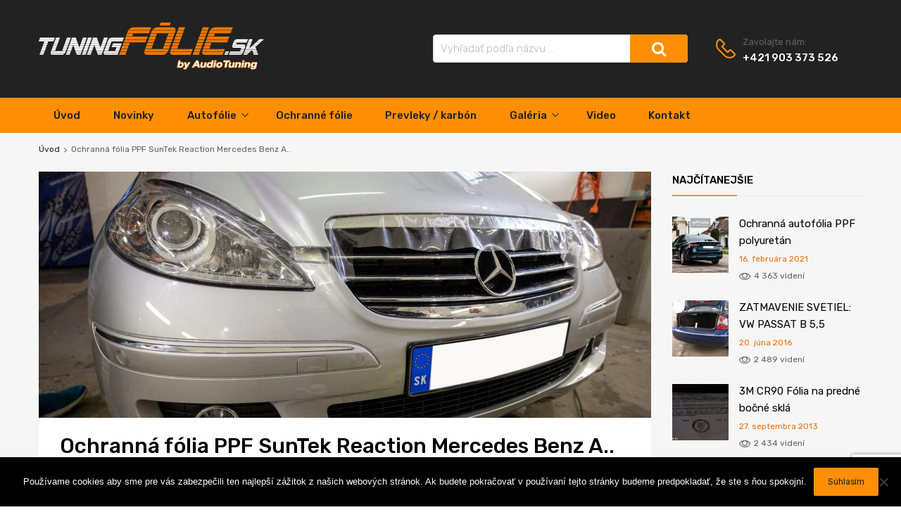

--- FILE ---
content_type: text/html; charset=UTF-8
request_url: https://www.tuningfolie.sk/ochranna-folia-ppf-suntek-reaction-mercedes-benz-a/
body_size: 28338
content:
<!DOCTYPE html>
<html lang="sk-SK">

	<head>
		<meta charset="UTF-8">
		<meta name="viewport" content="width=device-width, initial-scale=1">
		<link rel="profile" href="http://gmpg.org/xfn/11">
				<link rel="pingback" href="https://www.tuningfolie.sk/xmlrpc.php">
				<meta name='robots' content='index, follow, max-image-preview:large, max-snippet:-1, max-video-preview:-1' />
	<style>img:is([sizes="auto" i], [sizes^="auto," i]) { contain-intrinsic-size: 3000px 1500px }</style>
	
	<!-- This site is optimized with the Yoast SEO plugin v25.2 - https://yoast.com/wordpress/plugins/seo/ -->
	<title>Ochranná fólia PPF SunTek Reaction Mercedes Benz A.. - Tuningfólie</title>
	<link rel="canonical" href="https://www.tuningfolie.sk/ochranna-folia-ppf-suntek-reaction-mercedes-benz-a/" />
	<meta property="og:locale" content="sk_SK" />
	<meta property="og:type" content="article" />
	<meta property="og:title" content="Ochranná fólia PPF SunTek Reaction Mercedes Benz A.. - Tuningfólie" />
	<meta property="og:description" content="Ochranná fólia SunTek Reaction. Vedecky dokázané, obrana 2 v 1 SunTek Reaction je úplne prepracovaný produkt, ktorý spája super hydrofóbnosť keramického povlaku s prémiovým  samoliečiacim sa ochranným filmom laku. Vďaka tejto pokročilej konštrukcii dva v jednom bude váš povrch vyzerať tak, ako len zriedka vidí cestu, vďaka pôsobivým ochranným výhodám. Reaction stojí čelom k lietajúcemu štrku,     Read More &quot;Ochranná fólia PPF SunTek Reaction Mercedes Benz A..&quot;" />
	<meta property="og:url" content="https://www.tuningfolie.sk/ochranna-folia-ppf-suntek-reaction-mercedes-benz-a/" />
	<meta property="og:site_name" content="Tuningfólie" />
	<meta property="article:published_time" content="2022-02-14T14:50:53+00:00" />
	<meta property="article:modified_time" content="2022-02-14T14:54:26+00:00" />
	<meta property="og:image" content="https://www.tuningfolie.sk/wp-content/uploads/2022/02/MERCEDES-BENZ-A-OCHRANNA-FOLIA-PAINT-PROTECT-SUNTEK-PPF-REACTION-9954.jpg" />
	<meta property="og:image:width" content="1700" />
	<meta property="og:image:height" content="1133" />
	<meta property="og:image:type" content="image/jpeg" />
	<meta name="author" content="admin" />
	<meta name="twitter:card" content="summary_large_image" />
	<meta name="twitter:label1" content="Autor" />
	<meta name="twitter:data1" content="admin" />
	<meta name="twitter:label2" content="Predpokladaný čas čítania" />
	<meta name="twitter:data2" content="2 minúty" />
	<script type="application/ld+json" class="yoast-schema-graph">{"@context":"https://schema.org","@graph":[{"@type":"Article","@id":"https://www.tuningfolie.sk/ochranna-folia-ppf-suntek-reaction-mercedes-benz-a/#article","isPartOf":{"@id":"https://www.tuningfolie.sk/ochranna-folia-ppf-suntek-reaction-mercedes-benz-a/"},"author":{"name":"admin","@id":"https://www.tuningfolie.sk/#/schema/person/d0274daad08052f9a1af581b15bae88b"},"headline":"Ochranná fólia PPF SunTek Reaction Mercedes Benz A..","datePublished":"2022-02-14T14:50:53+00:00","dateModified":"2022-02-14T14:54:26+00:00","mainEntityOfPage":{"@id":"https://www.tuningfolie.sk/ochranna-folia-ppf-suntek-reaction-mercedes-benz-a/"},"wordCount":434,"commentCount":0,"publisher":{"@id":"https://www.tuningfolie.sk/#organization"},"image":{"@id":"https://www.tuningfolie.sk/ochranna-folia-ppf-suntek-reaction-mercedes-benz-a/#primaryimage"},"thumbnailUrl":"https://www.tuningfolie.sk/wp-content/uploads/2022/02/MERCEDES-BENZ-A-OCHRANNA-FOLIA-PAINT-PROTECT-SUNTEK-PPF-REACTION-9954.jpg","keywords":["autofolie","autofolie bratislava","autofolie ivanka pri dunaji","bez rozoberania","carshield","MERCEDES BENZ","ochrana laku","ochranna","ochranna folia","polyuretan","ppf","suntek","Suntek PPF Reaction"],"articleSection":["Ochranná fólia","Ochranné fólie"],"inLanguage":"sk-SK","potentialAction":[{"@type":"CommentAction","name":"Comment","target":["https://www.tuningfolie.sk/ochranna-folia-ppf-suntek-reaction-mercedes-benz-a/#respond"]}]},{"@type":"WebPage","@id":"https://www.tuningfolie.sk/ochranna-folia-ppf-suntek-reaction-mercedes-benz-a/","url":"https://www.tuningfolie.sk/ochranna-folia-ppf-suntek-reaction-mercedes-benz-a/","name":"Ochranná fólia PPF SunTek Reaction Mercedes Benz A.. - Tuningfólie","isPartOf":{"@id":"https://www.tuningfolie.sk/#website"},"primaryImageOfPage":{"@id":"https://www.tuningfolie.sk/ochranna-folia-ppf-suntek-reaction-mercedes-benz-a/#primaryimage"},"image":{"@id":"https://www.tuningfolie.sk/ochranna-folia-ppf-suntek-reaction-mercedes-benz-a/#primaryimage"},"thumbnailUrl":"https://www.tuningfolie.sk/wp-content/uploads/2022/02/MERCEDES-BENZ-A-OCHRANNA-FOLIA-PAINT-PROTECT-SUNTEK-PPF-REACTION-9954.jpg","datePublished":"2022-02-14T14:50:53+00:00","dateModified":"2022-02-14T14:54:26+00:00","breadcrumb":{"@id":"https://www.tuningfolie.sk/ochranna-folia-ppf-suntek-reaction-mercedes-benz-a/#breadcrumb"},"inLanguage":"sk-SK","potentialAction":[{"@type":"ReadAction","target":["https://www.tuningfolie.sk/ochranna-folia-ppf-suntek-reaction-mercedes-benz-a/"]}]},{"@type":"ImageObject","inLanguage":"sk-SK","@id":"https://www.tuningfolie.sk/ochranna-folia-ppf-suntek-reaction-mercedes-benz-a/#primaryimage","url":"https://www.tuningfolie.sk/wp-content/uploads/2022/02/MERCEDES-BENZ-A-OCHRANNA-FOLIA-PAINT-PROTECT-SUNTEK-PPF-REACTION-9954.jpg","contentUrl":"https://www.tuningfolie.sk/wp-content/uploads/2022/02/MERCEDES-BENZ-A-OCHRANNA-FOLIA-PAINT-PROTECT-SUNTEK-PPF-REACTION-9954.jpg","width":1700,"height":1133},{"@type":"BreadcrumbList","@id":"https://www.tuningfolie.sk/ochranna-folia-ppf-suntek-reaction-mercedes-benz-a/#breadcrumb","itemListElement":[{"@type":"ListItem","position":1,"name":"Úvod","item":"https://www.tuningfolie.sk/"},{"@type":"ListItem","position":2,"name":"Ochranná fólia PPF SunTek Reaction Mercedes Benz A.."}]},{"@type":"WebSite","@id":"https://www.tuningfolie.sk/#website","url":"https://www.tuningfolie.sk/","name":"Tuningfólie","description":"Montáž najkvalitnejších autofólií bez rozoberania.","publisher":{"@id":"https://www.tuningfolie.sk/#organization"},"potentialAction":[{"@type":"SearchAction","target":{"@type":"EntryPoint","urlTemplate":"https://www.tuningfolie.sk/?s={search_term_string}"},"query-input":{"@type":"PropertyValueSpecification","valueRequired":true,"valueName":"search_term_string"}}],"inLanguage":"sk-SK"},{"@type":"Organization","@id":"https://www.tuningfolie.sk/#organization","name":"Tuningfólie","url":"https://www.tuningfolie.sk/","logo":{"@type":"ImageObject","inLanguage":"sk-SK","@id":"https://www.tuningfolie.sk/#/schema/logo/image/","url":"https://www.tuningfolie.sk/wp-content/uploads/2018/11/tuningfolie-logo.svg","contentUrl":"https://www.tuningfolie.sk/wp-content/uploads/2018/11/tuningfolie-logo.svg","caption":"Tuningfólie"},"image":{"@id":"https://www.tuningfolie.sk/#/schema/logo/image/"}},{"@type":"Person","@id":"https://www.tuningfolie.sk/#/schema/person/d0274daad08052f9a1af581b15bae88b","name":"admin","image":{"@type":"ImageObject","inLanguage":"sk-SK","@id":"https://www.tuningfolie.sk/#/schema/person/image/","url":"https://secure.gravatar.com/avatar/55624e49ae2794defbe7a4b6ae22e254d4102c8b1f5c55505847aa9ed61efdeb?s=96&d=mm&r=g","contentUrl":"https://secure.gravatar.com/avatar/55624e49ae2794defbe7a4b6ae22e254d4102c8b1f5c55505847aa9ed61efdeb?s=96&d=mm&r=g","caption":"admin"},"url":"https://www.tuningfolie.sk/author/admin/"}]}</script>
	<!-- / Yoast SEO plugin. -->


<link rel='dns-prefetch' href='//maxcdn.bootstrapcdn.com' />
<link rel='dns-prefetch' href='//fonts.googleapis.com' />
<link href='https://fonts.gstatic.com' crossorigin rel='preconnect' />
<link rel="alternate" type="application/rss+xml" title="RSS kanál: Tuningfólie &raquo;" href="https://www.tuningfolie.sk/feed/" />
<link rel="alternate" type="application/rss+xml" title="RSS kanál komentárov webu Tuningfólie &raquo;" href="https://www.tuningfolie.sk/comments/feed/" />
<link rel="alternate" type="application/rss+xml" title="RSS kanál komentárov webu Tuningfólie &raquo; ku článku Ochranná fólia PPF SunTek Reaction Mercedes Benz A.." href="https://www.tuningfolie.sk/ochranna-folia-ppf-suntek-reaction-mercedes-benz-a/feed/" />
<script type="text/javascript">
/* <![CDATA[ */
window._wpemojiSettings = {"baseUrl":"https:\/\/s.w.org\/images\/core\/emoji\/16.0.1\/72x72\/","ext":".png","svgUrl":"https:\/\/s.w.org\/images\/core\/emoji\/16.0.1\/svg\/","svgExt":".svg","source":{"concatemoji":"https:\/\/www.tuningfolie.sk\/wp-includes\/js\/wp-emoji-release.min.js?ver=6.8.3"}};
/*! This file is auto-generated */
!function(s,n){var o,i,e;function c(e){try{var t={supportTests:e,timestamp:(new Date).valueOf()};sessionStorage.setItem(o,JSON.stringify(t))}catch(e){}}function p(e,t,n){e.clearRect(0,0,e.canvas.width,e.canvas.height),e.fillText(t,0,0);var t=new Uint32Array(e.getImageData(0,0,e.canvas.width,e.canvas.height).data),a=(e.clearRect(0,0,e.canvas.width,e.canvas.height),e.fillText(n,0,0),new Uint32Array(e.getImageData(0,0,e.canvas.width,e.canvas.height).data));return t.every(function(e,t){return e===a[t]})}function u(e,t){e.clearRect(0,0,e.canvas.width,e.canvas.height),e.fillText(t,0,0);for(var n=e.getImageData(16,16,1,1),a=0;a<n.data.length;a++)if(0!==n.data[a])return!1;return!0}function f(e,t,n,a){switch(t){case"flag":return n(e,"\ud83c\udff3\ufe0f\u200d\u26a7\ufe0f","\ud83c\udff3\ufe0f\u200b\u26a7\ufe0f")?!1:!n(e,"\ud83c\udde8\ud83c\uddf6","\ud83c\udde8\u200b\ud83c\uddf6")&&!n(e,"\ud83c\udff4\udb40\udc67\udb40\udc62\udb40\udc65\udb40\udc6e\udb40\udc67\udb40\udc7f","\ud83c\udff4\u200b\udb40\udc67\u200b\udb40\udc62\u200b\udb40\udc65\u200b\udb40\udc6e\u200b\udb40\udc67\u200b\udb40\udc7f");case"emoji":return!a(e,"\ud83e\udedf")}return!1}function g(e,t,n,a){var r="undefined"!=typeof WorkerGlobalScope&&self instanceof WorkerGlobalScope?new OffscreenCanvas(300,150):s.createElement("canvas"),o=r.getContext("2d",{willReadFrequently:!0}),i=(o.textBaseline="top",o.font="600 32px Arial",{});return e.forEach(function(e){i[e]=t(o,e,n,a)}),i}function t(e){var t=s.createElement("script");t.src=e,t.defer=!0,s.head.appendChild(t)}"undefined"!=typeof Promise&&(o="wpEmojiSettingsSupports",i=["flag","emoji"],n.supports={everything:!0,everythingExceptFlag:!0},e=new Promise(function(e){s.addEventListener("DOMContentLoaded",e,{once:!0})}),new Promise(function(t){var n=function(){try{var e=JSON.parse(sessionStorage.getItem(o));if("object"==typeof e&&"number"==typeof e.timestamp&&(new Date).valueOf()<e.timestamp+604800&&"object"==typeof e.supportTests)return e.supportTests}catch(e){}return null}();if(!n){if("undefined"!=typeof Worker&&"undefined"!=typeof OffscreenCanvas&&"undefined"!=typeof URL&&URL.createObjectURL&&"undefined"!=typeof Blob)try{var e="postMessage("+g.toString()+"("+[JSON.stringify(i),f.toString(),p.toString(),u.toString()].join(",")+"));",a=new Blob([e],{type:"text/javascript"}),r=new Worker(URL.createObjectURL(a),{name:"wpTestEmojiSupports"});return void(r.onmessage=function(e){c(n=e.data),r.terminate(),t(n)})}catch(e){}c(n=g(i,f,p,u))}t(n)}).then(function(e){for(var t in e)n.supports[t]=e[t],n.supports.everything=n.supports.everything&&n.supports[t],"flag"!==t&&(n.supports.everythingExceptFlag=n.supports.everythingExceptFlag&&n.supports[t]);n.supports.everythingExceptFlag=n.supports.everythingExceptFlag&&!n.supports.flag,n.DOMReady=!1,n.readyCallback=function(){n.DOMReady=!0}}).then(function(){return e}).then(function(){var e;n.supports.everything||(n.readyCallback(),(e=n.source||{}).concatemoji?t(e.concatemoji):e.wpemoji&&e.twemoji&&(t(e.twemoji),t(e.wpemoji)))}))}((window,document),window._wpemojiSettings);
/* ]]> */
</script>
<link rel='stylesheet' id='dashicons-css' href='https://www.tuningfolie.sk/wp-includes/css/dashicons.min.css?ver=6.8.3' type='text/css' media='all' />
<link rel='stylesheet' id='post-views-counter-frontend-css' href='https://www.tuningfolie.sk/wp-content/plugins/post-views-counter/css/frontend.min.css?ver=1.5.5' type='text/css' media='all' />
<style id='wp-emoji-styles-inline-css' type='text/css'>

	img.wp-smiley, img.emoji {
		display: inline !important;
		border: none !important;
		box-shadow: none !important;
		height: 1em !important;
		width: 1em !important;
		margin: 0 0.07em !important;
		vertical-align: -0.1em !important;
		background: none !important;
		padding: 0 !important;
	}
</style>
<link rel='stylesheet' id='wp-block-library-css' href='https://www.tuningfolie.sk/wp-includes/css/dist/block-library/style.min.css?ver=6.8.3' type='text/css' media='all' />
<style id='classic-theme-styles-inline-css' type='text/css'>
/*! This file is auto-generated */
.wp-block-button__link{color:#fff;background-color:#32373c;border-radius:9999px;box-shadow:none;text-decoration:none;padding:calc(.667em + 2px) calc(1.333em + 2px);font-size:1.125em}.wp-block-file__button{background:#32373c;color:#fff;text-decoration:none}
</style>
<style id='global-styles-inline-css' type='text/css'>
:root{--wp--preset--aspect-ratio--square: 1;--wp--preset--aspect-ratio--4-3: 4/3;--wp--preset--aspect-ratio--3-4: 3/4;--wp--preset--aspect-ratio--3-2: 3/2;--wp--preset--aspect-ratio--2-3: 2/3;--wp--preset--aspect-ratio--16-9: 16/9;--wp--preset--aspect-ratio--9-16: 9/16;--wp--preset--color--black: #000000;--wp--preset--color--cyan-bluish-gray: #abb8c3;--wp--preset--color--white: #ffffff;--wp--preset--color--pale-pink: #f78da7;--wp--preset--color--vivid-red: #cf2e2e;--wp--preset--color--luminous-vivid-orange: #ff6900;--wp--preset--color--luminous-vivid-amber: #fcb900;--wp--preset--color--light-green-cyan: #7bdcb5;--wp--preset--color--vivid-green-cyan: #00d084;--wp--preset--color--pale-cyan-blue: #8ed1fc;--wp--preset--color--vivid-cyan-blue: #0693e3;--wp--preset--color--vivid-purple: #9b51e0;--wp--preset--gradient--vivid-cyan-blue-to-vivid-purple: linear-gradient(135deg,rgba(6,147,227,1) 0%,rgb(155,81,224) 100%);--wp--preset--gradient--light-green-cyan-to-vivid-green-cyan: linear-gradient(135deg,rgb(122,220,180) 0%,rgb(0,208,130) 100%);--wp--preset--gradient--luminous-vivid-amber-to-luminous-vivid-orange: linear-gradient(135deg,rgba(252,185,0,1) 0%,rgba(255,105,0,1) 100%);--wp--preset--gradient--luminous-vivid-orange-to-vivid-red: linear-gradient(135deg,rgba(255,105,0,1) 0%,rgb(207,46,46) 100%);--wp--preset--gradient--very-light-gray-to-cyan-bluish-gray: linear-gradient(135deg,rgb(238,238,238) 0%,rgb(169,184,195) 100%);--wp--preset--gradient--cool-to-warm-spectrum: linear-gradient(135deg,rgb(74,234,220) 0%,rgb(151,120,209) 20%,rgb(207,42,186) 40%,rgb(238,44,130) 60%,rgb(251,105,98) 80%,rgb(254,248,76) 100%);--wp--preset--gradient--blush-light-purple: linear-gradient(135deg,rgb(255,206,236) 0%,rgb(152,150,240) 100%);--wp--preset--gradient--blush-bordeaux: linear-gradient(135deg,rgb(254,205,165) 0%,rgb(254,45,45) 50%,rgb(107,0,62) 100%);--wp--preset--gradient--luminous-dusk: linear-gradient(135deg,rgb(255,203,112) 0%,rgb(199,81,192) 50%,rgb(65,88,208) 100%);--wp--preset--gradient--pale-ocean: linear-gradient(135deg,rgb(255,245,203) 0%,rgb(182,227,212) 50%,rgb(51,167,181) 100%);--wp--preset--gradient--electric-grass: linear-gradient(135deg,rgb(202,248,128) 0%,rgb(113,206,126) 100%);--wp--preset--gradient--midnight: linear-gradient(135deg,rgb(2,3,129) 0%,rgb(40,116,252) 100%);--wp--preset--font-size--small: 13px;--wp--preset--font-size--medium: 20px;--wp--preset--font-size--large: 36px;--wp--preset--font-size--x-large: 42px;--wp--preset--spacing--20: 0.44rem;--wp--preset--spacing--30: 0.67rem;--wp--preset--spacing--40: 1rem;--wp--preset--spacing--50: 1.5rem;--wp--preset--spacing--60: 2.25rem;--wp--preset--spacing--70: 3.38rem;--wp--preset--spacing--80: 5.06rem;--wp--preset--shadow--natural: 6px 6px 9px rgba(0, 0, 0, 0.2);--wp--preset--shadow--deep: 12px 12px 50px rgba(0, 0, 0, 0.4);--wp--preset--shadow--sharp: 6px 6px 0px rgba(0, 0, 0, 0.2);--wp--preset--shadow--outlined: 6px 6px 0px -3px rgba(255, 255, 255, 1), 6px 6px rgba(0, 0, 0, 1);--wp--preset--shadow--crisp: 6px 6px 0px rgba(0, 0, 0, 1);}:where(.is-layout-flex){gap: 0.5em;}:where(.is-layout-grid){gap: 0.5em;}body .is-layout-flex{display: flex;}.is-layout-flex{flex-wrap: wrap;align-items: center;}.is-layout-flex > :is(*, div){margin: 0;}body .is-layout-grid{display: grid;}.is-layout-grid > :is(*, div){margin: 0;}:where(.wp-block-columns.is-layout-flex){gap: 2em;}:where(.wp-block-columns.is-layout-grid){gap: 2em;}:where(.wp-block-post-template.is-layout-flex){gap: 1.25em;}:where(.wp-block-post-template.is-layout-grid){gap: 1.25em;}.has-black-color{color: var(--wp--preset--color--black) !important;}.has-cyan-bluish-gray-color{color: var(--wp--preset--color--cyan-bluish-gray) !important;}.has-white-color{color: var(--wp--preset--color--white) !important;}.has-pale-pink-color{color: var(--wp--preset--color--pale-pink) !important;}.has-vivid-red-color{color: var(--wp--preset--color--vivid-red) !important;}.has-luminous-vivid-orange-color{color: var(--wp--preset--color--luminous-vivid-orange) !important;}.has-luminous-vivid-amber-color{color: var(--wp--preset--color--luminous-vivid-amber) !important;}.has-light-green-cyan-color{color: var(--wp--preset--color--light-green-cyan) !important;}.has-vivid-green-cyan-color{color: var(--wp--preset--color--vivid-green-cyan) !important;}.has-pale-cyan-blue-color{color: var(--wp--preset--color--pale-cyan-blue) !important;}.has-vivid-cyan-blue-color{color: var(--wp--preset--color--vivid-cyan-blue) !important;}.has-vivid-purple-color{color: var(--wp--preset--color--vivid-purple) !important;}.has-black-background-color{background-color: var(--wp--preset--color--black) !important;}.has-cyan-bluish-gray-background-color{background-color: var(--wp--preset--color--cyan-bluish-gray) !important;}.has-white-background-color{background-color: var(--wp--preset--color--white) !important;}.has-pale-pink-background-color{background-color: var(--wp--preset--color--pale-pink) !important;}.has-vivid-red-background-color{background-color: var(--wp--preset--color--vivid-red) !important;}.has-luminous-vivid-orange-background-color{background-color: var(--wp--preset--color--luminous-vivid-orange) !important;}.has-luminous-vivid-amber-background-color{background-color: var(--wp--preset--color--luminous-vivid-amber) !important;}.has-light-green-cyan-background-color{background-color: var(--wp--preset--color--light-green-cyan) !important;}.has-vivid-green-cyan-background-color{background-color: var(--wp--preset--color--vivid-green-cyan) !important;}.has-pale-cyan-blue-background-color{background-color: var(--wp--preset--color--pale-cyan-blue) !important;}.has-vivid-cyan-blue-background-color{background-color: var(--wp--preset--color--vivid-cyan-blue) !important;}.has-vivid-purple-background-color{background-color: var(--wp--preset--color--vivid-purple) !important;}.has-black-border-color{border-color: var(--wp--preset--color--black) !important;}.has-cyan-bluish-gray-border-color{border-color: var(--wp--preset--color--cyan-bluish-gray) !important;}.has-white-border-color{border-color: var(--wp--preset--color--white) !important;}.has-pale-pink-border-color{border-color: var(--wp--preset--color--pale-pink) !important;}.has-vivid-red-border-color{border-color: var(--wp--preset--color--vivid-red) !important;}.has-luminous-vivid-orange-border-color{border-color: var(--wp--preset--color--luminous-vivid-orange) !important;}.has-luminous-vivid-amber-border-color{border-color: var(--wp--preset--color--luminous-vivid-amber) !important;}.has-light-green-cyan-border-color{border-color: var(--wp--preset--color--light-green-cyan) !important;}.has-vivid-green-cyan-border-color{border-color: var(--wp--preset--color--vivid-green-cyan) !important;}.has-pale-cyan-blue-border-color{border-color: var(--wp--preset--color--pale-cyan-blue) !important;}.has-vivid-cyan-blue-border-color{border-color: var(--wp--preset--color--vivid-cyan-blue) !important;}.has-vivid-purple-border-color{border-color: var(--wp--preset--color--vivid-purple) !important;}.has-vivid-cyan-blue-to-vivid-purple-gradient-background{background: var(--wp--preset--gradient--vivid-cyan-blue-to-vivid-purple) !important;}.has-light-green-cyan-to-vivid-green-cyan-gradient-background{background: var(--wp--preset--gradient--light-green-cyan-to-vivid-green-cyan) !important;}.has-luminous-vivid-amber-to-luminous-vivid-orange-gradient-background{background: var(--wp--preset--gradient--luminous-vivid-amber-to-luminous-vivid-orange) !important;}.has-luminous-vivid-orange-to-vivid-red-gradient-background{background: var(--wp--preset--gradient--luminous-vivid-orange-to-vivid-red) !important;}.has-very-light-gray-to-cyan-bluish-gray-gradient-background{background: var(--wp--preset--gradient--very-light-gray-to-cyan-bluish-gray) !important;}.has-cool-to-warm-spectrum-gradient-background{background: var(--wp--preset--gradient--cool-to-warm-spectrum) !important;}.has-blush-light-purple-gradient-background{background: var(--wp--preset--gradient--blush-light-purple) !important;}.has-blush-bordeaux-gradient-background{background: var(--wp--preset--gradient--blush-bordeaux) !important;}.has-luminous-dusk-gradient-background{background: var(--wp--preset--gradient--luminous-dusk) !important;}.has-pale-ocean-gradient-background{background: var(--wp--preset--gradient--pale-ocean) !important;}.has-electric-grass-gradient-background{background: var(--wp--preset--gradient--electric-grass) !important;}.has-midnight-gradient-background{background: var(--wp--preset--gradient--midnight) !important;}.has-small-font-size{font-size: var(--wp--preset--font-size--small) !important;}.has-medium-font-size{font-size: var(--wp--preset--font-size--medium) !important;}.has-large-font-size{font-size: var(--wp--preset--font-size--large) !important;}.has-x-large-font-size{font-size: var(--wp--preset--font-size--x-large) !important;}
:where(.wp-block-post-template.is-layout-flex){gap: 1.25em;}:where(.wp-block-post-template.is-layout-grid){gap: 1.25em;}
:where(.wp-block-columns.is-layout-flex){gap: 2em;}:where(.wp-block-columns.is-layout-grid){gap: 2em;}
:root :where(.wp-block-pullquote){font-size: 1.5em;line-height: 1.6;}
</style>
<link rel='stylesheet' id='contact-form-7-css' href='https://www.tuningfolie.sk/wp-content/plugins/contact-form-7/includes/css/styles.css?ver=6.0.6' type='text/css' media='all' />
<link rel='stylesheet' id='cookie-notice-front-css' href='https://www.tuningfolie.sk/wp-content/plugins/cookie-notice/css/front.min.css?ver=2.5.6' type='text/css' media='all' />
<link rel='stylesheet' id='rs-plugin-settings-css' href='https://www.tuningfolie.sk/wp-content/plugins/revslider/public/assets/css/settings.css?ver=5.4.6' type='text/css' media='all' />
<style id='rs-plugin-settings-inline-css' type='text/css'>
#rs-demo-id {}
</style>
<link rel='stylesheet' id='tz-public-styles-css' href='https://www.tuningfolie.sk/wp-content/plugins/tz-feature-pack/public/css/tz-feature-pack-public.css?ver=1.0.3' type='text/css' media='all' />
<link rel='stylesheet' id='tz-widget-styles-css' href='https://www.tuningfolie.sk/wp-content/plugins/tz-feature-pack/public/css/frontend-widget-styles.css?ver=1.0.3' type='text/css' media='all' />
<link rel='stylesheet' id='tz-elementor-styles-css' href='https://www.tuningfolie.sk/wp-content/plugins/tz-feature-pack/public/css/elementor-widgets-styles.css?ver=1.0.3' type='text/css' media='all' />
<link rel='stylesheet' id='cdn-font-awesome-css' href='https://maxcdn.bootstrapcdn.com/font-awesome/4.7.0/css/font-awesome.min.css?ver=6.8.3' type='text/css' media='all' />
<link rel='stylesheet' id='chromium-style-css' href='https://www.tuningfolie.sk/wp-content/themes/chromium/style.css?ver=6.8.3' type='text/css' media='all' />
<style id='chromium-style-inline-css' type='text/css'>
@media screen and (min-width: 1024px){
						.product-images-wrapper .flex-control-thumbs {
							width: 85px !important;
						}
					}
</style>
<link rel='stylesheet' id='chromium-fonts-css' href='https://www.tuningfolie.sk/wp-content/themes/chromium/assets/css/fonts.css?ver=6.8.3' type='text/css' media='all' />
<link rel='stylesheet' id='fontawesome-css' href='https://www.tuningfolie.sk/wp-content/themes/chromium/assets/css/font-awesome.min.css?ver=6.8.3' type='text/css' media='all' />
<link rel='stylesheet' id='chromium-google-fonts-css' href='https://fonts.googleapis.com/css?family=Rubik%3A100%2C100italic%2C300%2C300italic%2C400%2C400italic%2C500%2C500italic%2C700%2C700italic%2C900%2C900italic&#038;subset=latin%2Clatin-ext' type='text/css' media='all' />
<link rel='stylesheet' id='slb_core-css' href='https://www.tuningfolie.sk/wp-content/plugins/simple-lightbox/client/css/app.css?ver=2.9.4' type='text/css' media='all' />
<link rel='stylesheet' id='popup-maker-site-css' href='//www.tuningfolie.sk/wp-content/uploads/pum/pum-site-styles.css?generated=1749214487&#038;ver=1.20.5' type='text/css' media='all' />
<script type="text/javascript" src="https://www.tuningfolie.sk/wp-includes/js/jquery/jquery.min.js?ver=3.7.1" id="jquery-core-js"></script>
<script type="text/javascript" src="https://www.tuningfolie.sk/wp-includes/js/jquery/jquery-migrate.min.js?ver=3.4.1" id="jquery-migrate-js"></script>
<script type="text/javascript" id="cookie-notice-front-js-before">
/* <![CDATA[ */
var cnArgs = {"ajaxUrl":"https:\/\/www.tuningfolie.sk\/wp-admin\/admin-ajax.php","nonce":"1ac8b90963","hideEffect":"fade","position":"bottom","onScroll":false,"onScrollOffset":100,"onClick":false,"cookieName":"cookie_notice_accepted","cookieTime":2592000,"cookieTimeRejected":2592000,"globalCookie":false,"redirection":false,"cache":false,"revokeCookies":false,"revokeCookiesOpt":"automatic"};
/* ]]> */
</script>
<script type="text/javascript" src="https://www.tuningfolie.sk/wp-content/plugins/cookie-notice/js/front.min.js?ver=2.5.6" id="cookie-notice-front-js"></script>
<script type="text/javascript" src="https://www.tuningfolie.sk/wp-content/plugins/revslider/public/assets/js/jquery.themepunch.tools.min.js?ver=5.4.6" id="tp-tools-js"></script>
<script type="text/javascript" src="https://www.tuningfolie.sk/wp-content/plugins/revslider/public/assets/js/jquery.themepunch.revolution.min.js?ver=5.4.6" id="revmin-js"></script>
<link rel="https://api.w.org/" href="https://www.tuningfolie.sk/wp-json/" /><link rel="alternate" title="JSON" type="application/json" href="https://www.tuningfolie.sk/wp-json/wp/v2/posts/16679" /><link rel="EditURI" type="application/rsd+xml" title="RSD" href="https://www.tuningfolie.sk/xmlrpc.php?rsd" />
<meta name="generator" content="WordPress 6.8.3" />
<link rel='shortlink' href='https://www.tuningfolie.sk/?p=16679' />
<link rel="alternate" title="oEmbed (JSON)" type="application/json+oembed" href="https://www.tuningfolie.sk/wp-json/oembed/1.0/embed?url=https%3A%2F%2Fwww.tuningfolie.sk%2Fochranna-folia-ppf-suntek-reaction-mercedes-benz-a%2F" />
<link rel="alternate" title="oEmbed (XML)" type="text/xml+oembed" href="https://www.tuningfolie.sk/wp-json/oembed/1.0/embed?url=https%3A%2F%2Fwww.tuningfolie.sk%2Fochranna-folia-ppf-suntek-reaction-mercedes-benz-a%2F&#038;format=xml" />
<meta name="generator" content="Elementor 3.29.2; features: additional_custom_breakpoints, e_local_google_fonts; settings: css_print_method-external, google_font-enabled, font_display-auto">
			<style>
				.e-con.e-parent:nth-of-type(n+4):not(.e-lazyloaded):not(.e-no-lazyload),
				.e-con.e-parent:nth-of-type(n+4):not(.e-lazyloaded):not(.e-no-lazyload) * {
					background-image: none !important;
				}
				@media screen and (max-height: 1024px) {
					.e-con.e-parent:nth-of-type(n+3):not(.e-lazyloaded):not(.e-no-lazyload),
					.e-con.e-parent:nth-of-type(n+3):not(.e-lazyloaded):not(.e-no-lazyload) * {
						background-image: none !important;
					}
				}
				@media screen and (max-height: 640px) {
					.e-con.e-parent:nth-of-type(n+2):not(.e-lazyloaded):not(.e-no-lazyload),
					.e-con.e-parent:nth-of-type(n+2):not(.e-lazyloaded):not(.e-no-lazyload) * {
						background-image: none !important;
					}
				}
			</style>
			<meta name="generator" content="Powered by Slider Revolution 5.4.6 - responsive, Mobile-Friendly Slider Plugin for WordPress with comfortable drag and drop interface." />
<link rel="icon" href="https://www.tuningfolie.sk/wp-content/uploads/2018/12/favicon.png" sizes="32x32" />
<link rel="icon" href="https://www.tuningfolie.sk/wp-content/uploads/2018/12/favicon.png" sizes="192x192" />
<link rel="apple-touch-icon" href="https://www.tuningfolie.sk/wp-content/uploads/2018/12/favicon.png" />
<meta name="msapplication-TileImage" content="https://www.tuningfolie.sk/wp-content/uploads/2018/12/favicon.png" />
<script type="text/javascript">function setREVStartSize(e){
				try{ var i=jQuery(window).width(),t=9999,r=0,n=0,l=0,f=0,s=0,h=0;					
					if(e.responsiveLevels&&(jQuery.each(e.responsiveLevels,function(e,f){f>i&&(t=r=f,l=e),i>f&&f>r&&(r=f,n=e)}),t>r&&(l=n)),f=e.gridheight[l]||e.gridheight[0]||e.gridheight,s=e.gridwidth[l]||e.gridwidth[0]||e.gridwidth,h=i/s,h=h>1?1:h,f=Math.round(h*f),"fullscreen"==e.sliderLayout){var u=(e.c.width(),jQuery(window).height());if(void 0!=e.fullScreenOffsetContainer){var c=e.fullScreenOffsetContainer.split(",");if (c) jQuery.each(c,function(e,i){u=jQuery(i).length>0?u-jQuery(i).outerHeight(!0):u}),e.fullScreenOffset.split("%").length>1&&void 0!=e.fullScreenOffset&&e.fullScreenOffset.length>0?u-=jQuery(window).height()*parseInt(e.fullScreenOffset,0)/100:void 0!=e.fullScreenOffset&&e.fullScreenOffset.length>0&&(u-=parseInt(e.fullScreenOffset,0))}f=u}else void 0!=e.minHeight&&f<e.minHeight&&(f=e.minHeight);e.c.closest(".rev_slider_wrapper").css({height:f})					
				}catch(d){console.log("Failure at Presize of Slider:"+d)}
			};</script>
		<style type="text/css" id="wp-custom-css">
			.site .dgwt-wcas-search-wrapp .dgwt-wcas-sf-wrapp .dgwt-wcas-search-submit, #mega-menu-wrap-primary-nav .mega-menu-toggle, #mega-menu-wrap-primary-nav, #mega-menu-wrap-primary-nav #mega-menu-primary-nav > li.mega-menu-item.mega-current-menu-item > a.mega-menu-link, #mega-menu-wrap-primary-nav #mega-menu-primary-nav > li.mega-menu-item.mega-current-menu-ancestor > a.mega-menu-link, #mega-menu-wrap-primary-nav #mega-menu-primary-nav > li.mega-menu-item.mega-current-page-ancestor > a.mega-menu-link, #mega-menu-wrap-primary-nav #mega-menu-primary-nav > li.mega-menu-item > a.mega-menu-link, .site-sidebar.style-1 .widget:not(.widget_tz_categories) .widget-title span:after, .widget_categories ul li:before, .widget_archive ul li:before, .widget_pages ul li:before, .widget_rss ul li:before, .widget_nav_menu ul li:before  {
    background-color: #fe8f04 !important;
}

.footer-widgets .widget-area.col-2, .footer-widgets .widget-area.col-3 {
    grid-column: span 4;
}

.site-logo img {
    width: 320px;
}

.widget_tz_contacts ul li.a-address:before, .widget_tz_contacts ul li.a-phone:before, .widget_tz_contacts ul li.a-email:before, .widget_tz_contacts ul li.a-hours:before {
    font-size: 20px;
}

li.option-title {
    line-height: 20px;
}

.elementor-widget-obfx-posts-grid .obfx-grid-content, .elementor-widget-obfx-posts-grid .obfx-grid .entry-title.obfx-grid-title, .elementor-widget-obfx-posts-grid .obfx-grid .entry-title.obfx-grid-title > a, .elementor-widget-obfx-posts-grid .obfx-grid-meta {
    font-family: inherit; 
    font-weight: inherit;
}


.elementor-701 .elementor-element.elementor-element-5e188cc .obfx-grid-footer a {
    text-transform: uppercase;
}

.widget_tz_socials ul.inline-mode li i {
    background: #555;
}

.widget_tz_contacts ul li.a-email a {
    font-weight: 400;
}

.widget.widget_tz_categories ul li {
    padding: 2px 0;
    margin: 0;
}

.site-footer h4 {
    font-size: 14px;
    font-weight: normal;
}

.site-breadcrumbs {
    margin-top: 14px;
}

h2.entry-title.obfx-grid-title, .entry-meta.obfx-grid-meta, .entry-content.obfx-grid-content, .obfx-grid-footer {
    padding-left: 20px;
}

.obfx-grid-footer {
    padding-top: 10px;
}

ul#shipping_method li input:checked+label::after {
    -webkit-box-shadow: inset 0 0 0 6px #2ecc71;
    box-shadow: inset 0 0 0 6px #2ecc71;
}

#mega-menu-wrap-primary-nav #mega-menu-primary-nav > li.mega-menu-flyout ul.mega-sub-menu li.mega-menu-item a.mega-menu-link:hover, #mega-menu-wrap-primary-nav #mega-menu-primary-nav > li.mega-menu-flyout ul.mega-sub-menu li.mega-menu-item a.mega-menu-link:focus, .widget_tz_contacts ul li.a-email a {
    color: #fe8f04;
}

.obfx-grid-meta > span {
    color: #fe8f04 !important;
}

.entry-content.obfx-grid-content {
    margin: 20px 0;
}

nav.pagination {
    margin-bottom: 20px;
}

a.page-numbers {
    margin: 0 5px;
}

h2.entry-title.obfx-grid-title {
    margin: 10px 0;
}

article.obfx-grid-col {
    background: #FFF;
    padding: 30px;
    border: 1px solid #efefef;
}

.product.badges-style-2 .onsale:after {
    border-color: #23a168;
    border-left: 5px solid transparent;
}

.site-header .widget-heading, .site-header h1, .site-header h2, .site-header h3, .site-header h4, .site-header h5, .site-header h6 {
    color: #aaa;
}

.info-message-icon .logo-call-me, .widget_tz_shopping_cart .heading .subtotal, 
.widget_tz_shopping_cart .heading:before  {
    color: #FFF;
}

.site-branding .hgroup-sidebar .widget {
    margin: 0 40px 0 0 !important;
}

input#s {
    width: 362px;
    border-radius: 4px;
}

button#searchsubmit {
    width: 82px;
    border-radius: 0 5px 5px 0;
}

button#searchsubmit:hover {
    background: #e87213;
}

.tz-searchform i {
    font-size: 22px;
    display: block;
    color: #FFF;
}

iframe {
    max-height: 486px;
}

figure.tz-banner.effect-roxy {
    background: #fe8f04;
}

@media screen and (min-width: 768px) {
	.blog .site-sidebar {
		padding-top: 4em;
	}
	.archive:not(.woocommerce) .site-sidebar {
		padding-top: 65px;
	}
	.site-branding .hgroup-sidebar .widget {
    margin: 0 25px 0 0;
  }
	.site-branding .hgroup-sidebar .widget.widget_search {
    width: 500px;
		max-width: 100%;
	}
.widget_tz_contacts ul li.a-logo {
    max-width: 55%;
  }
}

@media screen and (min-width: 801px) {
	.logo-pos-left .site-branding .hgroup-sidebar .widget.widget_search {
		width: 500px;
	}
	.tz-sales-carousel .img-wrapper img {
    max-width: 75%;
}
}

.site .dgwt-wcas-search-wrapp .dgwt-wcas-sf-wrapp .dgwt-wcas-search-submit {
	background-color: #fdb819;
	color: #212121;
	font-weight: 500;
}

.site .dgwt-wcas-search-wrapp .dgwt-wcas-sf-wrapp .dgwt-wcas-search-submit:hover, .site .dgwt-wcas-search-wrapp .dgwt-wcas-sf-wrapp .dgwt-wcas-search-submit:focus, .site .dgwt-wcas-search-wrapp .dgwt-wcas-sf-wrapp .dgwt-wcas-search-submit:active {
	background-color: #212121;
	color: #fff;
}

.elementor-1961 .elementor-element.elementor-element-01e8704 iframe {
	height: 450px !important;
}

.footer-widgets .widget-area .widget.widget_mailchimpsf_widget+.widget {
	margin-top: 99px;
}

.elementor-element-6ba5f732 .tz-testimonials {
	max-width: 800px;
	margin: 0 auto;
}

.tz-categories-grid .title-wrapper {
    margin-bottom: 10px;
}

.tz-hoverable-tabs li.active .inner-content,
.tz-hoverable-tabs li.active .inner-content .elementor-top-section {
	min-height: 562px;
}

.site-logo img {
	max-width: 320px;
}

header.site-header {
    margin: 0 0 0px;
}

.elementor-701 .elementor-element.elementor-element-5b57b550 {
    margin-top: 0px !important
}

button#place_order {
    margin-top: 20px;
}

p.form-row.validate-required {
    margin-top: 20px
}

#payment div.form-row.place-order {
    text-align: left;
}

nav.woocommerce-breadcrumb {
    margin-top: 14px;
}

button.woocommerce-Button.button {
    margin-top: 20px;
}

.logo img {
    width: 258px;
}

.widget_tz_contacts ul li.a-logo {
    max-width: 100%;
}

@media screen and (max-width: 1100px) {
input#s {
    width: auto;}
}

@media screen and (max-width: 990px) {
div#custom_html-4 {
	display: none;}
	.obfx-grid-tablet-2 .obfx-grid-wrapper {
    width: 100% !important;}
}

@media screen and (max-width: 767px) {
.main-navigation, .logo-navigation {
    padding-bottom: 0;
    padding-top: 30px;}
	.uvodne-tri .elementor-column {
    width: 50%;}
	.elementor-701 .elementor-element .main-caption {
    top: 0 !important;
    left: 0 !important;
    width: 100%;
    height: 100%;}
.obfx-grid-container.obfx-grid-style-list .obfx-grid-col-image, .obfx-grid-container.obfx-grid-style-list .obfx-grid-col-content {
    width: 100% !important; padding-left: 0px !important;}
h2.entry-title.obfx-grid-title, .entry-meta.obfx-grid-meta, .entry-content.obfx-grid-content, .obfx-grid-footer {
    padding-left: 0px;}header.site-header {
    padding-bottom: 30px;}	
}

@media screen and (max-width: 670px) {
.uvodne-tri .elementor-column 
	{width: 100%; height: 250px;
    margin-bottom: 8px;}
figure.tz-banner.effect-milo {
    max-height: 240px;
}
}

@media screen and (max-width: 500px) {
	.elementor-2392 .elementor-element.elementor-element-105ae5e3,
	.elementor-2325 .elementor-element.elementor-element-105ae5e3,
	.elementor-2233 .elementor-element.elementor-element-5e9101f6{
		background-size: contain;
	}
.site-branding .hgroup-sidebar .widget {margin: 0 0.5em 1em 0.5em !important;}
.main-navigation, .logo-navigation {
    padding-top: 10px;}
.uvodne-tri .elementor-column 
	{margin-bottom: 2px;}
}


		</style>
		<style id="kirki-inline-styles">.site-header h1.site-title{font-family:Rubik;color:#000000;}.filters-wrapper li{color:#81858c;background-color:#fff;}.filters-wrapper li:active,.filters-wrapper li:focus,.filters-wrapper li:hover{color:#212121;background-color:#fdb819;}.site-header{background:#222222;background-color:#222222;background-repeat:repeat-all;background-position:center center;background-attachment:scroll;font-family:Rubik;-webkit-background-size:cover;-moz-background-size:cover;-ms-background-size:cover;-o-background-size:cover;background-size:cover;}.header-top{background-color:#212121;}.header-top,.tz-login-heading.inline .my-account:after{color:#8b8b8b;}.primary-nav{background-color:#fe8f04;}.site-footer{background:#212121;background-color:#212121;background-repeat:repeat-all;background-position:center center;background-attachment:scroll;color:#9a9a9a;-webkit-background-size:cover;-moz-background-size:cover;-ms-background-size:cover;-o-background-size:cover;background-size:cover;}body{font-family:Rubik;}.tz-product-tabs .nav-tabs > li > a:active,.tz-product-tabs .nav-tabs > li > a:focus,.tz-product-tabs .nav-tabs > li > a:hover,.tz-product-tabs .nav-tabs > li.active > a,.tz-sales-carousel .sale-title-wrapper span,body,ul#shipping_method .amount{color:#626262;}#ship-to-different-address,.author-info .author-bio,.blog article.type-post,.comments-area .comment,.comments-area .pingback,.elementor-widget .product_list_widget .price del,.form-row label,.quantity input[type=number],.shop_table.cart td.product-price,.site-breadcrumbs,.tz-categories-grid li:not(.show-all) a,.tz-from-blog .entry-excerpt,.tz-hoverable-tabs p a,.tz-login-form-wrapper p::after,.tz-product-tabs .nav-tabs > li > a,.tz-sales-carousel .countdown-section::before,.tz-sales-carousel .price-wrapper del,.tz-sales-carousel .sale-description,.widget .product_list_widget .price del,.widget_calendar,.widget_tz_shopping_cart .widget_shopping_cart_content .total strong,.widget_tz_shopping_cart ul.cart_list li a.remove,.woocommerce-Reviews .description,.woocommerce-checkout-review-order-table tbody tr,td.product-remove a,ul#shipping_method li input + label{color:#626262;}td.product-remove a{border-color:#626262;}.quantity .quantity-button:after,.quantity .quantity-button:before{background-color:#626262;}.blog-grid-posts article.type-post .post-date-wrapper span.border,.elementor-widget .product_list_widget .save-percent,.product .onsale,.product .onsale:before,.product .save-percent,.product.badges-style-3 .onsale,.site-header .compare-count-wrapper,.site-header .wishlist-count-wrapper,.site-sidebar.style-1 .widget .widget-title:after,.tz-from-blog .item-content ul.post-categories a,.tz-like-wrapper .wrapper a:hover,.tz-product-tabs .nav-tabs > li > a::before,.tz-sales-carousel .countdown-section,.ui-slider-horizontal .ui-slider-range,.widget .product_list_widget .save-percent,.widget_tz_categories.alt-style .widget-title,.widget_tz_shopping_cart .heading .cart-count-wrapper,.widget_tz_socials ul.inline-mode li i:hover,article.type-post .custom-post-label,ul.tabs.wc-tabs > li > a::before{background-color:#fe8f04;}.button.tm-woocompare-button-single:before,.button.tm-woowishlist-button-single:before,.cart_totals tr.order-total td,.chromium-product-style-3 li.product:hover .button.add_to_cart_button::before,.chromium-product-style-3 li.product:hover .button.ajax_add_to_cart::before,.chromium-product-style-4 li.product:hover .button.add_to_cart_button::before,.chromium-product-style-4 li.product:hover .button.ajax_add_to_cart::before,.comment-form-rating p.stars a,.date-cat-wrapper span,.entry-summary .button.tm-woocompare-page-button:active,.entry-summary .button.tm-woocompare-page-button:focus,.entry-summary .button.tm-woocompare-page-button:hover,.entry-summary .button.tm-woowishlist-page-button:active,.entry-summary .button.tm-woowishlist-page-button:focus,.entry-summary .button.tm-woowishlist-page-button:hover,.post-date-wrapper span:not(.border),.price ins .woocommerce-Price-amount,.tz-sales-carousel .amount,.tz-sales-carousel .countdown-wrapper.style-2 .countdown-amount,.tz-sales-carousel .sale-title-wrapper,.wc-layered-nav-rating .star-rating span::before,.widget_layered_nav_filters ul li a:before,.widget_tz_hot_offers .countdown-amount,.woocommerce-checkout-review-order-table .order-total td,article.format-quote .quote-wrapper i::before,blockquote:before,td.product-remove a:active,td.product-remove a:focus,td.product-remove a:hover{color:#fe8f04;}.product .onsale:before,.tz-product-tabs .tab-nav-wrapper .nav-tabs>li>a::after,.widget_tz_categories.alt-style,td.product-remove a:active,td.product-remove a:focus,td.product-remove a:hover{border-color:#fe8f04;}.chromium-product-style-2 li.product .buttons-wrapper .button,.entry-summary .button.tm-woocompare-page-button,.entry-summary .button.tm-woowishlist-page-button,.product .star-rating span:before,.product-shares-wrapper .tz-social-links .wrapper a:hover,.product-shares-wrapper .tz-social-links .wrapper a:hover i::before,.product_list_widget .star-rating span::before,.related-posts .date,.tab-content-grid a:active,.tab-content-grid a:focus,.tab-content-grid a:hover,.tab-content-grid ul li:first-child a:active,.tab-content-grid ul li:first-child a:focus,.tab-content-grid ul li:first-child a:hover,.tz-from-blog .time-wrapper,article.type-post .entry-date,ul.posts-list .post-date{color:#e87213;}.search .search-excerpt,.widget_layered_nav li.chosen a:before{background-color:#e87213;}.widget_layered_nav li.chosen a:before{border-color:#e87213;}.button.tm-woocompare-button-single,.button.tm-woowishlist-button-single,.nav-links span i:before,.show-all a:active,.show-all a:focus,.show-all a:hover,.show-all a:hover i:before,.site-sidebar .widget_calendar a,.widget.widget_tz_categories.alt-style a,a{color:#212121;}article.type-post .grid-wrapper .post-tags a:active,article.type-post .grid-wrapper .post-tags a:focus,article.type-post .grid-wrapper .post-tags a:hover,.blog-style-2 article.type-post .post-cats a:active,.blog-style-2 article.type-post .post-cats a:focus,.blog-style-2 article.type-post .post-cats a:hover,.button.tm-woocompare-button-single:active,.button.tm-woocompare-button-single:focus,.button.tm-woocompare-button-single:hover,.button.tm-woowishlist-button-single:active,.button.tm-woowishlist-button-single:focus,.button.tm-woowishlist-button-single:hover,.comment-author a:active,.comment-author a:focus,.comment-author a:hover,.entry-title a:active,.entry-title a:focus,.entry-title a:hover,.nav-links span:hover i:before,.related-posts .related-categorie:active,.related-posts .related-categorie:focus,.related-posts .related-categorie:hover,.related-posts h3 a:active,.related-posts h3 a:focus,.related-posts h3 a:hover,.show-all a,.show-all a i:before,.site-sidebar .widget_calendar a:active,.site-sidebar .widget_calendar a:focus,.site-sidebar .widget_calendar a:hover,.tz-categories-grid li:not(.show-all) a:active,.tz-categories-grid li:not(.show-all) a:focus,.tz-categories-grid li:not(.show-all) a:hover,.tz-hoverable-tabs p a:active,.tz-hoverable-tabs p a:focus,.tz-hoverable-tabs p a:hover,.widget.widget_tz_categories.alt-style a:active,.widget.widget_tz_categories.alt-style a:focus,.widget.widget_tz_categories.alt-style a:hover,a:active,a:focus,a:hover{color:#fe8f04;}.site-sidebar a,.woocommerce-MyAccount-navigation a{color:#626262;}.site-sidebar .comment-author-link a:active,.site-sidebar .comment-author-link a:focus,.site-sidebar .comment-author-link a:hover,.site-sidebar a:active,.site-sidebar a:focus,.site-sidebar a:hover,.woocommerce-MyAccount-navigation a:active,.woocommerce-MyAccount-navigation a:focus,.woocommerce-MyAccount-navigation a:hover{color:#fe8f04;}.header-top a{color:#81858c;}.header-top .tz-login-heading.inline a.login-button:active,.header-top .tz-login-heading.inline a.login-button:focus,.header-top .tz-login-heading.inline a.login-button:hover,.header-top a:active,.header-top a:focus,.header-top a:hover,.tz-login-heading.inline a.my-account:active,.tz-login-heading.inline a.my-account:focus,.tz-login-heading.inline a.my-account:hover{color:#fe8f04;}.site-footer a{color:#9a9a9a;}.site-footer a:active,.site-footer a:focus,.site-footer a:hover{color:#fe8f04;}.site-header .widget-heading,.site-header h1,.site-header h2,.site-header h3,.site-header h4,.site-header h5,.site-header h6{color:#626262;}.product .price,.product-shares-wrapper .tz-social-links .heading,.single-label span,.site-content h1,.site-content h2,.site-content h3,.site-content h4,.site-content h5,.site-content h6,.site-sidebar .comment-author-link,.site-sidebar .comment-author-link a,blockquote,div.product .price{color:#000000;}.site-sidebar h1,.site-sidebar h1 a,.site-sidebar h2,.site-sidebar h2 a,.site-sidebar h3,.site-sidebar h3 a,.site-sidebar h4,.site-sidebar h4 a,.site-sidebar h5,.site-sidebar h5 a,.site-sidebar h6,.site-sidebar h6 a{color:#000000;}.site-footer h1,.site-footer h2,.site-footer h3,.site-footer h4,.site-footer h5,.site-footer h6{color:#ffffff;}#comments,#reviews ol.commentlist,.ajax-auth .botom-links,.author-info h3,.blog.blog-grid-posts .meta-counters,.cart_totals h2,.comment .child-comments,.cross-sells h2,.elementor-widget h5,.post-date-wrapper .border,.post-navigation .nav-links,.primary-nav,.product-classic-style div.product .product-shares-wrapper,.site-header .tm-woocompare-widget-products,.site-header .tm-woowishlist-widget-products,.site-sidebar.style-1 .widget .screen-reader-text + .select-wrapper,.site-sidebar.style-1 .widget .widget-title + *,.tz-categories-grid.with-slider .title-wrapper,.tz-from-blog.style-2 .title-wrapper,.tz-hoverable-tabs ul.nav li,.tz-login-form-wrapper,.tz-login-form-wrapper .heading,.tz-product-tabs .tab-nav-wrapper,.widget .widget-title,.widget.widget_tz_categories.alt-style ul li,.widget_layered_nav ul li a:before,.widget_layered_nav_filters ul li a:before,.widget_price_filter .from,.widget_price_filter .to,.widget_tz_shopping_cart .mini-cart-heading,.widget_tz_shopping_cart .widget_shopping_cart_content,.widget_tz_shopping_cart .widget_shopping_cart_content .total,.widget_tz_shopping_cart ul.cart_list li a.remove,.woocommerce-MyAccount-navigation,.woocommerce-MyAccount-navigation ul li,.woocommerce-checkout h2,.woocommerce-checkout-review-order-table .img,article.type-post .post-cats,article.type-post .post-tags,figure.gallery-item:hover img,form.ajax-auth,table,table td,table th,table.order_details,table.order_details td,table.order_details th,ul.tabs.wc-tabs > li > a{border-color:#ebebeb;}.owl-carousel .owl-nav div + div::before,.tab-pane .slider-navi span + span::before,.title-wrapper .slider-navi span + span::before,.widget_tz_login_register + .widget:before,article.type-post .post-date-wrapper::after,article.type-post .post-date-wrapper::before,hr{background-color:#ebebeb;}.product .star-rating:before,.product_list_widget .star-rating::before,.tz-hoverable-tabs i.icon:before,.tz-testimonials .star-rating:before,.wc-layered-nav-rating .star-rating::before{color:#ebebeb;}.chromium-product-style-2 li.product .button::before,.chromium-product-style-3 li.product .button::before,.chromium-product-style-4 li.product .button::before,.meta-counters,.product .reviews-wrapper,.product-images-wrapper .woocommerce-product-gallery__trigger,.product-shares-wrapper .tz-social-links .wrapper a,.product-shares-wrapper .tz-social-links .wrapper a i::before,.quote-wrapper i::before,.related-posts .related-categorie,.tz-from-blog .post-views,.tz-from-blog.style-2 .item-content a.post-cat-link,.widget_archive .count,.widget_categories .count,.widget_search .search-form::before,.widget_tz_categories .count,article.type-post .time-wrapper i{color:#a9a9a9;}.product-images-wrapper .woocommerce-product-gallery__trigger{border-color:#a9a9a9;}.button,button,input,textarea{font-family:Rubik;}.button,.select2-container--default .select2-selection--single,.select2-dropdown,button,input,textarea{border-top-left-radius:2px;border-top-right-radius:2px;border-bottom-right-radius:2px;border-bottom-left-radius:2px;}input[type="color"],input[type="date"],input[type="datetime"],input[type="datetime-local"],input[type="email"],input[type="month"],input[type="number"],input[type="password"],input[type="range"],input[type="search"],input[type="tel"],input[type="text"],input[type="time"],input[type="url"],input[type="week"],textarea{color:#565656;background-color:#ffffff;}.product-pager::before,.select-wrapper::before,.select2-container--default .select2-search--dropdown .select2-search__field,.select2-container--default .select2-selection--single,.select2-dropdown,.woocommerce-ordering::before,input[type="color"],input[type="date"],input[type="datetime"],input[type="datetime-local"],input[type="email"],input[type="month"],input[type="number"],input[type="password"],input[type="range"],input[type="search"],input[type="tel"],input[type="text"],input[type="time"],input[type="url"],input[type="week"],select,textarea{border-color:#dbdbdb;}.select2-container--default .select2-selection--single .select2-selection__arrow:before{background-color:#dbdbdb;}.button,.logo-group-nav .menu a,.primary-nav .menu a,button,html input[type="button"],input[type="reset"],input[type="submit"]{color:#212121;background-color:#fe8f04;}.button:active,.button:focus,.button:hover,.logo-group-nav .current-menu-item a,.logo-group-nav .menu a:active,.logo-group-nav .menu a:focus,.logo-group-nav .menu a:hover,.primary-nav .current-menu-item a,.primary-nav .menu a:active,.primary-nav .menu a:focus,.primary-nav .menu a:hover,button:active,button:focus,button:hover,html input[type="button"]:active,html input[type="button"]:focus,html input[type="button"]:hover,input[type="reset"]:active,input[type="reset"]:focus,input[type="reset"]:hover,input[type="submit"]:active,input[type="submit"]:focus,input[type="submit"]:hover{color:#fff;background-color:#212121;}.primary-alt-btn .button,.primary-alt-btn button,.primary-alt-btn input[type="reset"],.primary-alt-btn input[type="submit"],.primary-alt-btn.button,.widget_mailchimpsf_widget .mc_signup_submit,html .primary-alt-btn input[type="button"]{color:#212121;background-color:#fe8f04;}.primary-alt-btn .button:active,.primary-alt-btn .button:focus,.primary-alt-btn .button:hover,.primary-alt-btn button:active,.primary-alt-btn button:focus,.primary-alt-btn button:hover,.primary-alt-btn input[type="reset"]:active,.primary-alt-btn input[type="reset"]:focus,.primary-alt-btn input[type="reset"]:hover,.primary-alt-btn input[type="submit"]:active,.primary-alt-btn input[type="submit"]:focus,.primary-alt-btn input[type="submit"]:hover,.primary-alt-btn.button:active,.primary-alt-btn.button:focus,.primary-alt-btn.button:hover,.primary-alt-btn:hover .tz-banner .button,.widget_mailchimpsf_widget .mc_signup_submit:active,.widget_mailchimpsf_widget .mc_signup_submit:focus,.widget_mailchimpsf_widget .mc_signup_submit:hover,html .primary-alt-btn input[type="button"]:active,html .primary-alt-btn input[type="button"]:focus,html .primary-alt-btn input[type="button"]:hover{color:#212121;background-color:#e87213;}.button.alt,.button.empty-cart,.checkout-button.button,.checkout.button,.link-to-post.button,.single article.type-post .post-tags a,li.product .buttons-wrapper .button,li.product .excerpt-wrapper .button{color:#ffffff;background-color:#212121;}.button.alt:active,.button.alt:focus,.button.alt:hover,.button.empty-cart:active,.button.empty-cart:focus,.button.empty-cart:hover,.checkout-button.button:active,.checkout-button.button:focus,.checkout-button.button:hover,.checkout.button:active,.checkout.button:focus,.checkout.button:hover,.link-to-post.button:active,.link-to-post.button:focus,.link-to-post.button:hover,.single article.type-post .post-tags a:active,.single article.type-post .post-tags a:focus,.single article.type-post .post-tags a:hover,li.product .buttons-wrapper .button:active,li.product .buttons-wrapper .button:focus,li.product .buttons-wrapper .button:hover,li.product .excerpt-wrapper .button:active,li.product .excerpt-wrapper .button:focus,li.product .excerpt-wrapper .button:hover{color:#212121;background-color:#e87213;}.secondary-alt-btn .button,.secondary-alt-btn button,.secondary-alt-btn input[type="reset"],.secondary-alt-btn input[type="submit"],.secondary-alt-btn.button,.site .dgwt-wcas-search-wrapp .dgwt-wcas-sf-wrapp .dgwt-wcas-search-submit,html .secondary-alt-btn input[type="button"]{color:#fff;background-color:#212121;}.secondary-alt-btn .button:active,.secondary-alt-btn .button:focus,.secondary-alt-btn .button:hover,.secondary-alt-btn button:active,.secondary-alt-btn button:focus,.secondary-alt-btn button:hover,.secondary-alt-btn input[type="reset"]:active,.secondary-alt-btn input[type="reset"]:focus,.secondary-alt-btn input[type="reset"]:hover,.secondary-alt-btn input[type="submit"]:active,.secondary-alt-btn input[type="submit"]:focus,.secondary-alt-btn input[type="submit"]:hover,.secondary-alt-btn.button:active,.secondary-alt-btn.button:focus,.secondary-alt-btn.button:hover,.secondary-alt-btn:hover .tz-banner .button,.site .dgwt-wcas-search-wrapp .dgwt-wcas-sf-wrapp .dgwt-wcas-search-submit:active,.site .dgwt-wcas-search-wrapp .dgwt-wcas-sf-wrapp .dgwt-wcas-search-submit:focus,.site .dgwt-wcas-search-wrapp .dgwt-wcas-sf-wrapp .dgwt-wcas-search-submit:hover,html .secondary-alt-btn input[type="button"]:active,html .secondary-alt-btn input[type="button"]:focus,html .secondary-alt-btn input[type="button"]:hover{color:#fff;background-color:#3a3a3a;}</style><style type="text/css">/** Mega Menu CSS: fs **/</style>
	</head>

	<body class="wp-singular post-template-default single single-post postid-16679 single-format-standard wp-custom-logo wp-theme-chromium cookies-not-set layout-two-col-right site-boxed logo-pos-left blog-style-default elementor-default elementor-kit-14474">

		<div id="page" class="site"><!-- Site's Wrapper -->

			<header class="site-header"><!-- Site's Header -->

				
				
	<div class="site-branding"><!-- Logo & hgroup -->

					<div class="site-logo" itemscope itemtype="http://schema.org/Organization">
					<a href="https://www.tuningfolie.sk/" rel="home" title="Tuningfólie" itemprop="url">
						<img src="https://www.tuningfolie.sk/wp-content/uploads/2018/11/tuningfolie-logo.svg" class="attachment-full size-full" alt="" decoding="async" />					</a>
			</div>
		
						<div class="hgroup-sidebar">
						<div id="tz_search-2" class="widget widget_tz_search">
	<form class="tz-searchform" method="get" action="https://www.tuningfolie.sk">
		
		<input id="s" name="s" type="text" class="search-text" value="" placeholder="Vyhľadať podľa názvu ..." tabindex="1">

		<button id="searchsubmit" class="search-button" title="Hľadať" tabindex="2"><i class="fa fa-search" aria-hidden="true"></i></button>

			</form>

	</div><div id="custom_html-1" class="widget_text widget widget_custom_html"><div class="textwidget custom-html-widget"><div class="info-message-icon">
<i class="chromium-icon-telephone-call-receiver logo-widget" style="transform: rotate(90deg); color: #fe8f04;"></i>
<div class="widget-heading">Zavolajte nám:<a href="tel:+421903373526" class="logo-call-me">+421 903 373 526</a></div>
</div></div></div>				</div>
		
		
	</div><!-- end of Logo & hgroup -->

									<nav id="site-navigation" class="main-navigation primary-nav" itemscope="itemscope" itemtype="http://schema.org/SiteNavigationElement" role="navigation"><!-- Primary nav -->
						<a class="screen-reader-text skip-link" href="#content">Skip to content</a>
						                        <button class="menu-toggle" aria-controls="primary-menu" aria-expanded="false">Menu</button>
                        <div class="menu-hlavne-menu-container"><ul id="menu-hlavne-menu" class="menu"><li id="menu-item-2793" class="menu-item menu-item-type-post_type menu-item-object-page menu-item-home menu-item-2793"><a href="https://www.tuningfolie.sk/">Úvod</a></li>
<li id="menu-item-11264" class="menu-item menu-item-type-taxonomy menu-item-object-category menu-item-11264"><a href="https://www.tuningfolie.sk/kategoria/novinky/">Novinky</a></li>
<li id="menu-item-11987" class="menu-item menu-item-type-post_type menu-item-object-page menu-item-has-children menu-item-11987"><a href="https://www.tuningfolie.sk/autofolie/">Autofólie</a>
<ul class="sub-menu">
	<li id="menu-item-11313" class="menu-item menu-item-type-post_type menu-item-object-page menu-item-11313"><a href="https://www.tuningfolie.sk/autofolie/na-co-si-davat-pozor/">Pozor!</a></li>
	<li id="menu-item-11320" class="menu-item menu-item-type-post_type menu-item-object-page menu-item-11320"><a href="https://www.tuningfolie.sk/autofolie/vyhody-a-druhy/">Výhody a druhy</a></li>
	<li id="menu-item-11319" class="menu-item menu-item-type-post_type menu-item-object-page menu-item-11319"><a href="https://www.tuningfolie.sk/autofolie/cennik/">Cenník</a></li>
	<li id="menu-item-11993" class="menu-item menu-item-type-post_type menu-item-object-page menu-item-11993"><a href="https://www.tuningfolie.sk/autofolie/ako-osetrovat-autoskla-po-instalacii-folii-suntek/">Ako ošetrovať</a></li>
</ul>
</li>
<li id="menu-item-11953" class="menu-item menu-item-type-post_type menu-item-object-page menu-item-11953"><a href="https://www.tuningfolie.sk/ochranne-folie/">Ochranné fólie</a></li>
<li id="menu-item-11328" class="menu-item menu-item-type-post_type menu-item-object-page menu-item-11328"><a href="https://www.tuningfolie.sk/prevleky/">Prevleky / karbón</a></li>
<li id="menu-item-19569" class="menu-item menu-item-type-post_type menu-item-object-page menu-item-has-children menu-item-19569"><a href="https://www.tuningfolie.sk/galeria/">Galéria</a>
<ul class="sub-menu">
	<li id="menu-item-11373" class="menu-item menu-item-type-taxonomy menu-item-object-category menu-item-11373"><a href="https://www.tuningfolie.sk/kategoria/prevleky-carwrap/">Prevleky/ Carwrap</a></li>
	<li id="menu-item-11372" class="menu-item menu-item-type-taxonomy menu-item-object-category menu-item-11372"><a href="https://www.tuningfolie.sk/kategoria/autofolie/">Autofólie</a></li>
	<li id="menu-item-11374" class="menu-item menu-item-type-taxonomy menu-item-object-category current-post-ancestor current-menu-parent current-post-parent menu-item-11374"><a href="https://www.tuningfolie.sk/kategoria/ochranne-folie/">Ochranné fólie</a></li>
	<li id="menu-item-11375" class="menu-item menu-item-type-taxonomy menu-item-object-category menu-item-11375"><a href="https://www.tuningfolie.sk/kategoria/nehnutelnosti/">Nehnuteľnosti</a></li>
</ul>
</li>
<li id="menu-item-11330" class="menu-item menu-item-type-taxonomy menu-item-object-category menu-item-11330"><a href="https://www.tuningfolie.sk/kategoria/video/">Video</a></li>
<li id="menu-item-2008" class="menu-item menu-item-type-post_type menu-item-object-page menu-item-2008"><a href="https://www.tuningfolie.sk/kontakt/">Kontakt</a></li>
</ul></div>																	</nav><!-- end of Primary nav -->
							</header><!-- end of Site's Header -->

			<div class="site-breadcrumbs"><!-- Site Breadcrumbs --><p id="breadcrumbs"><span><span><a href="https://www.tuningfolie.sk/">Úvod</a></span> <i class="fa fa-angle-right"></i> <span class="breadcrumb_last" aria-current="page">Ochranná fólia PPF SunTek Reaction Mercedes Benz A..</span></span></p></div><!-- end of Site Breadcrumbs -->
	<main class="site-content" role="main" itemscope="itemscope" itemprop="mainContentOfPage"><!-- Main content -->

		
<article id="post-16679" class="post-16679 post type-post status-publish format-standard has-post-thumbnail hentry category-ochranna-folia category-ochranne-folie tag-autofolie tag-autofolie-bratislava tag-autofolie-ivanka-pri-dunaji tag-bez-rozoberania tag-carshield tag-mercedes-benz tag-ochrana-laku tag-ochranna tag-ochranna-folia tag-polyuretan tag-ppf tag-suntek tag-suntek-ppf-reaction" itemscope="itemscope" itemtype="http://schema.org/Article"><!-- Article ID-16679 -->

			<div class="thumbnail-wrapper" itemprop="image" itemscope="itemscope" itemtype="http://schema.org/ImageObject">
			<img width="870" height="350" src="https://www.tuningfolie.sk/wp-content/uploads/2022/02/MERCEDES-BENZ-A-OCHRANNA-FOLIA-PAINT-PROTECT-SUNTEK-PPF-REACTION-9954-870x350.jpg" class="attachment-post-thumbnail size-post-thumbnail wp-post-image" alt="" itemprop="url" decoding="async" /><meta itemprop="width" content="870"><meta itemprop="height" content="350">		</div>
	
	<header class="entry-header"><!-- Article's Header -->
		<meta itemprop="mainEntityOfPage" content="https://www.tuningfolie.sk/ochranna-folia-ppf-suntek-reaction-mercedes-benz-a/"/><h1 class="entry-title" itemprop="headline">Ochranná fólia PPF SunTek Reaction Mercedes Benz A..</h1>		<div class="entry-header-meta">
			<div class="post-author" itemprop="author" itemscope="itemscope" itemtype="http://schema.org/Person">Napísal: <a href="https://www.tuningfolie.sk/author/admin/" title="View all posts by admin" rel="author" itemprop="url"><span itemprop="name">admin</span></a></div><span itemprop="publisher" itemscope="itemscope" itemtype="https://schema.org/Organization">
             <meta itemprop="name" content="Tuningfólie">
             <meta itemprop="url" content="https://www.tuningfolie.sk"><span itemprop="logo" itemscope="itemscope" itemtype="http://schema.org/ImageObject"><meta itemprop="url" content="https://www.tuningfolie.sk/wp-content/uploads/2018/11/tuningfolie-logo.svg"></span></span><div class="time-wrapper"><span class="label"> </span><time class="entry-date" datetime="2022-02-14T14:50:53+00:00" itemprop="datePublished">14. februára 2022</time></div><meta itemprop="dateModified" content="14. februára 2022"><div class="post-cats" itemprop="articleSection"><span class="label">Kategória: </span><a href="https://www.tuningfolie.sk/kategoria/ochranna-folia/" rel="category tag">Ochranná fólia</a>, <a href="https://www.tuningfolie.sk/kategoria/ochranne-folie/" rel="category tag">Ochranné fólie</a></div>		</div>

	</header><!-- end of Article's Header -->

	<div class="entry-content" itemprop="articleBody"><!-- Article's Content -->
		<h2>Ochranná fólia SunTek Reaction.</h2>
<p>Vedecky dokázané, obrana 2 v 1</p>
<p><strong>SunTek Reaction</strong> je úplne prepracovaný produkt, ktorý spája super <strong>hydrofóbnosť</strong> <strong>keramického povlaku s prémiovým </strong> <strong>samoliečiacim</strong> sa ochranným filmom laku. Vďaka tejto pokročilej konštrukcii dva v jednom bude váš povrch vyzerať tak, ako len zriedka vidí cestu, vďaka pôsobivým ochranným výhodám.</p>
<p><strong>Reaction</strong> <strong>stojí čelom k lietajúcemu štrku, soli, štrku a ďalším</strong>. Má tiež <strong>samoliečiace vlastnosti</strong> a zreteľne čistý povrch s <strong>intenzívnym leskom a bez vzhľadu pomarančovej kôry</strong>. Tento priekopnícky PPF využíva technológiu <strong>ochranného živicového systému Eastman Tetrashield™</strong>, ktorej výrobcovia OEM dôverujú pri ich vlastných povrchových úpravách.</p>
<p><strong>Reaction</strong> je tiež impozantnou obranou proti najdrsnejším prírodným živlom, s <strong>o 25% vyššou odolnosťou voči škvrnám ako u špičkových značiek</strong>. <strong>Kyslý dážď, vtáčí trus, miazga zo stromov, hmyz a špina, to všetko sa bez námahy zmyje z hladkého povrchu Reaction a zanechá za sebou len lesk vyvolávajúci závisť.</strong></p>
<p><strong>Výhody ochranného filmu SunTek Reaction PPF:</strong></p>
<p>Reaction PPF Benefit &#8211; Easy Clean Surface</p>
<h2>Ľahko čistiteľný povrch</h2>
<p>OEM-dôveryhodná technológia Tetrashield; Účinnosť jednoduchého čistenia z hladkého povrchu, kde voda rýchlejšie steká a berie so sebou nečistoty.</p>
<h2>Reaction PPF Benefit – čistota a lesk</h2>
<p>Jasnosť a lesk</p>
<p>Znateľne čistý povrch s intenzívnym leskom a bez vzhľadu pomarančovej kôry.</p>
<h2>Reaction PPF Benefit – boj proti škvrnám</h2>
<p>Boj proti škvrnám</p>
<p>Až o 25 % vyššia odolnosť voči škvrnám ako u iných špičkových značiek; chráni pred kyslým dažďom, vtáčím trusom a šťavou zo stromov.</p>
<h2>Reaction PPF Benefit &#8211; Self-Healing</h2>
<p>Samoliečenie</p>
<p>Škrabance na povrchu sa samoliečia teplom, čo pomáha chrániť pred poškodením spôsobeným kameňmi, soľou a ďalšími.</p>
<h2>Reaction PPF Benefit &#8211; 12-ročná záruka</h2>
<p><strong>12-ročná záruka</strong></p>
<p>Profesionálne predávané a inštalované Reaction PPF sú od dátumu nákupu podporené našou 12-ročnou obmedzenou zárukou proti praskaniu, bublaniu alebo žltnutiu.</p>
<h2>SunTek Reaction sa dá ľahko nainštalovať</h2>
<p>Jednoduchosť inštalácie</p>
<p>Pokročilá konštrukcia sa ľahko roztiahne, aby sa prispôsobila zložitým líniám a krivkám pre dokonalý profesionálny výsledok.</p>
<p>&nbsp;</p>
<div class='gallery galleryid-16679 gallery-columns-3'><figure class='gallery-item'><a href="https://www.tuningfolie.sk/ochranna-folia-ppf-suntek-reaction-mercedes-benz-a/mercedes-benz-a-ochranna-folia-paint-protect-suntek-ppf-reaction-9946/" class="link-to-post" rel="bookmark" title="Zväčšiť obrázok" data-slb-active="1" data-slb-asset="1916522398" data-slb-internal="16680" data-slb-group="16679">
  			<div class='gallery-icon'>
  				<img decoding="async" width="300" height="200" src="https://www.tuningfolie.sk/wp-content/uploads/2022/02/MERCEDES-BENZ-A-OCHRANNA-FOLIA-PAINT-PROTECT-SUNTEK-PPF-REACTION-9946-300x200.jpg" class="attachment-medium size-medium" alt="" srcset="https://www.tuningfolie.sk/wp-content/uploads/2022/02/MERCEDES-BENZ-A-OCHRANNA-FOLIA-PAINT-PROTECT-SUNTEK-PPF-REACTION-9946-300x200.jpg 300w, https://www.tuningfolie.sk/wp-content/uploads/2022/02/MERCEDES-BENZ-A-OCHRANNA-FOLIA-PAINT-PROTECT-SUNTEK-PPF-REACTION-9946-1024x682.jpg 1024w, https://www.tuningfolie.sk/wp-content/uploads/2022/02/MERCEDES-BENZ-A-OCHRANNA-FOLIA-PAINT-PROTECT-SUNTEK-PPF-REACTION-9946-768x512.jpg 768w, https://www.tuningfolie.sk/wp-content/uploads/2022/02/MERCEDES-BENZ-A-OCHRANNA-FOLIA-PAINT-PROTECT-SUNTEK-PPF-REACTION-9946-1536x1024.jpg 1536w, https://www.tuningfolie.sk/wp-content/uploads/2022/02/MERCEDES-BENZ-A-OCHRANNA-FOLIA-PAINT-PROTECT-SUNTEK-PPF-REACTION-9946.jpg 1700w" sizes="(max-width: 300px) 100vw, 300px" />
  			</div></a></figure><figure class='gallery-item'><a href="https://www.tuningfolie.sk/ochranna-folia-ppf-suntek-reaction-mercedes-benz-a/mercedes-benz-a-ochranna-folia-paint-protect-suntek-ppf-reaction-9949/" class="link-to-post" rel="bookmark" title="Zväčšiť obrázok" data-slb-active="1" data-slb-asset="50666976" data-slb-internal="16681" data-slb-group="16679">
  			<div class='gallery-icon'>
  				<img decoding="async" width="300" height="200" src="https://www.tuningfolie.sk/wp-content/uploads/2022/02/MERCEDES-BENZ-A-OCHRANNA-FOLIA-PAINT-PROTECT-SUNTEK-PPF-REACTION-9949-300x200.jpg" class="attachment-medium size-medium" alt="" srcset="https://www.tuningfolie.sk/wp-content/uploads/2022/02/MERCEDES-BENZ-A-OCHRANNA-FOLIA-PAINT-PROTECT-SUNTEK-PPF-REACTION-9949-300x200.jpg 300w, https://www.tuningfolie.sk/wp-content/uploads/2022/02/MERCEDES-BENZ-A-OCHRANNA-FOLIA-PAINT-PROTECT-SUNTEK-PPF-REACTION-9949-1024x682.jpg 1024w, https://www.tuningfolie.sk/wp-content/uploads/2022/02/MERCEDES-BENZ-A-OCHRANNA-FOLIA-PAINT-PROTECT-SUNTEK-PPF-REACTION-9949-768x512.jpg 768w, https://www.tuningfolie.sk/wp-content/uploads/2022/02/MERCEDES-BENZ-A-OCHRANNA-FOLIA-PAINT-PROTECT-SUNTEK-PPF-REACTION-9949-1536x1024.jpg 1536w, https://www.tuningfolie.sk/wp-content/uploads/2022/02/MERCEDES-BENZ-A-OCHRANNA-FOLIA-PAINT-PROTECT-SUNTEK-PPF-REACTION-9949.jpg 1700w" sizes="(max-width: 300px) 100vw, 300px" />
  			</div></a></figure><figure class='gallery-item'><a href="https://www.tuningfolie.sk/ochranna-folia-ppf-suntek-reaction-mercedes-benz-a/mercedes-benz-a-ochranna-folia-paint-protect-suntek-ppf-reaction-9951/" class="link-to-post" rel="bookmark" title="Zväčšiť obrázok" data-slb-active="1" data-slb-asset="1089074823" data-slb-internal="16682" data-slb-group="16679">
  			<div class='gallery-icon'>
  				<img loading="lazy" decoding="async" width="300" height="200" src="https://www.tuningfolie.sk/wp-content/uploads/2022/02/MERCEDES-BENZ-A-OCHRANNA-FOLIA-PAINT-PROTECT-SUNTEK-PPF-REACTION-9951-300x200.jpg" class="attachment-medium size-medium" alt="" srcset="https://www.tuningfolie.sk/wp-content/uploads/2022/02/MERCEDES-BENZ-A-OCHRANNA-FOLIA-PAINT-PROTECT-SUNTEK-PPF-REACTION-9951-300x200.jpg 300w, https://www.tuningfolie.sk/wp-content/uploads/2022/02/MERCEDES-BENZ-A-OCHRANNA-FOLIA-PAINT-PROTECT-SUNTEK-PPF-REACTION-9951-1024x682.jpg 1024w, https://www.tuningfolie.sk/wp-content/uploads/2022/02/MERCEDES-BENZ-A-OCHRANNA-FOLIA-PAINT-PROTECT-SUNTEK-PPF-REACTION-9951-768x512.jpg 768w, https://www.tuningfolie.sk/wp-content/uploads/2022/02/MERCEDES-BENZ-A-OCHRANNA-FOLIA-PAINT-PROTECT-SUNTEK-PPF-REACTION-9951-1536x1024.jpg 1536w, https://www.tuningfolie.sk/wp-content/uploads/2022/02/MERCEDES-BENZ-A-OCHRANNA-FOLIA-PAINT-PROTECT-SUNTEK-PPF-REACTION-9951.jpg 1700w" sizes="(max-width: 300px) 100vw, 300px" />
  			</div></a></figure><figure class='gallery-item'><a href="https://www.tuningfolie.sk/ochranna-folia-ppf-suntek-reaction-mercedes-benz-a/mercedes-benz-a-ochranna-folia-paint-protect-suntek-ppf-reaction-9953/" class="link-to-post" rel="bookmark" title="Zväčšiť obrázok" data-slb-active="1" data-slb-asset="1093856840" data-slb-internal="16683" data-slb-group="16679">
  			<div class='gallery-icon'>
  				<img loading="lazy" decoding="async" width="300" height="200" src="https://www.tuningfolie.sk/wp-content/uploads/2022/02/MERCEDES-BENZ-A-OCHRANNA-FOLIA-PAINT-PROTECT-SUNTEK-PPF-REACTION-9953-300x200.jpg" class="attachment-medium size-medium" alt="" srcset="https://www.tuningfolie.sk/wp-content/uploads/2022/02/MERCEDES-BENZ-A-OCHRANNA-FOLIA-PAINT-PROTECT-SUNTEK-PPF-REACTION-9953-300x200.jpg 300w, https://www.tuningfolie.sk/wp-content/uploads/2022/02/MERCEDES-BENZ-A-OCHRANNA-FOLIA-PAINT-PROTECT-SUNTEK-PPF-REACTION-9953-1024x682.jpg 1024w, https://www.tuningfolie.sk/wp-content/uploads/2022/02/MERCEDES-BENZ-A-OCHRANNA-FOLIA-PAINT-PROTECT-SUNTEK-PPF-REACTION-9953-768x512.jpg 768w, https://www.tuningfolie.sk/wp-content/uploads/2022/02/MERCEDES-BENZ-A-OCHRANNA-FOLIA-PAINT-PROTECT-SUNTEK-PPF-REACTION-9953-1536x1024.jpg 1536w, https://www.tuningfolie.sk/wp-content/uploads/2022/02/MERCEDES-BENZ-A-OCHRANNA-FOLIA-PAINT-PROTECT-SUNTEK-PPF-REACTION-9953.jpg 1700w" sizes="(max-width: 300px) 100vw, 300px" />
  			</div></a></figure><figure class='gallery-item'><a href="https://www.tuningfolie.sk/ochranna-folia-ppf-suntek-reaction-mercedes-benz-a/mercedes-benz-a-ochranna-folia-paint-protect-suntek-ppf-reaction-9954/" class="link-to-post" rel="bookmark" title="Zväčšiť obrázok" data-slb-active="1" data-slb-asset="1881723085" data-slb-internal="16684" data-slb-group="16679">
  			<div class='gallery-icon'>
  				<img loading="lazy" decoding="async" width="300" height="200" src="https://www.tuningfolie.sk/wp-content/uploads/2022/02/MERCEDES-BENZ-A-OCHRANNA-FOLIA-PAINT-PROTECT-SUNTEK-PPF-REACTION-9954-300x200.jpg" class="attachment-medium size-medium" alt="" srcset="https://www.tuningfolie.sk/wp-content/uploads/2022/02/MERCEDES-BENZ-A-OCHRANNA-FOLIA-PAINT-PROTECT-SUNTEK-PPF-REACTION-9954-300x200.jpg 300w, https://www.tuningfolie.sk/wp-content/uploads/2022/02/MERCEDES-BENZ-A-OCHRANNA-FOLIA-PAINT-PROTECT-SUNTEK-PPF-REACTION-9954-1024x682.jpg 1024w, https://www.tuningfolie.sk/wp-content/uploads/2022/02/MERCEDES-BENZ-A-OCHRANNA-FOLIA-PAINT-PROTECT-SUNTEK-PPF-REACTION-9954-768x512.jpg 768w, https://www.tuningfolie.sk/wp-content/uploads/2022/02/MERCEDES-BENZ-A-OCHRANNA-FOLIA-PAINT-PROTECT-SUNTEK-PPF-REACTION-9954-1536x1024.jpg 1536w, https://www.tuningfolie.sk/wp-content/uploads/2022/02/MERCEDES-BENZ-A-OCHRANNA-FOLIA-PAINT-PROTECT-SUNTEK-PPF-REACTION-9954.jpg 1700w" sizes="(max-width: 300px) 100vw, 300px" />
  			</div></a></figure><figure class='gallery-item'><a href="https://www.tuningfolie.sk/ochranna-folia-ppf-suntek-reaction-mercedes-benz-a/mercedes-benz-a-ochranna-folia-paint-protect-suntek-ppf-reaction-9955/" class="link-to-post" rel="bookmark" title="Zväčšiť obrázok" data-slb-active="1" data-slb-asset="448217866" data-slb-internal="16685" data-slb-group="16679">
  			<div class='gallery-icon'>
  				<img loading="lazy" decoding="async" width="300" height="200" src="https://www.tuningfolie.sk/wp-content/uploads/2022/02/MERCEDES-BENZ-A-OCHRANNA-FOLIA-PAINT-PROTECT-SUNTEK-PPF-REACTION-9955-300x200.jpg" class="attachment-medium size-medium" alt="" srcset="https://www.tuningfolie.sk/wp-content/uploads/2022/02/MERCEDES-BENZ-A-OCHRANNA-FOLIA-PAINT-PROTECT-SUNTEK-PPF-REACTION-9955-300x200.jpg 300w, https://www.tuningfolie.sk/wp-content/uploads/2022/02/MERCEDES-BENZ-A-OCHRANNA-FOLIA-PAINT-PROTECT-SUNTEK-PPF-REACTION-9955-1024x682.jpg 1024w, https://www.tuningfolie.sk/wp-content/uploads/2022/02/MERCEDES-BENZ-A-OCHRANNA-FOLIA-PAINT-PROTECT-SUNTEK-PPF-REACTION-9955-768x512.jpg 768w, https://www.tuningfolie.sk/wp-content/uploads/2022/02/MERCEDES-BENZ-A-OCHRANNA-FOLIA-PAINT-PROTECT-SUNTEK-PPF-REACTION-9955-1536x1024.jpg 1536w, https://www.tuningfolie.sk/wp-content/uploads/2022/02/MERCEDES-BENZ-A-OCHRANNA-FOLIA-PAINT-PROTECT-SUNTEK-PPF-REACTION-9955.jpg 1700w" sizes="(max-width: 300px) 100vw, 300px" />
  			</div></a></figure><figure class='gallery-item'><a href="https://www.tuningfolie.sk/ochranna-folia-ppf-suntek-reaction-mercedes-benz-a/mercedes-benz-a-ochranna-folia-paint-protect-suntek-ppf-reaction-9956/" class="link-to-post" rel="bookmark" title="Zväčšiť obrázok" data-slb-active="1" data-slb-asset="1569891151" data-slb-internal="16686" data-slb-group="16679">
  			<div class='gallery-icon'>
  				<img loading="lazy" decoding="async" width="300" height="200" src="https://www.tuningfolie.sk/wp-content/uploads/2022/02/MERCEDES-BENZ-A-OCHRANNA-FOLIA-PAINT-PROTECT-SUNTEK-PPF-REACTION-9956-300x200.jpg" class="attachment-medium size-medium" alt="" srcset="https://www.tuningfolie.sk/wp-content/uploads/2022/02/MERCEDES-BENZ-A-OCHRANNA-FOLIA-PAINT-PROTECT-SUNTEK-PPF-REACTION-9956-300x200.jpg 300w, https://www.tuningfolie.sk/wp-content/uploads/2022/02/MERCEDES-BENZ-A-OCHRANNA-FOLIA-PAINT-PROTECT-SUNTEK-PPF-REACTION-9956-1024x682.jpg 1024w, https://www.tuningfolie.sk/wp-content/uploads/2022/02/MERCEDES-BENZ-A-OCHRANNA-FOLIA-PAINT-PROTECT-SUNTEK-PPF-REACTION-9956-768x512.jpg 768w, https://www.tuningfolie.sk/wp-content/uploads/2022/02/MERCEDES-BENZ-A-OCHRANNA-FOLIA-PAINT-PROTECT-SUNTEK-PPF-REACTION-9956-1536x1024.jpg 1536w, https://www.tuningfolie.sk/wp-content/uploads/2022/02/MERCEDES-BENZ-A-OCHRANNA-FOLIA-PAINT-PROTECT-SUNTEK-PPF-REACTION-9956.jpg 1700w" sizes="(max-width: 300px) 100vw, 300px" />
  			</div></a></figure><figure class='gallery-item'><a href="https://www.tuningfolie.sk/ochranna-folia-ppf-suntek-reaction-mercedes-benz-a/mercedes-benz-a-ochranna-folia-paint-protect-suntek-ppf-reaction-9957/" class="link-to-post" rel="bookmark" title="Zväčšiť obrázok" data-slb-active="1" data-slb-asset="2141218808" data-slb-internal="16687" data-slb-group="16679">
  			<div class='gallery-icon'>
  				<img loading="lazy" decoding="async" width="300" height="200" src="https://www.tuningfolie.sk/wp-content/uploads/2022/02/MERCEDES-BENZ-A-OCHRANNA-FOLIA-PAINT-PROTECT-SUNTEK-PPF-REACTION-9957-300x200.jpg" class="attachment-medium size-medium" alt="" srcset="https://www.tuningfolie.sk/wp-content/uploads/2022/02/MERCEDES-BENZ-A-OCHRANNA-FOLIA-PAINT-PROTECT-SUNTEK-PPF-REACTION-9957-300x200.jpg 300w, https://www.tuningfolie.sk/wp-content/uploads/2022/02/MERCEDES-BENZ-A-OCHRANNA-FOLIA-PAINT-PROTECT-SUNTEK-PPF-REACTION-9957-1024x682.jpg 1024w, https://www.tuningfolie.sk/wp-content/uploads/2022/02/MERCEDES-BENZ-A-OCHRANNA-FOLIA-PAINT-PROTECT-SUNTEK-PPF-REACTION-9957-768x512.jpg 768w, https://www.tuningfolie.sk/wp-content/uploads/2022/02/MERCEDES-BENZ-A-OCHRANNA-FOLIA-PAINT-PROTECT-SUNTEK-PPF-REACTION-9957-1536x1024.jpg 1536w, https://www.tuningfolie.sk/wp-content/uploads/2022/02/MERCEDES-BENZ-A-OCHRANNA-FOLIA-PAINT-PROTECT-SUNTEK-PPF-REACTION-9957.jpg 1700w" sizes="(max-width: 300px) 100vw, 300px" />
  			</div></a></figure><figure class='gallery-item'><a href="https://www.tuningfolie.sk/ochranna-folia-ppf-suntek-reaction-mercedes-benz-a/mercedes-benz-a-ochranna-folia-paint-protect-suntek-ppf-reaction-9958/" class="link-to-post" rel="bookmark" title="Zväčšiť obrázok" data-slb-active="1" data-slb-asset="1928417447" data-slb-internal="16688" data-slb-group="16679">
  			<div class='gallery-icon'>
  				<img loading="lazy" decoding="async" width="300" height="200" src="https://www.tuningfolie.sk/wp-content/uploads/2022/02/MERCEDES-BENZ-A-OCHRANNA-FOLIA-PAINT-PROTECT-SUNTEK-PPF-REACTION-9958-300x200.jpg" class="attachment-medium size-medium" alt="" srcset="https://www.tuningfolie.sk/wp-content/uploads/2022/02/MERCEDES-BENZ-A-OCHRANNA-FOLIA-PAINT-PROTECT-SUNTEK-PPF-REACTION-9958-300x200.jpg 300w, https://www.tuningfolie.sk/wp-content/uploads/2022/02/MERCEDES-BENZ-A-OCHRANNA-FOLIA-PAINT-PROTECT-SUNTEK-PPF-REACTION-9958-1024x682.jpg 1024w, https://www.tuningfolie.sk/wp-content/uploads/2022/02/MERCEDES-BENZ-A-OCHRANNA-FOLIA-PAINT-PROTECT-SUNTEK-PPF-REACTION-9958-768x512.jpg 768w, https://www.tuningfolie.sk/wp-content/uploads/2022/02/MERCEDES-BENZ-A-OCHRANNA-FOLIA-PAINT-PROTECT-SUNTEK-PPF-REACTION-9958-1536x1024.jpg 1536w, https://www.tuningfolie.sk/wp-content/uploads/2022/02/MERCEDES-BENZ-A-OCHRANNA-FOLIA-PAINT-PROTECT-SUNTEK-PPF-REACTION-9958.jpg 1700w" sizes="(max-width: 300px) 100vw, 300px" />
  			</div></a></figure><figure class='gallery-item'><a href="https://www.tuningfolie.sk/ochranna-folia-ppf-suntek-reaction-mercedes-benz-a/mercedes-benz-a-ochranna-folia-paint-protect-suntek-ppf-reaction-9959/" class="link-to-post" rel="bookmark" title="Zväčšiť obrázok" data-slb-active="1" data-slb-asset="1702199855" data-slb-internal="16689" data-slb-group="16679">
  			<div class='gallery-icon'>
  				<img loading="lazy" decoding="async" width="300" height="200" src="https://www.tuningfolie.sk/wp-content/uploads/2022/02/MERCEDES-BENZ-A-OCHRANNA-FOLIA-PAINT-PROTECT-SUNTEK-PPF-REACTION-9959-300x200.jpg" class="attachment-medium size-medium" alt="" srcset="https://www.tuningfolie.sk/wp-content/uploads/2022/02/MERCEDES-BENZ-A-OCHRANNA-FOLIA-PAINT-PROTECT-SUNTEK-PPF-REACTION-9959-300x200.jpg 300w, https://www.tuningfolie.sk/wp-content/uploads/2022/02/MERCEDES-BENZ-A-OCHRANNA-FOLIA-PAINT-PROTECT-SUNTEK-PPF-REACTION-9959-1024x682.jpg 1024w, https://www.tuningfolie.sk/wp-content/uploads/2022/02/MERCEDES-BENZ-A-OCHRANNA-FOLIA-PAINT-PROTECT-SUNTEK-PPF-REACTION-9959-768x512.jpg 768w, https://www.tuningfolie.sk/wp-content/uploads/2022/02/MERCEDES-BENZ-A-OCHRANNA-FOLIA-PAINT-PROTECT-SUNTEK-PPF-REACTION-9959-1536x1024.jpg 1536w, https://www.tuningfolie.sk/wp-content/uploads/2022/02/MERCEDES-BENZ-A-OCHRANNA-FOLIA-PAINT-PROTECT-SUNTEK-PPF-REACTION-9959.jpg 1700w" sizes="(max-width: 300px) 100vw, 300px" />
  			</div></a></figure><figure class='gallery-item'><a href="https://www.tuningfolie.sk/ochranna-folia-ppf-suntek-reaction-mercedes-benz-a/mercedes-benz-a-ochranna-folia-paint-protect-suntek-ppf-reaction-9963/" class="link-to-post" rel="bookmark" title="Zväčšiť obrázok" data-slb-active="1" data-slb-asset="2141738232" data-slb-internal="16690" data-slb-group="16679">
  			<div class='gallery-icon'>
  				<img loading="lazy" decoding="async" width="300" height="200" src="https://www.tuningfolie.sk/wp-content/uploads/2022/02/MERCEDES-BENZ-A-OCHRANNA-FOLIA-PAINT-PROTECT-SUNTEK-PPF-REACTION-9963-300x200.jpg" class="attachment-medium size-medium" alt="" srcset="https://www.tuningfolie.sk/wp-content/uploads/2022/02/MERCEDES-BENZ-A-OCHRANNA-FOLIA-PAINT-PROTECT-SUNTEK-PPF-REACTION-9963-300x200.jpg 300w, https://www.tuningfolie.sk/wp-content/uploads/2022/02/MERCEDES-BENZ-A-OCHRANNA-FOLIA-PAINT-PROTECT-SUNTEK-PPF-REACTION-9963-1024x682.jpg 1024w, https://www.tuningfolie.sk/wp-content/uploads/2022/02/MERCEDES-BENZ-A-OCHRANNA-FOLIA-PAINT-PROTECT-SUNTEK-PPF-REACTION-9963-768x512.jpg 768w, https://www.tuningfolie.sk/wp-content/uploads/2022/02/MERCEDES-BENZ-A-OCHRANNA-FOLIA-PAINT-PROTECT-SUNTEK-PPF-REACTION-9963-1536x1024.jpg 1536w, https://www.tuningfolie.sk/wp-content/uploads/2022/02/MERCEDES-BENZ-A-OCHRANNA-FOLIA-PAINT-PROTECT-SUNTEK-PPF-REACTION-9963.jpg 1700w" sizes="(max-width: 300px) 100vw, 300px" />
  			</div></a></figure><figure class='gallery-item'><a href="https://www.tuningfolie.sk/ochranna-folia-ppf-suntek-reaction-mercedes-benz-a/mercedes-benz-a-ochranna-folia-paint-protect-suntek-ppf-reaction-9964/" class="link-to-post" rel="bookmark" title="Zväčšiť obrázok" data-slb-active="1" data-slb-asset="1832144288" data-slb-internal="16691" data-slb-group="16679">
  			<div class='gallery-icon'>
  				<img loading="lazy" decoding="async" width="300" height="200" src="https://www.tuningfolie.sk/wp-content/uploads/2022/02/MERCEDES-BENZ-A-OCHRANNA-FOLIA-PAINT-PROTECT-SUNTEK-PPF-REACTION-9964-300x200.jpg" class="attachment-medium size-medium" alt="" srcset="https://www.tuningfolie.sk/wp-content/uploads/2022/02/MERCEDES-BENZ-A-OCHRANNA-FOLIA-PAINT-PROTECT-SUNTEK-PPF-REACTION-9964-300x200.jpg 300w, https://www.tuningfolie.sk/wp-content/uploads/2022/02/MERCEDES-BENZ-A-OCHRANNA-FOLIA-PAINT-PROTECT-SUNTEK-PPF-REACTION-9964-1024x682.jpg 1024w, https://www.tuningfolie.sk/wp-content/uploads/2022/02/MERCEDES-BENZ-A-OCHRANNA-FOLIA-PAINT-PROTECT-SUNTEK-PPF-REACTION-9964-768x512.jpg 768w, https://www.tuningfolie.sk/wp-content/uploads/2022/02/MERCEDES-BENZ-A-OCHRANNA-FOLIA-PAINT-PROTECT-SUNTEK-PPF-REACTION-9964-1536x1024.jpg 1536w, https://www.tuningfolie.sk/wp-content/uploads/2022/02/MERCEDES-BENZ-A-OCHRANNA-FOLIA-PAINT-PROTECT-SUNTEK-PPF-REACTION-9964.jpg 1700w" sizes="(max-width: 300px) 100vw, 300px" />
  			</div></a></figure><figure class='gallery-item'><a href="https://www.tuningfolie.sk/ochranna-folia-ppf-suntek-reaction-mercedes-benz-a/mercedes-benz-a-ochranna-folia-paint-protect-suntek-ppf-reaction-9965/" class="link-to-post" rel="bookmark" title="Zväčšiť obrázok" data-slb-active="1" data-slb-asset="1610880253" data-slb-internal="16692" data-slb-group="16679">
  			<div class='gallery-icon'>
  				<img loading="lazy" decoding="async" width="300" height="200" src="https://www.tuningfolie.sk/wp-content/uploads/2022/02/MERCEDES-BENZ-A-OCHRANNA-FOLIA-PAINT-PROTECT-SUNTEK-PPF-REACTION-9965-300x200.jpg" class="attachment-medium size-medium" alt="" srcset="https://www.tuningfolie.sk/wp-content/uploads/2022/02/MERCEDES-BENZ-A-OCHRANNA-FOLIA-PAINT-PROTECT-SUNTEK-PPF-REACTION-9965-300x200.jpg 300w, https://www.tuningfolie.sk/wp-content/uploads/2022/02/MERCEDES-BENZ-A-OCHRANNA-FOLIA-PAINT-PROTECT-SUNTEK-PPF-REACTION-9965-1024x682.jpg 1024w, https://www.tuningfolie.sk/wp-content/uploads/2022/02/MERCEDES-BENZ-A-OCHRANNA-FOLIA-PAINT-PROTECT-SUNTEK-PPF-REACTION-9965-768x512.jpg 768w, https://www.tuningfolie.sk/wp-content/uploads/2022/02/MERCEDES-BENZ-A-OCHRANNA-FOLIA-PAINT-PROTECT-SUNTEK-PPF-REACTION-9965-1536x1024.jpg 1536w, https://www.tuningfolie.sk/wp-content/uploads/2022/02/MERCEDES-BENZ-A-OCHRANNA-FOLIA-PAINT-PROTECT-SUNTEK-PPF-REACTION-9965.jpg 1700w" sizes="(max-width: 300px) 100vw, 300px" />
  			</div></a></figure><figure class='gallery-item'><a href="https://www.tuningfolie.sk/ochranna-folia-ppf-suntek-reaction-mercedes-benz-a/mercedes-benz-a-ochranna-folia-paint-protect-suntek-ppf-reaction-9967/" class="link-to-post" rel="bookmark" title="Zväčšiť obrázok" data-slb-active="1" data-slb-asset="239696652" data-slb-internal="16693" data-slb-group="16679">
  			<div class='gallery-icon'>
  				<img loading="lazy" decoding="async" width="300" height="200" src="https://www.tuningfolie.sk/wp-content/uploads/2022/02/MERCEDES-BENZ-A-OCHRANNA-FOLIA-PAINT-PROTECT-SUNTEK-PPF-REACTION-9967-300x200.jpg" class="attachment-medium size-medium" alt="" srcset="https://www.tuningfolie.sk/wp-content/uploads/2022/02/MERCEDES-BENZ-A-OCHRANNA-FOLIA-PAINT-PROTECT-SUNTEK-PPF-REACTION-9967-300x200.jpg 300w, https://www.tuningfolie.sk/wp-content/uploads/2022/02/MERCEDES-BENZ-A-OCHRANNA-FOLIA-PAINT-PROTECT-SUNTEK-PPF-REACTION-9967-1024x682.jpg 1024w, https://www.tuningfolie.sk/wp-content/uploads/2022/02/MERCEDES-BENZ-A-OCHRANNA-FOLIA-PAINT-PROTECT-SUNTEK-PPF-REACTION-9967-768x512.jpg 768w, https://www.tuningfolie.sk/wp-content/uploads/2022/02/MERCEDES-BENZ-A-OCHRANNA-FOLIA-PAINT-PROTECT-SUNTEK-PPF-REACTION-9967-1536x1024.jpg 1536w, https://www.tuningfolie.sk/wp-content/uploads/2022/02/MERCEDES-BENZ-A-OCHRANNA-FOLIA-PAINT-PROTECT-SUNTEK-PPF-REACTION-9967.jpg 1700w" sizes="(max-width: 300px) 100vw, 300px" />
  			</div></a></figure><figure class='gallery-item'><a href="https://www.tuningfolie.sk/ochranna-folia-ppf-suntek-reaction-mercedes-benz-a/mercedes-benz-a-ochranna-folia-paint-protect-suntek-ppf-reaction-9969/" class="link-to-post" rel="bookmark" title="Zväčšiť obrázok" data-slb-active="1" data-slb-asset="1641156829" data-slb-internal="16694" data-slb-group="16679">
  			<div class='gallery-icon'>
  				<img loading="lazy" decoding="async" width="300" height="200" src="https://www.tuningfolie.sk/wp-content/uploads/2022/02/MERCEDES-BENZ-A-OCHRANNA-FOLIA-PAINT-PROTECT-SUNTEK-PPF-REACTION-9969-300x200.jpg" class="attachment-medium size-medium" alt="" srcset="https://www.tuningfolie.sk/wp-content/uploads/2022/02/MERCEDES-BENZ-A-OCHRANNA-FOLIA-PAINT-PROTECT-SUNTEK-PPF-REACTION-9969-300x200.jpg 300w, https://www.tuningfolie.sk/wp-content/uploads/2022/02/MERCEDES-BENZ-A-OCHRANNA-FOLIA-PAINT-PROTECT-SUNTEK-PPF-REACTION-9969-1024x682.jpg 1024w, https://www.tuningfolie.sk/wp-content/uploads/2022/02/MERCEDES-BENZ-A-OCHRANNA-FOLIA-PAINT-PROTECT-SUNTEK-PPF-REACTION-9969-768x512.jpg 768w, https://www.tuningfolie.sk/wp-content/uploads/2022/02/MERCEDES-BENZ-A-OCHRANNA-FOLIA-PAINT-PROTECT-SUNTEK-PPF-REACTION-9969-1536x1024.jpg 1536w, https://www.tuningfolie.sk/wp-content/uploads/2022/02/MERCEDES-BENZ-A-OCHRANNA-FOLIA-PAINT-PROTECT-SUNTEK-PPF-REACTION-9969.jpg 1700w" sizes="(max-width: 300px) 100vw, 300px" />
  			</div></a></figure><figure class='gallery-item'><a href="https://www.tuningfolie.sk/ochranna-folia-ppf-suntek-reaction-mercedes-benz-a/mercedes-benz-a-ochranna-folia-paint-protect-suntek-ppf-reaction-9971/" class="link-to-post" rel="bookmark" title="Zväčšiť obrázok" data-slb-active="1" data-slb-asset="487905653" data-slb-internal="16695" data-slb-group="16679">
  			<div class='gallery-icon'>
  				<img loading="lazy" decoding="async" width="300" height="200" src="https://www.tuningfolie.sk/wp-content/uploads/2022/02/MERCEDES-BENZ-A-OCHRANNA-FOLIA-PAINT-PROTECT-SUNTEK-PPF-REACTION-9971-300x200.jpg" class="attachment-medium size-medium" alt="" srcset="https://www.tuningfolie.sk/wp-content/uploads/2022/02/MERCEDES-BENZ-A-OCHRANNA-FOLIA-PAINT-PROTECT-SUNTEK-PPF-REACTION-9971-300x200.jpg 300w, https://www.tuningfolie.sk/wp-content/uploads/2022/02/MERCEDES-BENZ-A-OCHRANNA-FOLIA-PAINT-PROTECT-SUNTEK-PPF-REACTION-9971-1024x682.jpg 1024w, https://www.tuningfolie.sk/wp-content/uploads/2022/02/MERCEDES-BENZ-A-OCHRANNA-FOLIA-PAINT-PROTECT-SUNTEK-PPF-REACTION-9971-768x512.jpg 768w, https://www.tuningfolie.sk/wp-content/uploads/2022/02/MERCEDES-BENZ-A-OCHRANNA-FOLIA-PAINT-PROTECT-SUNTEK-PPF-REACTION-9971-1536x1024.jpg 1536w, https://www.tuningfolie.sk/wp-content/uploads/2022/02/MERCEDES-BENZ-A-OCHRANNA-FOLIA-PAINT-PROTECT-SUNTEK-PPF-REACTION-9971.jpg 1700w" sizes="(max-width: 300px) 100vw, 300px" />
  			</div></a></figure><figure class='gallery-item'><a href="https://www.tuningfolie.sk/ochranna-folia-ppf-suntek-reaction-mercedes-benz-a/mercedes-benz-a-ochranna-folia-paint-protect-suntek-ppf-reaction-9972/" class="link-to-post" rel="bookmark" title="Zväčšiť obrázok" data-slb-active="1" data-slb-asset="779235204" data-slb-internal="16696" data-slb-group="16679">
  			<div class='gallery-icon'>
  				<img loading="lazy" decoding="async" width="300" height="200" src="https://www.tuningfolie.sk/wp-content/uploads/2022/02/MERCEDES-BENZ-A-OCHRANNA-FOLIA-PAINT-PROTECT-SUNTEK-PPF-REACTION-9972-300x200.jpg" class="attachment-medium size-medium" alt="" srcset="https://www.tuningfolie.sk/wp-content/uploads/2022/02/MERCEDES-BENZ-A-OCHRANNA-FOLIA-PAINT-PROTECT-SUNTEK-PPF-REACTION-9972-300x200.jpg 300w, https://www.tuningfolie.sk/wp-content/uploads/2022/02/MERCEDES-BENZ-A-OCHRANNA-FOLIA-PAINT-PROTECT-SUNTEK-PPF-REACTION-9972-1024x682.jpg 1024w, https://www.tuningfolie.sk/wp-content/uploads/2022/02/MERCEDES-BENZ-A-OCHRANNA-FOLIA-PAINT-PROTECT-SUNTEK-PPF-REACTION-9972-768x512.jpg 768w, https://www.tuningfolie.sk/wp-content/uploads/2022/02/MERCEDES-BENZ-A-OCHRANNA-FOLIA-PAINT-PROTECT-SUNTEK-PPF-REACTION-9972-1536x1024.jpg 1536w, https://www.tuningfolie.sk/wp-content/uploads/2022/02/MERCEDES-BENZ-A-OCHRANNA-FOLIA-PAINT-PROTECT-SUNTEK-PPF-REACTION-9972.jpg 1700w" sizes="(max-width: 300px) 100vw, 300px" />
  			</div></a></figure><figure class='gallery-item'><a href="https://www.tuningfolie.sk/ochranna-folia-ppf-suntek-reaction-mercedes-benz-a/mercedes-benz-a-ochranna-folia-paint-protect-suntek-ppf-reaction-9973/" class="link-to-post" rel="bookmark" title="Zväčšiť obrázok" data-slb-active="1" data-slb-asset="1672854055" data-slb-internal="16697" data-slb-group="16679">
  			<div class='gallery-icon'>
  				<img loading="lazy" decoding="async" width="300" height="200" src="https://www.tuningfolie.sk/wp-content/uploads/2022/02/MERCEDES-BENZ-A-OCHRANNA-FOLIA-PAINT-PROTECT-SUNTEK-PPF-REACTION-9973-300x200.jpg" class="attachment-medium size-medium" alt="" srcset="https://www.tuningfolie.sk/wp-content/uploads/2022/02/MERCEDES-BENZ-A-OCHRANNA-FOLIA-PAINT-PROTECT-SUNTEK-PPF-REACTION-9973-300x200.jpg 300w, https://www.tuningfolie.sk/wp-content/uploads/2022/02/MERCEDES-BENZ-A-OCHRANNA-FOLIA-PAINT-PROTECT-SUNTEK-PPF-REACTION-9973-1024x682.jpg 1024w, https://www.tuningfolie.sk/wp-content/uploads/2022/02/MERCEDES-BENZ-A-OCHRANNA-FOLIA-PAINT-PROTECT-SUNTEK-PPF-REACTION-9973-768x512.jpg 768w, https://www.tuningfolie.sk/wp-content/uploads/2022/02/MERCEDES-BENZ-A-OCHRANNA-FOLIA-PAINT-PROTECT-SUNTEK-PPF-REACTION-9973-1536x1024.jpg 1536w, https://www.tuningfolie.sk/wp-content/uploads/2022/02/MERCEDES-BENZ-A-OCHRANNA-FOLIA-PAINT-PROTECT-SUNTEK-PPF-REACTION-9973.jpg 1700w" sizes="(max-width: 300px) 100vw, 300px" />
  			</div></a></figure><figure class='gallery-item'><a href="https://www.tuningfolie.sk/ochranna-folia-ppf-suntek-reaction-mercedes-benz-a/mercedes-benz-a-ochranna-folia-paint-protect-suntek-ppf-reaction-9974/" class="link-to-post" rel="bookmark" title="Zväčšiť obrázok" data-slb-active="1" data-slb-asset="410092131" data-slb-internal="16698" data-slb-group="16679">
  			<div class='gallery-icon'>
  				<img loading="lazy" decoding="async" width="300" height="200" src="https://www.tuningfolie.sk/wp-content/uploads/2022/02/MERCEDES-BENZ-A-OCHRANNA-FOLIA-PAINT-PROTECT-SUNTEK-PPF-REACTION-9974-300x200.jpg" class="attachment-medium size-medium" alt="" srcset="https://www.tuningfolie.sk/wp-content/uploads/2022/02/MERCEDES-BENZ-A-OCHRANNA-FOLIA-PAINT-PROTECT-SUNTEK-PPF-REACTION-9974-300x200.jpg 300w, https://www.tuningfolie.sk/wp-content/uploads/2022/02/MERCEDES-BENZ-A-OCHRANNA-FOLIA-PAINT-PROTECT-SUNTEK-PPF-REACTION-9974-1024x682.jpg 1024w, https://www.tuningfolie.sk/wp-content/uploads/2022/02/MERCEDES-BENZ-A-OCHRANNA-FOLIA-PAINT-PROTECT-SUNTEK-PPF-REACTION-9974-768x512.jpg 768w, https://www.tuningfolie.sk/wp-content/uploads/2022/02/MERCEDES-BENZ-A-OCHRANNA-FOLIA-PAINT-PROTECT-SUNTEK-PPF-REACTION-9974-1536x1024.jpg 1536w, https://www.tuningfolie.sk/wp-content/uploads/2022/02/MERCEDES-BENZ-A-OCHRANNA-FOLIA-PAINT-PROTECT-SUNTEK-PPF-REACTION-9974.jpg 1700w" sizes="(max-width: 300px) 100vw, 300px" />
  			</div></a></figure></div>

<p>&nbsp;</p>
<p><a href="https://suntekfilms.com/paintprotection/ppf-reaction">Odkaz na výrobcu.</a></p>
<div class="post-views content-post post-16679 entry-meta load-static">
				<span class="post-views-icon dashicons dashicons-chart-bar"></span> <span class="post-views-label">Post Views:</span> <span class="post-views-count">279</span>
			</div>	</div><!-- end of Article's Content -->
	<footer class="entry-meta"><div class="meta-counters">
			<div class="post-comments" itemprop="interactionCount"><i class="chromium-icon-comments"></i>0</div>			<div class="post-views"><i class="chromium-icon-view"></i>66</div>				<div class="tz-like-wrapper">
		<span class="heading"><i class="like-icon"></i>Like (<span class="likes-counter">0</span>)</span>
		<div class="wrapper">
			<div class="tooltip" style="display: none;">Článok ste už označili, že sa Vám páči .</div>			<a href="#" class="post-like-button" data-post_id="16679" rel="nofollow">
				<span class="like-button" id="icon-unlike" style="display: none;">
					Nepáči sa				</span>
				<span class="like-button" id="icon-like" style="display: block;">
					Páči sa mi				</span>
			</a>
		</div>
	</div>
				<div class="tz-social-links"><span class="heading"><i class="share-icon"></i>Share (0)</span><div class="wrapper"><a class="post-share-button facebook" data-service="facebook" data-postID="16679" href="https://www.facebook.com/sharer/sharer.php?u=https%3A%2F%2Fwww.tuningfolie.sk%2Fochranna-folia-ppf-suntek-reaction-mercedes-benz-a%2F" target="_blank" title="Zdieľať článok na Facebooku">
							Zdieľať <i class="fa fa-facebook"></i><span class="sharecount">0</span>
						  </a><a class="post-share-button twitter" data-service="twitter" data-postID="16679" href="https://twitter.com/intent/tweet?source=webclient&amp;original_referer=https%3A%2F%2Fwww.tuningfolie.sk%2Fochranna-folia-ppf-suntek-reaction-mercedes-benz-a%2F&amp;text=A+great+post%3A+Ochrann%C3%A1+f%C3%B3lia+PPF+SunTek+Reaction+Mercedes+Benz+A..&amp;url=https%3A%2F%2Fwww.tuningfolie.sk%2Fochranna-folia-ppf-suntek-reaction-mercedes-benz-a%2F" target="_blank" title="Zdieľať článok na Twitter">
							Zdieľať <i class="fa fa-twitter"></i><span class="sharecount">0</span>
						  </a><a class="post-share-button mail" data-service="mail" data-postID="16679" href="mailto:?subject=Check%20this%21&body=See%20more%20at%3A%20https%3A%2F%2Fwww.tuningfolie.sk%2Fochranna-folia-ppf-suntek-reaction-mercedes-benz-a%2F" target="_blank" title="Poslať cez E-mail">
							Zdieľať <i class="fa fa-envelope"></i><span class="sharecount">0</span>
						  </a></div></div></div></footer><!-- end of Article's Footer -->
	
			<nav class="navigation post-navigation"><!-- Post Nav -->
			<h1 class="screen-reader-text">Post navigation</h1>
			<div class="nav-links">
				<span><i class="chromium-icon-arrow-right mirror"></i><a href="https://www.tuningfolie.sk/sunten-window-films/" rel="prev">Predchádzajúci článok</a></span><span><a href="https://www.tuningfolie.sk/ochranna-folia-suntek-ppf-reaction-mercedes-benz-s/" rel="next">Ďalší článok</a><i class="chromium-icon-arrow-right"></i></span>			</div>
		</nav><!-- end of Post Nav -->
	
</article><!-- end of Article ID-16679 -->
		    <aside class="related-posts" data-owl="container" data-owl-type="related" data-owl-slides="1">
		    	<h2 class="entry-title related-posts-title" itemprop="name"><span>Podobné</span> články</h2>
					<ul class="post-list">
											<li class="post" itemscope="itemscope" itemtype="http://schema.org/Article">
															<div class="thumb-wrapper">
									<img width="160" height="190" src="https://www.tuningfolie.sk/wp-content/uploads/2025/12/vw-amarok-2025-ppf-celopolep-vytlmenie-odhlucnenie-cela-auto-dsp-zosilnovac-helix-w-twelve-6349-160x190.jpg" class="attachment-chromium-recent-posts-thumb-s size-chromium-recent-posts-thumb-s wp-post-image" alt="" decoding="async" srcset="https://www.tuningfolie.sk/wp-content/uploads/2025/12/vw-amarok-2025-ppf-celopolep-vytlmenie-odhlucnenie-cela-auto-dsp-zosilnovac-helix-w-twelve-6349-160x190.jpg 160w, https://www.tuningfolie.sk/wp-content/uploads/2025/12/vw-amarok-2025-ppf-celopolep-vytlmenie-odhlucnenie-cela-auto-dsp-zosilnovac-helix-w-twelve-6349-225x267.jpg 225w" sizes="(max-width: 160px) 100vw, 160px" />								</div>
														<div class="item-content">
								<div class="date-cat-wrapper">
									<span itemprop="datePublished">9. decembra 2025</span>									<a class="related-categorie" rel="archive" href="https://www.tuningfolie.sk/kategoria/ochranna-folia/">Ochranná fólia</a>								</div>
								<meta itemprop="mainEntityOfPage" content="https://www.tuningfolie.sk/vw-amarok-ppf-celopolep-okenne-folie/"><h3 class="entry-title" itemprop="headline"><a href="https://www.tuningfolie.sk/vw-amarok-ppf-celopolep-okenne-folie/" rel="bookmark" itemprop="url">VW Amarok: Kompletný PPF celopolep a prémiové okenné fólie SunTek a Skyfol</a></h3>                                <div class="entry-content">
                                    VW Amarok v brnení: ...                                </div>
							</div>
						</li>
											<li class="post" itemscope="itemscope" itemtype="http://schema.org/Article">
															<div class="thumb-wrapper">
									<img width="160" height="190" src="https://www.tuningfolie.sk/wp-content/uploads/2025/10/mb-e-ppf-ochranna-folie-front-packet-4373-160x190.jpg" class="attachment-chromium-recent-posts-thumb-s size-chromium-recent-posts-thumb-s wp-post-image" alt="" decoding="async" srcset="https://www.tuningfolie.sk/wp-content/uploads/2025/10/mb-e-ppf-ochranna-folie-front-packet-4373-160x190.jpg 160w, https://www.tuningfolie.sk/wp-content/uploads/2025/10/mb-e-ppf-ochranna-folie-front-packet-4373-225x267.jpg 225w" sizes="(max-width: 160px) 100vw, 160px" />								</div>
														<div class="item-content">
								<div class="date-cat-wrapper">
									<span itemprop="datePublished">31. októbra 2025</span>									<a class="related-categorie" rel="archive" href="https://www.tuningfolie.sk/kategoria/ochranna-folia/">Ochranná fólia</a>								</div>
								<meta itemprop="mainEntityOfPage" content="https://www.tuningfolie.sk/ppf-mercedes-e-class-front-packet/"><h3 class="entry-title" itemprop="headline"><a href="https://www.tuningfolie.sk/ppf-mercedes-e-class-front-packet/" rel="bookmark" itemprop="url">Mercedes-Benz E-Class: Precízna ochrana laku balíkom &#8222;Front Packet&#8220;</a></h3>                                <div class="entry-content">
                                    Ako ochrániť ...                                </div>
							</div>
						</li>
										</ul>
				</aside>
		
<aside id="comments" class="comments-area"><!-- comments -->

	
	
		<div id="respond" class="comment-respond">
		<h3 id="reply-title" class="comment-reply-title"><span>Napísať</span> komentár <small><a rel="nofollow" id="cancel-comment-reply-link" href="/ochranna-folia-ppf-suntek-reaction-mercedes-benz-a/#respond" style="display:none;">Zrušiť odpoveď</a></small></h3><p class="must-log-in">Prepáčte, ale pred zanechaním komentára sa musíte <a href="https://www.tuningfolie.sk/wp-login.php?redirect_to=https%3A%2F%2Fwww.tuningfolie.sk%2Fochranna-folia-ppf-suntek-reaction-mercedes-benz-a%2F">prihlásiť</a>.</p>	</div><!-- #respond -->
	
</aside><!-- end of comments -->

	</main><!-- end of Main content -->





									<aside id="sidebar-blog" class="widget-area site-sidebar style-1" role="complementary">
						<section id="tz_most_viewed_posts-1" class="widget widget_tz_most_viewed_posts"><h3 class="widget-title" itemprop="name"><span>Najčítanejšie</span></h3><ul class="posts-list">				<li>

										<div class="thumb-wrapper">
						<a rel="bookmark" href="https://www.tuningfolie.sk/ochranna-autofolia-ppf-polyuretan/" title="Kliknite sem, ak chcete čítať viac oOchranná autofólia PPF polyuretán">
							<img width="150" height="150" src="https://www.tuningfolie.sk/wp-content/uploads/2020/12/Skoda-Octavia-4-Carshield-3M-Ventureshield-Xpel-ultimate-pro-4514-150x150.jpg" class="attachment-thumbnail size-thumbnail wp-post-image" alt="" decoding="async" srcset="https://www.tuningfolie.sk/wp-content/uploads/2020/12/Skoda-Octavia-4-Carshield-3M-Ventureshield-Xpel-ultimate-pro-4514-150x150.jpg 150w, https://www.tuningfolie.sk/wp-content/uploads/2020/12/Skoda-Octavia-4-Carshield-3M-Ventureshield-Xpel-ultimate-pro-4514-350x350.jpg 350w, https://www.tuningfolie.sk/wp-content/uploads/2020/12/Skoda-Octavia-4-Carshield-3M-Ventureshield-Xpel-ultimate-pro-4514-600x600.jpg 600w" sizes="(max-width: 150px) 100vw, 150px" />						</a>
					</div>
					
					<div class="content-wrapper">
						<h4>
							<a href="https://www.tuningfolie.sk/ochranna-autofolia-ppf-polyuretan/" rel="bookmark" title="Kliknite sem, ak chcete čítať viac oOchranná autofólia PPF polyuretán">Ochranná autofólia PPF polyuretán</a>
						</h4>

												<div class="entry-meta">

															<div class="post-date">16. februára 2021</div>
							
							
							<div class="views-qty"><i class="icon-eye"></i>4&nbsp;363 videní</div>

						</div>
											</div>

				</li>
							<li>

										<div class="thumb-wrapper">
						<a rel="bookmark" href="https://www.tuningfolie.sk/zatmavenie-svetiel-vw-passat-b-5-5/" title="Kliknite sem, ak chcete čítať viac oZATMAVENIE SVETIEL: VW PASSAT B 5,5">
							<img width="150" height="150" src="https://www.tuningfolie.sk/wp-content/uploads/2016/06/MONTAZE_2016_ZATMAVENIE_SVETIEL_VW_PASSAT_B_55_ZATMAVENIE_SVETIEL_PASSAT_B55-2049-150x150.jpg" class="attachment-thumbnail size-thumbnail wp-post-image" alt="ZATMAVENIE SVETIEL PASSAT B55 2049" decoding="async" srcset="https://www.tuningfolie.sk/wp-content/uploads/2016/06/MONTAZE_2016_ZATMAVENIE_SVETIEL_VW_PASSAT_B_55_ZATMAVENIE_SVETIEL_PASSAT_B55-2049-150x150.jpg 150w, https://www.tuningfolie.sk/wp-content/uploads/2016/06/MONTAZE_2016_ZATMAVENIE_SVETIEL_VW_PASSAT_B_55_ZATMAVENIE_SVETIEL_PASSAT_B55-2049-350x350.jpg 350w, https://www.tuningfolie.sk/wp-content/uploads/2016/06/MONTAZE_2016_ZATMAVENIE_SVETIEL_VW_PASSAT_B_55_ZATMAVENIE_SVETIEL_PASSAT_B55-2049-600x600.jpg 600w, https://www.tuningfolie.sk/wp-content/uploads/2016/06/MONTAZE_2016_ZATMAVENIE_SVETIEL_VW_PASSAT_B_55_ZATMAVENIE_SVETIEL_PASSAT_B55-2049-300x300.jpg 300w, https://www.tuningfolie.sk/wp-content/uploads/2016/06/MONTAZE_2016_ZATMAVENIE_SVETIEL_VW_PASSAT_B_55_ZATMAVENIE_SVETIEL_PASSAT_B55-2049-100x100.jpg 100w" sizes="(max-width: 150px) 100vw, 150px" />						</a>
					</div>
					
					<div class="content-wrapper">
						<h4>
							<a href="https://www.tuningfolie.sk/zatmavenie-svetiel-vw-passat-b-5-5/" rel="bookmark" title="Kliknite sem, ak chcete čítať viac oZATMAVENIE SVETIEL: VW PASSAT B 5,5">ZATMAVENIE SVETIEL: VW PASSAT B 5,5</a>
						</h4>

												<div class="entry-meta">

															<div class="post-date">20. júna 2016</div>
							
							
							<div class="views-qty"><i class="icon-eye"></i>2&nbsp;489 videní</div>

						</div>
											</div>

				</li>
							<li>

										<div class="thumb-wrapper">
						<a rel="bookmark" href="https://www.tuningfolie.sk/3m-cr90-folia-na-predne-bocne-skla/" title="Kliknite sem, ak chcete čítať viac o3M CR90 Fólia na predné bočné sklá">
							<img width="150" height="150" src="https://www.tuningfolie.sk/wp-content/uploads/2013/09/AKCIE_3M_cr90-9924-150x150.jpg" class="attachment-thumbnail size-thumbnail wp-post-image" alt="cr90-9924" decoding="async" srcset="https://www.tuningfolie.sk/wp-content/uploads/2013/09/AKCIE_3M_cr90-9924-150x150.jpg 150w, https://www.tuningfolie.sk/wp-content/uploads/2013/09/AKCIE_3M_cr90-9924-350x350.jpg 350w, https://www.tuningfolie.sk/wp-content/uploads/2013/09/AKCIE_3M_cr90-9924-600x600.jpg 600w, https://www.tuningfolie.sk/wp-content/uploads/2013/09/AKCIE_3M_cr90-9924-300x300.jpg 300w, https://www.tuningfolie.sk/wp-content/uploads/2013/09/AKCIE_3M_cr90-9924-100x100.jpg 100w" sizes="(max-width: 150px) 100vw, 150px" />						</a>
					</div>
					
					<div class="content-wrapper">
						<h4>
							<a href="https://www.tuningfolie.sk/3m-cr90-folia-na-predne-bocne-skla/" rel="bookmark" title="Kliknite sem, ak chcete čítať viac o3M CR90 Fólia na predné bočné sklá">3M CR90 Fólia na predné bočné sklá</a>
						</h4>

												<div class="entry-meta">

															<div class="post-date">27. septembra 2013</div>
							
							
							<div class="views-qty"><i class="icon-eye"></i>2&nbsp;434 videní</div>

						</div>
											</div>

				</li>
							<li>

										<div class="thumb-wrapper">
						<a rel="bookmark" href="https://www.tuningfolie.sk/lestenie-ochranna-folia-svetla-vw-jetta/" title="Kliknite sem, ak chcete čítať viac oLESTENIE + OCHRANNÁ FÓLIA NA SVETLÁ VW JETTA">
							<img width="150" height="150" src="https://www.tuningfolie.sk/wp-content/uploads/2019/11/LESTENIE-SVETIEL-OCHRANNA-FOLIA-VW-JETTA-1464-150x150.jpg" class="attachment-thumbnail size-thumbnail wp-post-image" alt="svetla jetta" decoding="async" srcset="https://www.tuningfolie.sk/wp-content/uploads/2019/11/LESTENIE-SVETIEL-OCHRANNA-FOLIA-VW-JETTA-1464-150x150.jpg 150w, https://www.tuningfolie.sk/wp-content/uploads/2019/11/LESTENIE-SVETIEL-OCHRANNA-FOLIA-VW-JETTA-1464-350x350.jpg 350w, https://www.tuningfolie.sk/wp-content/uploads/2019/11/LESTENIE-SVETIEL-OCHRANNA-FOLIA-VW-JETTA-1464-600x600.jpg 600w" sizes="(max-width: 150px) 100vw, 150px" />						</a>
					</div>
					
					<div class="content-wrapper">
						<h4>
							<a href="https://www.tuningfolie.sk/lestenie-ochranna-folia-svetla-vw-jetta/" rel="bookmark" title="Kliknite sem, ak chcete čítať viac oLESTENIE + OCHRANNÁ FÓLIA NA SVETLÁ VW JETTA">LESTENIE + OCHRANNÁ FÓLIA NA SVETLÁ VW JETTA</a>
						</h4>

												<div class="entry-meta">

															<div class="post-date">16. novembra 2019</div>
							
							
							<div class="views-qty"><i class="icon-eye"></i>1&nbsp;970 videní</div>

						</div>
											</div>

				</li>
							<li>

										<div class="thumb-wrapper">
						<a rel="bookmark" href="https://www.tuningfolie.sk/zmena-farby-carwrap-opel-astra-twintop/" title="Kliknite sem, ak chcete čítať viac oZMENA FARBY CARWRAP: OPEL ASTRA TWINTOP">
							<img width="150" height="150" src="https://www.tuningfolie.sk/wp-content/uploads/2016/02/MONTAZE_2016_ZMENA_FARBY_CARWRAP_OPEL_ASTRA_TWINTOP_CARWRAP_ZMENA_FARBY_OPEL_ASTRA_-4948-150x150.jpg" class="attachment-thumbnail size-thumbnail wp-post-image" alt="CARWRAP ZMENA FARBY OPEL ASTRA 4948" decoding="async" srcset="https://www.tuningfolie.sk/wp-content/uploads/2016/02/MONTAZE_2016_ZMENA_FARBY_CARWRAP_OPEL_ASTRA_TWINTOP_CARWRAP_ZMENA_FARBY_OPEL_ASTRA_-4948-150x150.jpg 150w, https://www.tuningfolie.sk/wp-content/uploads/2016/02/MONTAZE_2016_ZMENA_FARBY_CARWRAP_OPEL_ASTRA_TWINTOP_CARWRAP_ZMENA_FARBY_OPEL_ASTRA_-4948-350x350.jpg 350w, https://www.tuningfolie.sk/wp-content/uploads/2016/02/MONTAZE_2016_ZMENA_FARBY_CARWRAP_OPEL_ASTRA_TWINTOP_CARWRAP_ZMENA_FARBY_OPEL_ASTRA_-4948-600x600.jpg 600w, https://www.tuningfolie.sk/wp-content/uploads/2016/02/MONTAZE_2016_ZMENA_FARBY_CARWRAP_OPEL_ASTRA_TWINTOP_CARWRAP_ZMENA_FARBY_OPEL_ASTRA_-4948-300x300.jpg 300w, https://www.tuningfolie.sk/wp-content/uploads/2016/02/MONTAZE_2016_ZMENA_FARBY_CARWRAP_OPEL_ASTRA_TWINTOP_CARWRAP_ZMENA_FARBY_OPEL_ASTRA_-4948-100x100.jpg 100w" sizes="(max-width: 150px) 100vw, 150px" />						</a>
					</div>
					
					<div class="content-wrapper">
						<h4>
							<a href="https://www.tuningfolie.sk/zmena-farby-carwrap-opel-astra-twintop/" rel="bookmark" title="Kliknite sem, ak chcete čítať viac oZMENA FARBY CARWRAP: OPEL ASTRA TWINTOP">ZMENA FARBY CARWRAP: OPEL ASTRA TWINTOP</a>
						</h4>

												<div class="entry-meta">

															<div class="post-date">3. februára 2016</div>
							
							
							<div class="views-qty"><i class="icon-eye"></i>1&nbsp;581 videní</div>

						</div>
											</div>

				</li>
			</ul></section><section id="tz_recent_posts-1" class="widget widget_tz_recent_posts"><h3 class="widget-title" itemprop="name"><span>Najnovšie články</span></h3><ul class="posts-list">
				<li>
										<div class="thumb-wrapper">
						<a rel="bookmark" href="https://www.tuningfolie.sk/autofolie-bez-rozoberania-na-pockanie-v-zime/" title="Kliknite sem, ak chcete čítať viac oAutofólie v zime: Rýchla montáž bez rozoberania a na počkanie!">
							<img width="150" height="150" src="https://www.tuningfolie.sk/wp-content/uploads/2026/01/autofolie-bez-rozoberania-skoro-na-pockanie-zaruka-150x150.png" class="attachment-thumbnail size-thumbnail wp-post-image" alt="" decoding="async" srcset="https://www.tuningfolie.sk/wp-content/uploads/2026/01/autofolie-bez-rozoberania-skoro-na-pockanie-zaruka-150x150.png 150w, https://www.tuningfolie.sk/wp-content/uploads/2026/01/autofolie-bez-rozoberania-skoro-na-pockanie-zaruka-350x350.png 350w, https://www.tuningfolie.sk/wp-content/uploads/2026/01/autofolie-bez-rozoberania-skoro-na-pockanie-zaruka-600x600.png 600w" sizes="(max-width: 150px) 100vw, 150px" />						</a>
					</div>
					
					<div class="content-wrapper">
						<h4>
							<a href="https://www.tuningfolie.sk/autofolie-bez-rozoberania-na-pockanie-v-zime/" rel="bookmark" title="Kliknite sem, ak chcete čítať viac oAutofólie v zime: Rýchla montáž bez rozoberania a na počkanie!">Autofólie v zime: Rýchla montáž bez rozoberania a na počkanie!</a>
						</h4>

												<div class="entry-meta">

															<div class="post-date">21. januára 2026</div>
							
							
						</div>
						
						
					</div>
				</li>
			
				<li>
										<div class="thumb-wrapper">
						<a rel="bookmark" href="https://www.tuningfolie.sk/carwrap-mercedes-cla-matte-graphite-metallic/" title="Kliknite sem, ak chcete čítať viac oCelopolep Mercedes-Benz CLA: Premena na Matte Graphite Metallic">
							<img width="150" height="150" src="https://www.tuningfolie.sk/wp-content/uploads/2026/01/mb-cla-350-celopolep-carwrap-2998-150x150.jpg" class="attachment-thumbnail size-thumbnail wp-post-image" alt="" decoding="async" srcset="https://www.tuningfolie.sk/wp-content/uploads/2026/01/mb-cla-350-celopolep-carwrap-2998-150x150.jpg 150w, https://www.tuningfolie.sk/wp-content/uploads/2026/01/mb-cla-350-celopolep-carwrap-2998-350x350.jpg 350w, https://www.tuningfolie.sk/wp-content/uploads/2026/01/mb-cla-350-celopolep-carwrap-2998-600x600.jpg 600w" sizes="(max-width: 150px) 100vw, 150px" />						</a>
					</div>
					
					<div class="content-wrapper">
						<h4>
							<a href="https://www.tuningfolie.sk/carwrap-mercedes-cla-matte-graphite-metallic/" rel="bookmark" title="Kliknite sem, ak chcete čítať viac oCelopolep Mercedes-Benz CLA: Premena na Matte Graphite Metallic">Celopolep Mercedes-Benz CLA: Premena na Matte Graphite Metallic</a>
						</h4>

												<div class="entry-meta">

															<div class="post-date">20. januára 2026</div>
							
							
						</div>
						
						
					</div>
				</li>
			
				<li>
										<div class="thumb-wrapper">
						<a rel="bookmark" href="https://www.tuningfolie.sk/autofolie-seat-tarraco/" title="Kliknite sem, ak chcete čítať viac oAutofólie Seat Tarraco.">
							<img width="150" height="150" src="https://www.tuningfolie.sk/wp-content/uploads/2026/01/seat-tarraco-autofolie-premium-suntek-hp-05-bez-rozoberania-na-pockanie-zaruka-8566-150x150.jpg" class="attachment-thumbnail size-thumbnail wp-post-image" alt="" decoding="async" srcset="https://www.tuningfolie.sk/wp-content/uploads/2026/01/seat-tarraco-autofolie-premium-suntek-hp-05-bez-rozoberania-na-pockanie-zaruka-8566-150x150.jpg 150w, https://www.tuningfolie.sk/wp-content/uploads/2026/01/seat-tarraco-autofolie-premium-suntek-hp-05-bez-rozoberania-na-pockanie-zaruka-8566-350x350.jpg 350w, https://www.tuningfolie.sk/wp-content/uploads/2026/01/seat-tarraco-autofolie-premium-suntek-hp-05-bez-rozoberania-na-pockanie-zaruka-8566-600x600.jpg 600w" sizes="(max-width: 150px) 100vw, 150px" />						</a>
					</div>
					
					<div class="content-wrapper">
						<h4>
							<a href="https://www.tuningfolie.sk/autofolie-seat-tarraco/" rel="bookmark" title="Kliknite sem, ak chcete čítať viac oAutofólie Seat Tarraco.">Autofólie Seat Tarraco.</a>
						</h4>

												<div class="entry-meta">

															<div class="post-date">15. januára 2026</div>
							
							
						</div>
						
						
					</div>
				</li>
			
				<li>
										<div class="thumb-wrapper">
						<a rel="bookmark" href="https://www.tuningfolie.sk/vw-amarok-ppf-celopolep-okenne-folie/" title="Kliknite sem, ak chcete čítať viac oVW Amarok: Kompletný PPF celopolep a prémiové okenné fólie SunTek a Skyfol">
							<img width="150" height="150" src="https://www.tuningfolie.sk/wp-content/uploads/2025/12/vw-amarok-2025-ppf-celopolep-vytlmenie-odhlucnenie-cela-auto-dsp-zosilnovac-helix-w-twelve-6349-150x150.jpg" class="attachment-thumbnail size-thumbnail wp-post-image" alt="" decoding="async" srcset="https://www.tuningfolie.sk/wp-content/uploads/2025/12/vw-amarok-2025-ppf-celopolep-vytlmenie-odhlucnenie-cela-auto-dsp-zosilnovac-helix-w-twelve-6349-150x150.jpg 150w, https://www.tuningfolie.sk/wp-content/uploads/2025/12/vw-amarok-2025-ppf-celopolep-vytlmenie-odhlucnenie-cela-auto-dsp-zosilnovac-helix-w-twelve-6349-350x350.jpg 350w, https://www.tuningfolie.sk/wp-content/uploads/2025/12/vw-amarok-2025-ppf-celopolep-vytlmenie-odhlucnenie-cela-auto-dsp-zosilnovac-helix-w-twelve-6349-600x600.jpg 600w" sizes="(max-width: 150px) 100vw, 150px" />						</a>
					</div>
					
					<div class="content-wrapper">
						<h4>
							<a href="https://www.tuningfolie.sk/vw-amarok-ppf-celopolep-okenne-folie/" rel="bookmark" title="Kliknite sem, ak chcete čítať viac oVW Amarok: Kompletný PPF celopolep a prémiové okenné fólie SunTek a Skyfol">VW Amarok: Kompletný PPF celopolep a prémiové okenné fólie SunTek a Skyfol</a>
						</h4>

												<div class="entry-meta">

															<div class="post-date">9. decembra 2025</div>
							
							
						</div>
						
						
					</div>
				</li>
			
				<li>
										<div class="thumb-wrapper">
						<a rel="bookmark" href="https://www.tuningfolie.sk/autofolie-skoda-octavia-2-2/" title="Kliknite sem, ak chcete čítať viac oAutofólie Škoda Octavia 2.">
							<img width="150" height="150" src="https://www.tuningfolie.sk/wp-content/uploads/2025/11/skoda-octavia-2-liftback-autofolie-premium-suntek-hp05-bez-rozoberania-3534-150x150.jpg" class="attachment-thumbnail size-thumbnail wp-post-image" alt="" decoding="async" srcset="https://www.tuningfolie.sk/wp-content/uploads/2025/11/skoda-octavia-2-liftback-autofolie-premium-suntek-hp05-bez-rozoberania-3534-150x150.jpg 150w, https://www.tuningfolie.sk/wp-content/uploads/2025/11/skoda-octavia-2-liftback-autofolie-premium-suntek-hp05-bez-rozoberania-3534-350x350.jpg 350w, https://www.tuningfolie.sk/wp-content/uploads/2025/11/skoda-octavia-2-liftback-autofolie-premium-suntek-hp05-bez-rozoberania-3534-600x600.jpg 600w" sizes="(max-width: 150px) 100vw, 150px" />						</a>
					</div>
					
					<div class="content-wrapper">
						<h4>
							<a href="https://www.tuningfolie.sk/autofolie-skoda-octavia-2-2/" rel="bookmark" title="Kliknite sem, ak chcete čítať viac oAutofólie Škoda Octavia 2.">Autofólie Škoda Octavia 2.</a>
						</h4>

												<div class="entry-meta">

															<div class="post-date">21. novembra 2025</div>
							
							
						</div>
						
						
					</div>
				</li>
			</ul></section><section id="tz_categories-1" class="alt-style widget widget_tz_categories"><h3 class="widget-title" itemprop="name"><span>Kategórie</span></h3><ul class="pt-categories"><li class="cat-item cat-item-137"><a href="https://www.tuningfolie.sk/kategoria/akcie/">Akcie+</a></li>
<li class="cat-item cat-item-125"><a href="https://www.tuningfolie.sk/kategoria/autofolie/">Autofólie</a></li>
<li class="cat-item cat-item-123"><a href="https://www.tuningfolie.sk/kategoria/galeria/">Galéria</a></li>
<li class="cat-item cat-item-144"><a href="https://www.tuningfolie.sk/kategoria/hlavnastranka/">Hlavna stranka</a></li>
<li class="cat-item cat-item-127"><a href="https://www.tuningfolie.sk/kategoria/nehnutelnosti/">Nehnuteľnosti</a></li>
<li class="cat-item cat-item-142"><a href="https://www.tuningfolie.sk/kategoria/novinky/">Novinky</a></li>
<li class="cat-item cat-item-133"><a href="https://www.tuningfolie.sk/kategoria/ochranna-folia/">Ochranná fólia</a></li>
<li class="cat-item cat-item-126"><a href="https://www.tuningfolie.sk/kategoria/ochranne-folie/">Ochranné fólie</a></li>
<li class="cat-item cat-item-139 cat-parent"><a href="https://www.tuningfolie.sk/kategoria/prevleky-karbon/">Prevleky / Karbón</a><a href="#children-of-139" class="show-children collapsed" data-toggle="collapse" aria-controls="children-of-139" aria-expanded="false"></a><ul id="children-of-139" class="children collapse" aria-expanded="false"><li class="cat-item cat-item-130"><a href="https://www.tuningfolie.sk/kategoria/prevleky-karbon/karbonove-folie/">Karbónové fólie</a></li>
<li class="cat-item cat-item-132"><a href="https://www.tuningfolie.sk/kategoria/prevleky-karbon/reklamne-folie/">Reklamné fólie</a></li>
<li class="cat-item cat-item-131"><a href="https://www.tuningfolie.sk/kategoria/prevleky-karbon/tuningove-folie/">Tuningové fólie</a></li>
</ul></li>
<li class="cat-item cat-item-124"><a href="https://www.tuningfolie.sk/kategoria/prevleky-carwrap/">Prevleky/ Carwrap</a></li>
<li class="cat-item cat-item-128"><a href="https://www.tuningfolie.sk/kategoria/video/">Video</a></li>
</ul></section>
		<section id="recent-posts-2" class="widget widget_recent_entries">
		<h3 class="widget-title" itemprop="name"><span>Najnovšie články</span></h3>
		<ul>
											<li>
					<a href="https://www.tuningfolie.sk/autofolie-bez-rozoberania-na-pockanie-v-zime/">Autofólie v zime: Rýchla montáž bez rozoberania a na počkanie!</a>
									</li>
											<li>
					<a href="https://www.tuningfolie.sk/carwrap-mercedes-cla-matte-graphite-metallic/">Celopolep Mercedes-Benz CLA: Premena na Matte Graphite Metallic</a>
									</li>
											<li>
					<a href="https://www.tuningfolie.sk/autofolie-seat-tarraco/">Autofólie Seat Tarraco.</a>
									</li>
											<li>
					<a href="https://www.tuningfolie.sk/vw-amarok-ppf-celopolep-okenne-folie/">VW Amarok: Kompletný PPF celopolep a prémiové okenné fólie SunTek a Skyfol</a>
									</li>
											<li>
					<a href="https://www.tuningfolie.sk/autofolie-skoda-octavia-2-2/">Autofólie Škoda Octavia 2.</a>
									</li>
					</ul>

		</section><section id="custom_html-2" class="widget_text widget widget_custom_html"><h3 class="widget-title" itemprop="name"><span>Sledujte nás na Facebooku:</span></h3><div class="textwidget custom-html-widget"><iframe src="https://www.facebook.com/plugins/page.php?href=https%3A%2F%2Fwww.facebook.com%2Faudiotuning.ivanka.pri.dunaji%2F&tabs&width=340&height=181&small_header=false&adapt_container_width=true&hide_cover=false&show_facepile=true&appId" width="340" height="181" style="border:none;overflow:hidden" scrolling="no" frameborder="0" allowtransparency="true" allow="encrypted-media"></iframe></div></section>					</aside>
				


			<footer class="site-footer" role="contentinfo" itemscope="itemscope" itemtype="http://schema.org/WPFooter"><!-- Site's Footer -->

				
								<aside class="footer-widgets"><!-- Footer's widgets -->
					<div class="widget-area col-1">
													<section id="tz_contacts-1" class="widget widget_tz_contacts">
		
			<ul itemprop="sourceOrganization" itemscope="itemscope" itemtype="http://schema.org/LocalBusiness">
								<li class="option-title a-logo"><div class="logo"><img alt="" src="http://www.tuningfolie.sk/wp-content/uploads/2018/11/tuningfolie-logo.svg" itemprop="logo" /></div></li>				<li class="option-title a-address"><div class="address" itemprop="address"><span class="label">Address: </span><span>Námestie padlých hrdinov 7<br/>Ivanka pri Dunaji 900 28</span></br>GPS súradnice:</br> S 48.190245 V 17.258501</div></li>				<li class="option-title a-phone"><div class="phone" itemprop="telephone"><span class="label">Phone: </span><span>0903 373 526</span></div></li>												<li class="option-title a-email"><div class="email" itemprop="email"><span class="label">E-mail: </span><a title="Email us" href="mailto:audiotuning@audiotuning.sk">audiotuning@audiotuning.sk</a></div></li>				<li class="option-title a-hours"><div class="hours"><span class="label">Working Hours: </span>Po-Pia 8:00 - 17:00<br>
Obednajšia prestávka: 12:00 - 13:00</div></li>			</ul>

		</section>											</div>
					<div class="widget-area col-2">
													<section id="text-6" class="widget widget_text"><h3 class="widget-title" itemprop="name">Dokumenty</h3>			<div class="textwidget"><ul>
<li><a href="http://www.audiotuning.sk/obchodne-podmienky/">OBCHODNÉ PODMIENKY</a></li>
<li><a href="http://www.tuningfolie.sk/podmienky-ochrany-osobnych-udajov/">PODMIENKY OCHRANY OSOBNÝCH ÚDAJOV</a></li>
<li><a href="http://www.audiotuning.sk/wp-content/uploads/2018/11/Odstúpenie-od-kúpnej-zmluvy-uzavretej-na-diaľku.docx">ODSTÚPENIE OD KÚPNEJ ZMLUVY</a></li>
</ul>
</div>
		</section><section id="text-5" class="widget widget_text">			<div class="textwidget"><p><a href="https://www.audiotuning.sk/" rel="noopener" target="_blank"><img loading="lazy" decoding="async" class="alignnone size-full wp-image-11386" src="http://www.tuningfolie.sk/wp-content/uploads/2018/12/audiotuning-logo.png" alt="" width="156" height="70" /></a></p>
</div>
		</section>											</div>
					<div class="widget-area col-3">
													<section id="tz_recent_posts-2" class="widget widget_tz_recent_posts"><h3 class="widget-title" itemprop="name">Najnovšie články</h3><ul class="posts-list">
				<li>
					
					<div class="content-wrapper">
						<h4>
							<a href="https://www.tuningfolie.sk/autofolie-bez-rozoberania-na-pockanie-v-zime/" rel="bookmark" title="Kliknite sem, ak chcete čítať viac oAutofólie v zime: Rýchla montáž bez rozoberania a na počkanie!">Autofólie v zime: Rýchla montáž bez rozoberania a na počkanie!</a>
						</h4>

						
						
					</div>
				</li>
			
				<li>
					
					<div class="content-wrapper">
						<h4>
							<a href="https://www.tuningfolie.sk/carwrap-mercedes-cla-matte-graphite-metallic/" rel="bookmark" title="Kliknite sem, ak chcete čítať viac oCelopolep Mercedes-Benz CLA: Premena na Matte Graphite Metallic">Celopolep Mercedes-Benz CLA: Premena na Matte Graphite Metallic</a>
						</h4>

						
						
					</div>
				</li>
			
				<li>
					
					<div class="content-wrapper">
						<h4>
							<a href="https://www.tuningfolie.sk/autofolie-seat-tarraco/" rel="bookmark" title="Kliknite sem, ak chcete čítať viac oAutofólie Seat Tarraco.">Autofólie Seat Tarraco.</a>
						</h4>

						
						
					</div>
				</li>
			
				<li>
					
					<div class="content-wrapper">
						<h4>
							<a href="https://www.tuningfolie.sk/vw-amarok-ppf-celopolep-okenne-folie/" rel="bookmark" title="Kliknite sem, ak chcete čítať viac oVW Amarok: Kompletný PPF celopolep a prémiové okenné fólie SunTek a Skyfol">VW Amarok: Kompletný PPF celopolep a prémiové okenné fólie SunTek a Skyfol</a>
						</h4>

						
						
					</div>
				</li>
			
				<li>
					
					<div class="content-wrapper">
						<h4>
							<a href="https://www.tuningfolie.sk/autofolie-skoda-octavia-2-2/" rel="bookmark" title="Kliknite sem, ak chcete čítať viac oAutofólie Škoda Octavia 2.">Autofólie Škoda Octavia 2.</a>
						</h4>

						
						
					</div>
				</li>
			</ul></section><section id="tz_socials-3" class="widget widget_tz_socials"><h3 class="widget-title" itemprop="name"> </h3><ul class="inline-mode icons-small"><li class="social-network"><a href="https://www.facebook.com/audiotuning.ivanka.pri.dunaji/" target="_blank" title="Sledujte nás"><i class="fa fa-facebook"></i><span>AudioTuning Ivanka pri Dunaji</span></a></li></ul></section>											</div>
					<div class="widget-area col-4">
											</div>
				</aside><!-- end of Footer's widgets -->
				
				<div class="site-info"><!-- Copyrights -->
					Copyright &copy;&nbsp;<span itemprop="copyrightYear">2026</span>&nbsp;
									<span itemprop="copyrightHolder">Tuningfólie. Powered by <a href="https://nic.sk" target="_blank">Nic.sk</a>. </span>				</div><!-- end of Copyrights -->

			</footer><!-- end of Site's Footer -->

		</div><!-- end of Site's Wrapper -->

		<script type="speculationrules">
{"prefetch":[{"source":"document","where":{"and":[{"href_matches":"\/*"},{"not":{"href_matches":["\/wp-*.php","\/wp-admin\/*","\/wp-content\/uploads\/*","\/wp-content\/*","\/wp-content\/plugins\/*","\/wp-content\/themes\/chromium\/*","\/*\\?(.+)"]}},{"not":{"selector_matches":"a[rel~=\"nofollow\"]"}},{"not":{"selector_matches":".no-prefetch, .no-prefetch a"}}]},"eagerness":"conservative"}]}
</script>
<div 
	id="pum-12079" 
	role="dialog" 
	aria-modal="false"
	aria-labelledby="pum_popup_title_12079"
	class="pum pum-overlay pum-theme-11743 pum-theme-default-theme popmake-overlay pum-overlay-disabled pum-click-to-close click_open" 
	data-popmake="{&quot;id&quot;:12079,&quot;slug&quot;:&quot;dnes-zatvorene-z-dovodu-montaze&quot;,&quot;theme_id&quot;:11743,&quot;cookies&quot;:[],&quot;triggers&quot;:[{&quot;type&quot;:&quot;click_open&quot;,&quot;settings&quot;:{&quot;extra_selectors&quot;:&quot;&quot;,&quot;cookie_name&quot;:null}}],&quot;mobile_disabled&quot;:null,&quot;tablet_disabled&quot;:null,&quot;meta&quot;:{&quot;display&quot;:{&quot;stackable&quot;:&quot;1&quot;,&quot;overlay_disabled&quot;:&quot;1&quot;,&quot;scrollable_content&quot;:false,&quot;disable_reposition&quot;:false,&quot;size&quot;:&quot;large&quot;,&quot;responsive_min_width&quot;:&quot;0%&quot;,&quot;responsive_min_width_unit&quot;:false,&quot;responsive_max_width&quot;:&quot;100%&quot;,&quot;responsive_max_width_unit&quot;:false,&quot;custom_width&quot;:&quot;640px&quot;,&quot;custom_width_unit&quot;:false,&quot;custom_height&quot;:&quot;380px&quot;,&quot;custom_height_unit&quot;:false,&quot;custom_height_auto&quot;:false,&quot;location&quot;:&quot;center top&quot;,&quot;position_from_trigger&quot;:false,&quot;position_top&quot;:&quot;100&quot;,&quot;position_left&quot;:&quot;0&quot;,&quot;position_bottom&quot;:&quot;0&quot;,&quot;position_right&quot;:&quot;0&quot;,&quot;position_fixed&quot;:false,&quot;animation_type&quot;:&quot;fade&quot;,&quot;animation_speed&quot;:&quot;350&quot;,&quot;animation_origin&quot;:&quot;center top&quot;,&quot;overlay_zindex&quot;:false,&quot;zindex&quot;:&quot;1999999999&quot;},&quot;close&quot;:{&quot;text&quot;:&quot;Zavrie\u0165&quot;,&quot;button_delay&quot;:&quot;0&quot;,&quot;overlay_click&quot;:&quot;1&quot;,&quot;esc_press&quot;:&quot;1&quot;,&quot;f4_press&quot;:false},&quot;click_open&quot;:[]}}">

	<div id="popmake-12079" class="pum-container popmake theme-11743 pum-responsive pum-responsive-large responsive size-large">

				
							<div id="pum_popup_title_12079" class="pum-title popmake-title">
				Dnes zatvorené z dôvodu montáže.			</div>
		
		
				<div class="pum-content popmake-content" tabindex="0">
			<p><img fetchpriority="high" decoding="async" src="http://www.tuningfolie.sk/wp-content/uploads/2019/06/good-work-1920x1080-wallpaper.jpg" alt="" width="1920" height="1080" class="alignnone size-full wp-image-12413" srcset="https://www.tuningfolie.sk/wp-content/uploads/2019/06/good-work-1920x1080-wallpaper.jpg 1920w, https://www.tuningfolie.sk/wp-content/uploads/2019/06/good-work-1920x1080-wallpaper-300x169.jpg 300w, https://www.tuningfolie.sk/wp-content/uploads/2019/06/good-work-1920x1080-wallpaper-768x432.jpg 768w, https://www.tuningfolie.sk/wp-content/uploads/2019/06/good-work-1920x1080-wallpaper-1024x576.jpg 1024w, https://www.tuningfolie.sk/wp-content/uploads/2019/06/good-work-1920x1080-wallpaper-384x216.jpg 384w, https://www.tuningfolie.sk/wp-content/uploads/2019/06/good-work-1920x1080-wallpaper-640x360.jpg 640w" sizes="(max-width: 1920px) 100vw, 1920px" /></p>
<p>Dnes zatvorené z dôvodu montáže.</p>
		</div>

				
							<button type="button" class="pum-close popmake-close" aria-label="Close">
			Zavrieť			</button>
		
	</div>

</div>
<div 
	id="pum-11749" 
	role="dialog" 
	aria-modal="false"
	aria-labelledby="pum_popup_title_11749"
	class="pum pum-overlay pum-theme-11743 pum-theme-default-theme popmake-overlay pum-overlay-disabled click_open" 
	data-popmake="{&quot;id&quot;:11749,&quot;slug&quot;:&quot;kontaktny-folmular&quot;,&quot;theme_id&quot;:11743,&quot;cookies&quot;:[],&quot;triggers&quot;:[{&quot;type&quot;:&quot;click_open&quot;,&quot;settings&quot;:{&quot;extra_selectors&quot;:&quot;&quot;,&quot;cookie_name&quot;:null}}],&quot;mobile_disabled&quot;:null,&quot;tablet_disabled&quot;:null,&quot;meta&quot;:{&quot;display&quot;:{&quot;stackable&quot;:false,&quot;overlay_disabled&quot;:&quot;1&quot;,&quot;scrollable_content&quot;:false,&quot;disable_reposition&quot;:false,&quot;size&quot;:&quot;small&quot;,&quot;responsive_min_width&quot;:&quot;0%&quot;,&quot;responsive_min_width_unit&quot;:false,&quot;responsive_max_width&quot;:&quot;100%&quot;,&quot;responsive_max_width_unit&quot;:false,&quot;custom_width&quot;:&quot;640px&quot;,&quot;custom_width_unit&quot;:false,&quot;custom_height&quot;:&quot;380px&quot;,&quot;custom_height_unit&quot;:false,&quot;custom_height_auto&quot;:false,&quot;location&quot;:&quot;center top&quot;,&quot;position_from_trigger&quot;:false,&quot;position_top&quot;:&quot;100&quot;,&quot;position_left&quot;:&quot;0&quot;,&quot;position_bottom&quot;:&quot;0&quot;,&quot;position_right&quot;:&quot;0&quot;,&quot;position_fixed&quot;:false,&quot;animation_type&quot;:&quot;fade&quot;,&quot;animation_speed&quot;:&quot;50&quot;,&quot;animation_origin&quot;:&quot;center top&quot;,&quot;overlay_zindex&quot;:false,&quot;zindex&quot;:&quot;1999999999&quot;},&quot;close&quot;:{&quot;text&quot;:&quot;Zavrie\u0165&quot;,&quot;button_delay&quot;:&quot;0&quot;,&quot;overlay_click&quot;:false,&quot;esc_press&quot;:false,&quot;f4_press&quot;:false},&quot;click_open&quot;:[]}}">

	<div id="popmake-11749" class="pum-container popmake theme-11743 pum-responsive pum-responsive-small responsive size-small">

				
							<div id="pum_popup_title_11749" class="pum-title popmake-title">
				Kontaktný folmulár			</div>
		
		
				<div class="pum-content popmake-content" tabindex="0">
			
<div class="wpcf7 no-js" id="wpcf7-f6-o1" lang="sk-SK" dir="ltr" data-wpcf7-id="6">
<div class="screen-reader-response"><p role="status" aria-live="polite" aria-atomic="true"></p> <ul></ul></div>
<form action="/ochranna-folia-ppf-suntek-reaction-mercedes-benz-a/#wpcf7-f6-o1" method="post" class="wpcf7-form init" aria-label="Kontaktný formulár" novalidate="novalidate" data-status="init">
<div style="display: none;">
<input type="hidden" name="_wpcf7" value="6" />
<input type="hidden" name="_wpcf7_version" value="6.0.6" />
<input type="hidden" name="_wpcf7_locale" value="sk_SK" />
<input type="hidden" name="_wpcf7_unit_tag" value="wpcf7-f6-o1" />
<input type="hidden" name="_wpcf7_container_post" value="0" />
<input type="hidden" name="_wpcf7_posted_data_hash" value="" />
<input type="hidden" name="_wpcf7_recaptcha_response" value="" />
</div>
<p><label> Meno a priezvisko (required)<br />
<span class="wpcf7-form-control-wrap" data-name="your-name"><input size="40" maxlength="400" class="wpcf7-form-control wpcf7-text wpcf7-validates-as-required" aria-required="true" aria-invalid="false" value="" type="text" name="your-name" /></span> </label>
</p>
<p><label> Email (required)<br />
<span class="wpcf7-form-control-wrap" data-name="your-email"><input size="40" maxlength="400" class="wpcf7-form-control wpcf7-email wpcf7-validates-as-required wpcf7-text wpcf7-validates-as-email" aria-required="true" aria-invalid="false" value="" type="email" name="your-email" /></span> </label>
</p>
<p><label> Predmet<br />
<span class="wpcf7-form-control-wrap" data-name="your-subject"><input size="40" maxlength="400" class="wpcf7-form-control wpcf7-text" aria-invalid="false" value="" type="text" name="your-subject" /></span> </label>
</p>
<p><label> Vaša správa<br />
<span class="wpcf7-form-control-wrap" data-name="your-message"><textarea cols="40" rows="10" maxlength="2000" class="wpcf7-form-control wpcf7-textarea" aria-invalid="false" name="your-message"></textarea></span> </label>
</p>
<p><input class="wpcf7-form-control wpcf7-submit has-spinner" type="submit" value="Poslať" />
</p><input type='hidden' class='wpcf7-pum' value='{"closepopup":false,"closedelay":0,"openpopup":true,"openpopup_id":0}' /><div class="wpcf7-response-output" aria-hidden="true"></div>
</form>
</div>

		</div>

				
							<button type="button" class="pum-close popmake-close" aria-label="Close">
			Zavrieť			</button>
		
	</div>

</div>
<a href="#" class="to-top" title="Ísť hore"><i class="chromium-icon-arrow-down mirror"></i></a>			<script>
				const lazyloadRunObserver = () => {
					const lazyloadBackgrounds = document.querySelectorAll( `.e-con.e-parent:not(.e-lazyloaded)` );
					const lazyloadBackgroundObserver = new IntersectionObserver( ( entries ) => {
						entries.forEach( ( entry ) => {
							if ( entry.isIntersecting ) {
								let lazyloadBackground = entry.target;
								if( lazyloadBackground ) {
									lazyloadBackground.classList.add( 'e-lazyloaded' );
								}
								lazyloadBackgroundObserver.unobserve( entry.target );
							}
						});
					}, { rootMargin: '200px 0px 200px 0px' } );
					lazyloadBackgrounds.forEach( ( lazyloadBackground ) => {
						lazyloadBackgroundObserver.observe( lazyloadBackground );
					} );
				};
				const events = [
					'DOMContentLoaded',
					'elementor/lazyload/observe',
				];
				events.forEach( ( event ) => {
					document.addEventListener( event, lazyloadRunObserver );
				} );
			</script>
			<script type="text/javascript" id="tz-ajax-auth-js-extra">
/* <![CDATA[ */
var ajax_auth_object = {"ajaxurl":"https:\/\/www.tuningfolie.sk\/wp-admin\/admin-ajax.php","loadingmessage":"Sending user info, please wait..."};
/* ]]> */
</script>
<script type="text/javascript" src="https://www.tuningfolie.sk/wp-content/plugins/tz-feature-pack//public/js/ajax-auth.js?ver=1.0" id="tz-ajax-auth-js"></script>
<script type="text/javascript" id="tz-share-buttons-js-extra">
/* <![CDATA[ */
var ajax_var = {"url":"https:\/\/www.tuningfolie.sk\/wp-admin\/admin-ajax.php","nonce":"791627f82f"};
/* ]]> */
</script>
<script type="text/javascript" src="https://www.tuningfolie.sk/wp-content/plugins/tz-feature-pack//public/js/post-share.js?ver=1.0" id="tz-share-buttons-js"></script>
<script type="text/javascript" id="tz-like-post-script-js-extra">
/* <![CDATA[ */
var ajax_var = {"url":"https:\/\/www.tuningfolie.sk\/wp-admin\/admin-ajax.php","nonce":"791627f82f"};
/* ]]> */
</script>
<script type="text/javascript" src="https://www.tuningfolie.sk/wp-content/plugins/tz-feature-pack//public/js/post-like.js?ver=1.0" id="tz-like-post-script-js"></script>
<script type="text/javascript" src="https://www.tuningfolie.sk/wp-content/plugins/tz-feature-pack/includes/../public/js/elementor-helper.js?ver=1.0.3" id="tz-elementor-helper-js"></script>
<script type="text/javascript" src="https://www.tuningfolie.sk/wp-includes/js/dist/hooks.min.js?ver=4d63a3d491d11ffd8ac6" id="wp-hooks-js"></script>
<script type="text/javascript" src="https://www.tuningfolie.sk/wp-includes/js/dist/i18n.min.js?ver=5e580eb46a90c2b997e6" id="wp-i18n-js"></script>
<script type="text/javascript" id="wp-i18n-js-after">
/* <![CDATA[ */
wp.i18n.setLocaleData( { 'text direction\u0004ltr': [ 'ltr' ] } );
/* ]]> */
</script>
<script type="text/javascript" src="https://www.tuningfolie.sk/wp-content/plugins/contact-form-7/includes/swv/js/index.js?ver=6.0.6" id="swv-js"></script>
<script type="text/javascript" id="contact-form-7-js-translations">
/* <![CDATA[ */
( function( domain, translations ) {
	var localeData = translations.locale_data[ domain ] || translations.locale_data.messages;
	localeData[""].domain = domain;
	wp.i18n.setLocaleData( localeData, domain );
} )( "contact-form-7", {"translation-revision-date":"2025-05-14 10:57:54+0000","generator":"GlotPress\/4.0.1","domain":"messages","locale_data":{"messages":{"":{"domain":"messages","plural-forms":"nplurals=3; plural=(n == 1) ? 0 : ((n >= 2 && n <= 4) ? 1 : 2);","lang":"sk"},"This contact form is placed in the wrong place.":["T\u00e1to kontaktn\u00e1 forma je vlo\u017een\u00e1 na nespr\u00e1vnom mieste."],"Error:":["Chyba:"]}},"comment":{"reference":"includes\/js\/index.js"}} );
/* ]]> */
</script>
<script type="text/javascript" id="contact-form-7-js-before">
/* <![CDATA[ */
var wpcf7 = {
    "api": {
        "root": "https:\/\/www.tuningfolie.sk\/wp-json\/",
        "namespace": "contact-form-7\/v1"
    }
};
var wpcf7 = {
    "api": {
        "root": "https:\/\/www.tuningfolie.sk\/wp-json\/",
        "namespace": "contact-form-7\/v1"
    }
};
/* ]]> */
</script>
<script type="text/javascript" src="https://www.tuningfolie.sk/wp-content/plugins/contact-form-7/includes/js/index.js?ver=6.0.6" id="contact-form-7-js"></script>
<script type="text/javascript" src="https://www.tuningfolie.sk/wp-content/plugins/tz-feature-pack/public/js/tz-feature-pack-public.js?ver=1.0.3" id="tz-feature-pack-js"></script>
<script type="text/javascript" src="https://www.tuningfolie.sk/wp-content/plugins/tz-feature-pack/public/js/bootstrap.js?ver=3.3.7" id="tz-bootstrap-js-js"></script>
<script type="text/javascript" src="https://www.tuningfolie.sk/wp-content/plugins/tz-feature-pack/public/js/owl-carousel.js?ver=2.2.1" id="tz-owl-carousel-js-js"></script>
<script type="text/javascript" src="https://www.tuningfolie.sk/wp-content/themes/chromium/assets/js/navigation.js?ver=20151215" id="chromium-navigation-js"></script>
<script type="text/javascript" src="https://www.tuningfolie.sk/wp-includes/js/hoverIntent.min.js?ver=1.10.2" id="hoverIntent-js"></script>
<script type="text/javascript" src="https://www.tuningfolie.sk/wp-content/themes/chromium/assets/js/theme-helper.js?ver=1.0" id="chromium-theme-helper-js"></script>
<script type="text/javascript" src="https://www.tuningfolie.sk/wp-content/themes/chromium/assets/js/magnific-popup.js?ver=1.1.0" id="magnific-popup-js"></script>
<script type="text/javascript" src="https://www.tuningfolie.sk/wp-includes/js/comment-reply.min.js?ver=6.8.3" id="comment-reply-js" async="async" data-wp-strategy="async"></script>
<script type="text/javascript" src="https://www.tuningfolie.sk/wp-content/plugins/tz-feature-pack//public/js/cart-helper.js?ver=1.0" id="tz-cart-js-holder-js"></script>
<script type="text/javascript" src="https://www.tuningfolie.sk/wp-content/plugins/tz-feature-pack//public/js/custom-scrollbar.js?ver=3.1.5" id="tz-cart-custom-scrollbar-js"></script>
<script type="text/javascript" src="https://www.tuningfolie.sk/wp-content/plugins/tz-feature-pack//public/js/countdown.js?ver=2.0.2" id="tz-hot-offers-countdown-js"></script>
<script type="text/javascript" src="https://www.tuningfolie.sk/wp-includes/js/jquery/ui/core.min.js?ver=1.13.3" id="jquery-ui-core-js"></script>
<script type="text/javascript" id="popup-maker-site-js-extra">
/* <![CDATA[ */
var pum_vars = {"version":"1.20.5","pm_dir_url":"https:\/\/www.tuningfolie.sk\/wp-content\/plugins\/popup-maker\/","ajaxurl":"https:\/\/www.tuningfolie.sk\/wp-admin\/admin-ajax.php","restapi":"https:\/\/www.tuningfolie.sk\/wp-json\/pum\/v1","rest_nonce":null,"default_theme":"11743","debug_mode":"","disable_tracking":"","home_url":"\/","message_position":"top","core_sub_forms_enabled":"1","popups":[],"cookie_domain":"","analytics_route":"analytics","analytics_api":"https:\/\/www.tuningfolie.sk\/wp-json\/pum\/v1"};
var pum_sub_vars = {"ajaxurl":"https:\/\/www.tuningfolie.sk\/wp-admin\/admin-ajax.php","message_position":"top"};
var pum_popups = {"pum-12079":{"triggers":[],"cookies":[],"disable_on_mobile":false,"disable_on_tablet":false,"atc_promotion":null,"explain":null,"type_section":null,"theme_id":"11743","size":"large","responsive_min_width":"0%","responsive_max_width":"100%","custom_width":"640px","custom_height_auto":false,"custom_height":"380px","scrollable_content":false,"animation_type":"fade","animation_speed":"350","animation_origin":"center top","open_sound":"none","custom_sound":"","location":"center top","position_top":"100","position_bottom":"0","position_left":"0","position_right":"0","position_from_trigger":false,"position_fixed":false,"overlay_disabled":true,"stackable":true,"disable_reposition":false,"zindex":"1999999999","close_button_delay":"0","fi_promotion":null,"close_on_form_submission":false,"close_on_form_submission_delay":0,"close_on_overlay_click":true,"close_on_esc_press":true,"close_on_f4_press":false,"disable_form_reopen":false,"disable_accessibility":false,"theme_slug":"default-theme","id":12079,"slug":"dnes-zatvorene-z-dovodu-montaze"},"pum-11749":{"triggers":[],"cookies":[],"disable_on_mobile":false,"disable_on_tablet":false,"atc_promotion":null,"explain":null,"type_section":null,"theme_id":"11743","size":"small","responsive_min_width":"0%","responsive_max_width":"100%","custom_width":"640px","custom_height_auto":false,"custom_height":"380px","scrollable_content":false,"animation_type":"fade","animation_speed":"50","animation_origin":"center top","open_sound":"none","custom_sound":"","location":"center top","position_top":"100","position_bottom":"0","position_left":"0","position_right":"0","position_from_trigger":false,"position_fixed":false,"overlay_disabled":true,"stackable":false,"disable_reposition":false,"zindex":"1999999999","close_button_delay":"0","fi_promotion":null,"close_on_form_submission":false,"close_on_form_submission_delay":0,"close_on_overlay_click":false,"close_on_esc_press":false,"close_on_f4_press":false,"disable_form_reopen":false,"disable_accessibility":false,"theme_slug":"default-theme","id":11749,"slug":"kontaktny-folmular"}};
/* ]]> */
</script>
<script type="text/javascript" src="//www.tuningfolie.sk/wp-content/uploads/pum/pum-site-scripts.js?defer&amp;generated=1749214488&amp;ver=1.20.5" id="popup-maker-site-js"></script>
<script type="text/javascript" src="https://www.google.com/recaptcha/api.js?render=6LfYgZUUAAAAAA9YR0bCIispfaCjkASul25-lGvY&amp;ver=3.0" id="google-recaptcha-js"></script>
<script type="text/javascript" src="https://www.tuningfolie.sk/wp-includes/js/dist/vendor/wp-polyfill.min.js?ver=3.15.0" id="wp-polyfill-js"></script>
<script type="text/javascript" id="wpcf7-recaptcha-js-before">
/* <![CDATA[ */
var wpcf7_recaptcha = {
    "sitekey": "6LfYgZUUAAAAAA9YR0bCIispfaCjkASul25-lGvY",
    "actions": {
        "homepage": "homepage",
        "contactform": "contactform"
    }
};
/* ]]> */
</script>
<script type="text/javascript" src="https://www.tuningfolie.sk/wp-content/plugins/contact-form-7/modules/recaptcha/index.js?ver=6.0.6" id="wpcf7-recaptcha-js"></script>
<script type="text/javascript" src="https://www.tuningfolie.sk/wp-content/plugins/megamenu/js/maxmegamenu.js?ver=3.5" id="megamenu-js"></script>
<script type="text/javascript" src="https://www.tuningfolie.sk/wp-content/plugins/simple-lightbox/client/js/prod/lib.core.js?ver=2.9.4" id="slb_core-js"></script>
<script type="text/javascript" src="https://www.tuningfolie.sk/wp-content/plugins/simple-lightbox/client/js/prod/lib.view.js?ver=2.9.4" id="slb_view-js"></script>
<script type="text/javascript" src="https://www.tuningfolie.sk/wp-content/plugins/simple-lightbox/themes/baseline/js/prod/client.js?ver=2.9.4" id="slb-asset-slb_baseline-base-js"></script>
<script type="text/javascript" src="https://www.tuningfolie.sk/wp-content/plugins/simple-lightbox/themes/default/js/prod/client.js?ver=2.9.4" id="slb-asset-slb_default-base-js"></script>
<script type="text/javascript" src="https://www.tuningfolie.sk/wp-content/plugins/simple-lightbox/template-tags/item/js/prod/tag.item.js?ver=2.9.4" id="slb-asset-item-base-js"></script>
<script type="text/javascript" src="https://www.tuningfolie.sk/wp-content/plugins/simple-lightbox/template-tags/ui/js/prod/tag.ui.js?ver=2.9.4" id="slb-asset-ui-base-js"></script>
<script type="text/javascript" src="https://www.tuningfolie.sk/wp-content/plugins/simple-lightbox/content-handlers/image/js/prod/handler.image.js?ver=2.9.4" id="slb-asset-image-base-js"></script>
<script type="text/javascript" id="slb_footer">/* <![CDATA[ */if ( !!window.jQuery ) {(function($){$(document).ready(function(){if ( !!window.SLB && SLB.has_child('View.init') ) { SLB.View.init({"ui_autofit":true,"ui_animate":true,"slideshow_autostart":false,"slideshow_duration":"3","group_loop":true,"ui_overlay_opacity":"0.8","ui_title_default":false,"theme_default":"slb_black","ui_labels":{"loading":"Na\u010d\u00edtavam","close":"Zatvori\u0165","nav_next":"\u010eal\u0161ia","nav_prev":"Predo\u0161l\u00e1","slideshow_start":"Zapn\u00fa\u0165 prezent\u00e1ciu","slideshow_stop":"Zastavi\u0165 prezent\u00e1ciu","group_status":"Obr\u00e1zok %current% z %total%"}}); }
if ( !!window.SLB && SLB.has_child('View.assets') ) { {$.extend(SLB.View.assets, {"1916522398":{"id":16680,"type":"image","internal":true,"source":"https:\/\/www.tuningfolie.sk\/wp-content\/uploads\/2022\/02\/MERCEDES-BENZ-A-OCHRANNA-FOLIA-PAINT-PROTECT-SUNTEK-PPF-REACTION-9946.jpg","title":"MERCEDES BENZ A OCHRANNA FOLIA PAINT PROTECT SUNTEK PPF REACTION -9946","caption":"","description":""},"50666976":{"id":16681,"type":"image","internal":true,"source":"https:\/\/www.tuningfolie.sk\/wp-content\/uploads\/2022\/02\/MERCEDES-BENZ-A-OCHRANNA-FOLIA-PAINT-PROTECT-SUNTEK-PPF-REACTION-9949.jpg","title":"MERCEDES BENZ A OCHRANNA FOLIA PAINT PROTECT SUNTEK PPF REACTION -9949","caption":"","description":""},"1089074823":{"id":16682,"type":"image","internal":true,"source":"https:\/\/www.tuningfolie.sk\/wp-content\/uploads\/2022\/02\/MERCEDES-BENZ-A-OCHRANNA-FOLIA-PAINT-PROTECT-SUNTEK-PPF-REACTION-9951.jpg","title":"MERCEDES BENZ A OCHRANNA FOLIA PAINT PROTECT SUNTEK PPF REACTION -9951","caption":"","description":""},"1093856840":{"id":16683,"type":"image","internal":true,"source":"https:\/\/www.tuningfolie.sk\/wp-content\/uploads\/2022\/02\/MERCEDES-BENZ-A-OCHRANNA-FOLIA-PAINT-PROTECT-SUNTEK-PPF-REACTION-9953.jpg","title":"MERCEDES BENZ A OCHRANNA FOLIA PAINT PROTECT SUNTEK PPF REACTION -9953","caption":"","description":""},"1881723085":{"id":16684,"type":"image","internal":true,"source":"https:\/\/www.tuningfolie.sk\/wp-content\/uploads\/2022\/02\/MERCEDES-BENZ-A-OCHRANNA-FOLIA-PAINT-PROTECT-SUNTEK-PPF-REACTION-9954.jpg","title":"MERCEDES BENZ A OCHRANNA FOLIA PAINT PROTECT SUNTEK PPF REACTION -9954","caption":"","description":""},"448217866":{"id":16685,"type":"image","internal":true,"source":"https:\/\/www.tuningfolie.sk\/wp-content\/uploads\/2022\/02\/MERCEDES-BENZ-A-OCHRANNA-FOLIA-PAINT-PROTECT-SUNTEK-PPF-REACTION-9955.jpg","title":"MERCEDES BENZ A OCHRANNA FOLIA PAINT PROTECT SUNTEK PPF REACTION -9955","caption":"","description":""},"1569891151":{"id":16686,"type":"image","internal":true,"source":"https:\/\/www.tuningfolie.sk\/wp-content\/uploads\/2022\/02\/MERCEDES-BENZ-A-OCHRANNA-FOLIA-PAINT-PROTECT-SUNTEK-PPF-REACTION-9956.jpg","title":"MERCEDES BENZ A OCHRANNA FOLIA PAINT PROTECT SUNTEK PPF REACTION -9956","caption":"","description":""},"2141218808":{"id":16687,"type":"image","internal":true,"source":"https:\/\/www.tuningfolie.sk\/wp-content\/uploads\/2022\/02\/MERCEDES-BENZ-A-OCHRANNA-FOLIA-PAINT-PROTECT-SUNTEK-PPF-REACTION-9957.jpg","title":"MERCEDES BENZ A OCHRANNA FOLIA PAINT PROTECT SUNTEK PPF REACTION -9957","caption":"","description":""},"1928417447":{"id":16688,"type":"image","internal":true,"source":"https:\/\/www.tuningfolie.sk\/wp-content\/uploads\/2022\/02\/MERCEDES-BENZ-A-OCHRANNA-FOLIA-PAINT-PROTECT-SUNTEK-PPF-REACTION-9958.jpg","title":"MERCEDES BENZ A OCHRANNA FOLIA PAINT PROTECT SUNTEK PPF REACTION -9958","caption":"","description":""},"1702199855":{"id":16689,"type":"image","internal":true,"source":"https:\/\/www.tuningfolie.sk\/wp-content\/uploads\/2022\/02\/MERCEDES-BENZ-A-OCHRANNA-FOLIA-PAINT-PROTECT-SUNTEK-PPF-REACTION-9959.jpg","title":"MERCEDES BENZ A OCHRANNA FOLIA PAINT PROTECT SUNTEK PPF REACTION -9959","caption":"","description":""},"2141738232":{"id":16690,"type":"image","internal":true,"source":"https:\/\/www.tuningfolie.sk\/wp-content\/uploads\/2022\/02\/MERCEDES-BENZ-A-OCHRANNA-FOLIA-PAINT-PROTECT-SUNTEK-PPF-REACTION-9963.jpg","title":"MERCEDES BENZ A OCHRANNA FOLIA PAINT PROTECT SUNTEK PPF REACTION -9963","caption":"","description":""},"1832144288":{"id":16691,"type":"image","internal":true,"source":"https:\/\/www.tuningfolie.sk\/wp-content\/uploads\/2022\/02\/MERCEDES-BENZ-A-OCHRANNA-FOLIA-PAINT-PROTECT-SUNTEK-PPF-REACTION-9964.jpg","title":"MERCEDES BENZ A OCHRANNA FOLIA PAINT PROTECT SUNTEK PPF REACTION -9964","caption":"","description":""},"1610880253":{"id":16692,"type":"image","internal":true,"source":"https:\/\/www.tuningfolie.sk\/wp-content\/uploads\/2022\/02\/MERCEDES-BENZ-A-OCHRANNA-FOLIA-PAINT-PROTECT-SUNTEK-PPF-REACTION-9965.jpg","title":"MERCEDES BENZ A OCHRANNA FOLIA PAINT PROTECT SUNTEK PPF REACTION -9965","caption":"","description":""},"239696652":{"id":16693,"type":"image","internal":true,"source":"https:\/\/www.tuningfolie.sk\/wp-content\/uploads\/2022\/02\/MERCEDES-BENZ-A-OCHRANNA-FOLIA-PAINT-PROTECT-SUNTEK-PPF-REACTION-9967.jpg","title":"MERCEDES BENZ A OCHRANNA FOLIA PAINT PROTECT SUNTEK PPF REACTION -9967","caption":"","description":""},"1641156829":{"id":16694,"type":"image","internal":true,"source":"https:\/\/www.tuningfolie.sk\/wp-content\/uploads\/2022\/02\/MERCEDES-BENZ-A-OCHRANNA-FOLIA-PAINT-PROTECT-SUNTEK-PPF-REACTION-9969.jpg","title":"MERCEDES BENZ A OCHRANNA FOLIA PAINT PROTECT SUNTEK PPF REACTION -9969","caption":"","description":""},"487905653":{"id":16695,"type":"image","internal":true,"source":"https:\/\/www.tuningfolie.sk\/wp-content\/uploads\/2022\/02\/MERCEDES-BENZ-A-OCHRANNA-FOLIA-PAINT-PROTECT-SUNTEK-PPF-REACTION-9971.jpg","title":"MERCEDES BENZ A OCHRANNA FOLIA PAINT PROTECT SUNTEK PPF REACTION -9971","caption":"","description":""},"779235204":{"id":16696,"type":"image","internal":true,"source":"https:\/\/www.tuningfolie.sk\/wp-content\/uploads\/2022\/02\/MERCEDES-BENZ-A-OCHRANNA-FOLIA-PAINT-PROTECT-SUNTEK-PPF-REACTION-9972.jpg","title":"MERCEDES BENZ A OCHRANNA FOLIA PAINT PROTECT SUNTEK PPF REACTION -9972","caption":"","description":""},"1672854055":{"id":16697,"type":"image","internal":true,"source":"https:\/\/www.tuningfolie.sk\/wp-content\/uploads\/2022\/02\/MERCEDES-BENZ-A-OCHRANNA-FOLIA-PAINT-PROTECT-SUNTEK-PPF-REACTION-9973.jpg","title":"MERCEDES BENZ A OCHRANNA FOLIA PAINT PROTECT SUNTEK PPF REACTION -9973","caption":"","description":""},"410092131":{"id":16698,"type":"image","internal":true,"source":"https:\/\/www.tuningfolie.sk\/wp-content\/uploads\/2022\/02\/MERCEDES-BENZ-A-OCHRANNA-FOLIA-PAINT-PROTECT-SUNTEK-PPF-REACTION-9974.jpg","title":"MERCEDES BENZ A OCHRANNA FOLIA PAINT PROTECT SUNTEK PPF REACTION -9974","caption":"","description":""}});} }
/* THM */
if ( !!window.SLB && SLB.has_child('View.extend_theme') ) { SLB.View.extend_theme('slb_baseline',{"name":"Baseline","parent":"","styles":[{"handle":"base","uri":"https:\/\/www.tuningfolie.sk\/wp-content\/plugins\/simple-lightbox\/themes\/baseline\/css\/style.css","deps":[]}],"layout_raw":"<div class=\"slb_container\"><div class=\"slb_content\">{{item.content}}<div class=\"slb_nav\"><span class=\"slb_prev\">{{ui.nav_prev}}<\/span><span class=\"slb_next\">{{ui.nav_next}}<\/span><\/div><div class=\"slb_controls\"><span class=\"slb_close\">{{ui.close}}<\/span><span class=\"slb_slideshow\">{{ui.slideshow_control}}<\/span><\/div><div class=\"slb_loading\">{{ui.loading}}<\/div><\/div><div class=\"slb_details\"><div class=\"inner\"><div class=\"slb_data\"><div class=\"slb_data_content\"><span class=\"slb_data_title\">{{item.title}}<\/span><span class=\"slb_group_status\">{{ui.group_status}}<\/span><div class=\"slb_data_desc\">{{item.description}}<\/div><\/div><\/div><div class=\"slb_nav\"><span class=\"slb_prev\">{{ui.nav_prev}}<\/span><span class=\"slb_next\">{{ui.nav_next}}<\/span><\/div><\/div><\/div><\/div>"}); }if ( !!window.SLB && SLB.has_child('View.extend_theme') ) { SLB.View.extend_theme('slb_default',{"name":"Predvolen\u00e9 (Svetl\u00e1)","parent":"slb_baseline","styles":[{"handle":"base","uri":"https:\/\/www.tuningfolie.sk\/wp-content\/plugins\/simple-lightbox\/themes\/default\/css\/style.css","deps":[]}]}); }if ( !!window.SLB && SLB.has_child('View.extend_theme') ) { SLB.View.extend_theme('slb_black',{"name":"Predvolen\u00e9 (Tmav\u00e1)","parent":"slb_default","styles":[{"handle":"base","uri":"https:\/\/www.tuningfolie.sk\/wp-content\/plugins\/simple-lightbox\/themes\/black\/css\/style.css","deps":[]}]}); }})})(jQuery);}/* ]]> */</script>
<script type="text/javascript" id="slb_context">/* <![CDATA[ */if ( !!window.jQuery ) {(function($){$(document).ready(function(){if ( !!window.SLB ) { {$.extend(SLB, {"context":["public","user_guest"]});} }})})(jQuery);}/* ]]> */</script>

		<!-- Cookie Notice plugin v2.5.6 by Hu-manity.co https://hu-manity.co/ -->
		<div id="cookie-notice" role="dialog" class="cookie-notice-hidden cookie-revoke-hidden cn-position-bottom" aria-label="Cookie Notice" style="background-color: rgba(0,0,0,1);"><div class="cookie-notice-container" style="color: #fff"><span id="cn-notice-text" class="cn-text-container">Používame cookies aby sme pre vás zabezpečili ten najlepší zážitok z našich webových stránok. Ak budete pokračovať v používaní tejto stránky budeme predpokladať, že ste s ňou spokojní.</span><span id="cn-notice-buttons" class="cn-buttons-container"><a href="#" id="cn-accept-cookie" data-cookie-set="accept" class="cn-set-cookie cn-button cn-button-custom button" aria-label="Súhlasím">Súhlasím</a></span><span id="cn-close-notice" data-cookie-set="accept" class="cn-close-icon" title="Nie"></span></div>
			
		</div>
		<!-- / Cookie Notice plugin -->
	</body>
</html>


--- FILE ---
content_type: text/html; charset=utf-8
request_url: https://www.google.com/recaptcha/api2/anchor?ar=1&k=6LfYgZUUAAAAAA9YR0bCIispfaCjkASul25-lGvY&co=aHR0cHM6Ly93d3cudHVuaW5nZm9saWUuc2s6NDQz&hl=en&v=PoyoqOPhxBO7pBk68S4YbpHZ&size=invisible&anchor-ms=20000&execute-ms=30000&cb=l40l17cxtdfv
body_size: 48667
content:
<!DOCTYPE HTML><html dir="ltr" lang="en"><head><meta http-equiv="Content-Type" content="text/html; charset=UTF-8">
<meta http-equiv="X-UA-Compatible" content="IE=edge">
<title>reCAPTCHA</title>
<style type="text/css">
/* cyrillic-ext */
@font-face {
  font-family: 'Roboto';
  font-style: normal;
  font-weight: 400;
  font-stretch: 100%;
  src: url(//fonts.gstatic.com/s/roboto/v48/KFO7CnqEu92Fr1ME7kSn66aGLdTylUAMa3GUBHMdazTgWw.woff2) format('woff2');
  unicode-range: U+0460-052F, U+1C80-1C8A, U+20B4, U+2DE0-2DFF, U+A640-A69F, U+FE2E-FE2F;
}
/* cyrillic */
@font-face {
  font-family: 'Roboto';
  font-style: normal;
  font-weight: 400;
  font-stretch: 100%;
  src: url(//fonts.gstatic.com/s/roboto/v48/KFO7CnqEu92Fr1ME7kSn66aGLdTylUAMa3iUBHMdazTgWw.woff2) format('woff2');
  unicode-range: U+0301, U+0400-045F, U+0490-0491, U+04B0-04B1, U+2116;
}
/* greek-ext */
@font-face {
  font-family: 'Roboto';
  font-style: normal;
  font-weight: 400;
  font-stretch: 100%;
  src: url(//fonts.gstatic.com/s/roboto/v48/KFO7CnqEu92Fr1ME7kSn66aGLdTylUAMa3CUBHMdazTgWw.woff2) format('woff2');
  unicode-range: U+1F00-1FFF;
}
/* greek */
@font-face {
  font-family: 'Roboto';
  font-style: normal;
  font-weight: 400;
  font-stretch: 100%;
  src: url(//fonts.gstatic.com/s/roboto/v48/KFO7CnqEu92Fr1ME7kSn66aGLdTylUAMa3-UBHMdazTgWw.woff2) format('woff2');
  unicode-range: U+0370-0377, U+037A-037F, U+0384-038A, U+038C, U+038E-03A1, U+03A3-03FF;
}
/* math */
@font-face {
  font-family: 'Roboto';
  font-style: normal;
  font-weight: 400;
  font-stretch: 100%;
  src: url(//fonts.gstatic.com/s/roboto/v48/KFO7CnqEu92Fr1ME7kSn66aGLdTylUAMawCUBHMdazTgWw.woff2) format('woff2');
  unicode-range: U+0302-0303, U+0305, U+0307-0308, U+0310, U+0312, U+0315, U+031A, U+0326-0327, U+032C, U+032F-0330, U+0332-0333, U+0338, U+033A, U+0346, U+034D, U+0391-03A1, U+03A3-03A9, U+03B1-03C9, U+03D1, U+03D5-03D6, U+03F0-03F1, U+03F4-03F5, U+2016-2017, U+2034-2038, U+203C, U+2040, U+2043, U+2047, U+2050, U+2057, U+205F, U+2070-2071, U+2074-208E, U+2090-209C, U+20D0-20DC, U+20E1, U+20E5-20EF, U+2100-2112, U+2114-2115, U+2117-2121, U+2123-214F, U+2190, U+2192, U+2194-21AE, U+21B0-21E5, U+21F1-21F2, U+21F4-2211, U+2213-2214, U+2216-22FF, U+2308-230B, U+2310, U+2319, U+231C-2321, U+2336-237A, U+237C, U+2395, U+239B-23B7, U+23D0, U+23DC-23E1, U+2474-2475, U+25AF, U+25B3, U+25B7, U+25BD, U+25C1, U+25CA, U+25CC, U+25FB, U+266D-266F, U+27C0-27FF, U+2900-2AFF, U+2B0E-2B11, U+2B30-2B4C, U+2BFE, U+3030, U+FF5B, U+FF5D, U+1D400-1D7FF, U+1EE00-1EEFF;
}
/* symbols */
@font-face {
  font-family: 'Roboto';
  font-style: normal;
  font-weight: 400;
  font-stretch: 100%;
  src: url(//fonts.gstatic.com/s/roboto/v48/KFO7CnqEu92Fr1ME7kSn66aGLdTylUAMaxKUBHMdazTgWw.woff2) format('woff2');
  unicode-range: U+0001-000C, U+000E-001F, U+007F-009F, U+20DD-20E0, U+20E2-20E4, U+2150-218F, U+2190, U+2192, U+2194-2199, U+21AF, U+21E6-21F0, U+21F3, U+2218-2219, U+2299, U+22C4-22C6, U+2300-243F, U+2440-244A, U+2460-24FF, U+25A0-27BF, U+2800-28FF, U+2921-2922, U+2981, U+29BF, U+29EB, U+2B00-2BFF, U+4DC0-4DFF, U+FFF9-FFFB, U+10140-1018E, U+10190-1019C, U+101A0, U+101D0-101FD, U+102E0-102FB, U+10E60-10E7E, U+1D2C0-1D2D3, U+1D2E0-1D37F, U+1F000-1F0FF, U+1F100-1F1AD, U+1F1E6-1F1FF, U+1F30D-1F30F, U+1F315, U+1F31C, U+1F31E, U+1F320-1F32C, U+1F336, U+1F378, U+1F37D, U+1F382, U+1F393-1F39F, U+1F3A7-1F3A8, U+1F3AC-1F3AF, U+1F3C2, U+1F3C4-1F3C6, U+1F3CA-1F3CE, U+1F3D4-1F3E0, U+1F3ED, U+1F3F1-1F3F3, U+1F3F5-1F3F7, U+1F408, U+1F415, U+1F41F, U+1F426, U+1F43F, U+1F441-1F442, U+1F444, U+1F446-1F449, U+1F44C-1F44E, U+1F453, U+1F46A, U+1F47D, U+1F4A3, U+1F4B0, U+1F4B3, U+1F4B9, U+1F4BB, U+1F4BF, U+1F4C8-1F4CB, U+1F4D6, U+1F4DA, U+1F4DF, U+1F4E3-1F4E6, U+1F4EA-1F4ED, U+1F4F7, U+1F4F9-1F4FB, U+1F4FD-1F4FE, U+1F503, U+1F507-1F50B, U+1F50D, U+1F512-1F513, U+1F53E-1F54A, U+1F54F-1F5FA, U+1F610, U+1F650-1F67F, U+1F687, U+1F68D, U+1F691, U+1F694, U+1F698, U+1F6AD, U+1F6B2, U+1F6B9-1F6BA, U+1F6BC, U+1F6C6-1F6CF, U+1F6D3-1F6D7, U+1F6E0-1F6EA, U+1F6F0-1F6F3, U+1F6F7-1F6FC, U+1F700-1F7FF, U+1F800-1F80B, U+1F810-1F847, U+1F850-1F859, U+1F860-1F887, U+1F890-1F8AD, U+1F8B0-1F8BB, U+1F8C0-1F8C1, U+1F900-1F90B, U+1F93B, U+1F946, U+1F984, U+1F996, U+1F9E9, U+1FA00-1FA6F, U+1FA70-1FA7C, U+1FA80-1FA89, U+1FA8F-1FAC6, U+1FACE-1FADC, U+1FADF-1FAE9, U+1FAF0-1FAF8, U+1FB00-1FBFF;
}
/* vietnamese */
@font-face {
  font-family: 'Roboto';
  font-style: normal;
  font-weight: 400;
  font-stretch: 100%;
  src: url(//fonts.gstatic.com/s/roboto/v48/KFO7CnqEu92Fr1ME7kSn66aGLdTylUAMa3OUBHMdazTgWw.woff2) format('woff2');
  unicode-range: U+0102-0103, U+0110-0111, U+0128-0129, U+0168-0169, U+01A0-01A1, U+01AF-01B0, U+0300-0301, U+0303-0304, U+0308-0309, U+0323, U+0329, U+1EA0-1EF9, U+20AB;
}
/* latin-ext */
@font-face {
  font-family: 'Roboto';
  font-style: normal;
  font-weight: 400;
  font-stretch: 100%;
  src: url(//fonts.gstatic.com/s/roboto/v48/KFO7CnqEu92Fr1ME7kSn66aGLdTylUAMa3KUBHMdazTgWw.woff2) format('woff2');
  unicode-range: U+0100-02BA, U+02BD-02C5, U+02C7-02CC, U+02CE-02D7, U+02DD-02FF, U+0304, U+0308, U+0329, U+1D00-1DBF, U+1E00-1E9F, U+1EF2-1EFF, U+2020, U+20A0-20AB, U+20AD-20C0, U+2113, U+2C60-2C7F, U+A720-A7FF;
}
/* latin */
@font-face {
  font-family: 'Roboto';
  font-style: normal;
  font-weight: 400;
  font-stretch: 100%;
  src: url(//fonts.gstatic.com/s/roboto/v48/KFO7CnqEu92Fr1ME7kSn66aGLdTylUAMa3yUBHMdazQ.woff2) format('woff2');
  unicode-range: U+0000-00FF, U+0131, U+0152-0153, U+02BB-02BC, U+02C6, U+02DA, U+02DC, U+0304, U+0308, U+0329, U+2000-206F, U+20AC, U+2122, U+2191, U+2193, U+2212, U+2215, U+FEFF, U+FFFD;
}
/* cyrillic-ext */
@font-face {
  font-family: 'Roboto';
  font-style: normal;
  font-weight: 500;
  font-stretch: 100%;
  src: url(//fonts.gstatic.com/s/roboto/v48/KFO7CnqEu92Fr1ME7kSn66aGLdTylUAMa3GUBHMdazTgWw.woff2) format('woff2');
  unicode-range: U+0460-052F, U+1C80-1C8A, U+20B4, U+2DE0-2DFF, U+A640-A69F, U+FE2E-FE2F;
}
/* cyrillic */
@font-face {
  font-family: 'Roboto';
  font-style: normal;
  font-weight: 500;
  font-stretch: 100%;
  src: url(//fonts.gstatic.com/s/roboto/v48/KFO7CnqEu92Fr1ME7kSn66aGLdTylUAMa3iUBHMdazTgWw.woff2) format('woff2');
  unicode-range: U+0301, U+0400-045F, U+0490-0491, U+04B0-04B1, U+2116;
}
/* greek-ext */
@font-face {
  font-family: 'Roboto';
  font-style: normal;
  font-weight: 500;
  font-stretch: 100%;
  src: url(//fonts.gstatic.com/s/roboto/v48/KFO7CnqEu92Fr1ME7kSn66aGLdTylUAMa3CUBHMdazTgWw.woff2) format('woff2');
  unicode-range: U+1F00-1FFF;
}
/* greek */
@font-face {
  font-family: 'Roboto';
  font-style: normal;
  font-weight: 500;
  font-stretch: 100%;
  src: url(//fonts.gstatic.com/s/roboto/v48/KFO7CnqEu92Fr1ME7kSn66aGLdTylUAMa3-UBHMdazTgWw.woff2) format('woff2');
  unicode-range: U+0370-0377, U+037A-037F, U+0384-038A, U+038C, U+038E-03A1, U+03A3-03FF;
}
/* math */
@font-face {
  font-family: 'Roboto';
  font-style: normal;
  font-weight: 500;
  font-stretch: 100%;
  src: url(//fonts.gstatic.com/s/roboto/v48/KFO7CnqEu92Fr1ME7kSn66aGLdTylUAMawCUBHMdazTgWw.woff2) format('woff2');
  unicode-range: U+0302-0303, U+0305, U+0307-0308, U+0310, U+0312, U+0315, U+031A, U+0326-0327, U+032C, U+032F-0330, U+0332-0333, U+0338, U+033A, U+0346, U+034D, U+0391-03A1, U+03A3-03A9, U+03B1-03C9, U+03D1, U+03D5-03D6, U+03F0-03F1, U+03F4-03F5, U+2016-2017, U+2034-2038, U+203C, U+2040, U+2043, U+2047, U+2050, U+2057, U+205F, U+2070-2071, U+2074-208E, U+2090-209C, U+20D0-20DC, U+20E1, U+20E5-20EF, U+2100-2112, U+2114-2115, U+2117-2121, U+2123-214F, U+2190, U+2192, U+2194-21AE, U+21B0-21E5, U+21F1-21F2, U+21F4-2211, U+2213-2214, U+2216-22FF, U+2308-230B, U+2310, U+2319, U+231C-2321, U+2336-237A, U+237C, U+2395, U+239B-23B7, U+23D0, U+23DC-23E1, U+2474-2475, U+25AF, U+25B3, U+25B7, U+25BD, U+25C1, U+25CA, U+25CC, U+25FB, U+266D-266F, U+27C0-27FF, U+2900-2AFF, U+2B0E-2B11, U+2B30-2B4C, U+2BFE, U+3030, U+FF5B, U+FF5D, U+1D400-1D7FF, U+1EE00-1EEFF;
}
/* symbols */
@font-face {
  font-family: 'Roboto';
  font-style: normal;
  font-weight: 500;
  font-stretch: 100%;
  src: url(//fonts.gstatic.com/s/roboto/v48/KFO7CnqEu92Fr1ME7kSn66aGLdTylUAMaxKUBHMdazTgWw.woff2) format('woff2');
  unicode-range: U+0001-000C, U+000E-001F, U+007F-009F, U+20DD-20E0, U+20E2-20E4, U+2150-218F, U+2190, U+2192, U+2194-2199, U+21AF, U+21E6-21F0, U+21F3, U+2218-2219, U+2299, U+22C4-22C6, U+2300-243F, U+2440-244A, U+2460-24FF, U+25A0-27BF, U+2800-28FF, U+2921-2922, U+2981, U+29BF, U+29EB, U+2B00-2BFF, U+4DC0-4DFF, U+FFF9-FFFB, U+10140-1018E, U+10190-1019C, U+101A0, U+101D0-101FD, U+102E0-102FB, U+10E60-10E7E, U+1D2C0-1D2D3, U+1D2E0-1D37F, U+1F000-1F0FF, U+1F100-1F1AD, U+1F1E6-1F1FF, U+1F30D-1F30F, U+1F315, U+1F31C, U+1F31E, U+1F320-1F32C, U+1F336, U+1F378, U+1F37D, U+1F382, U+1F393-1F39F, U+1F3A7-1F3A8, U+1F3AC-1F3AF, U+1F3C2, U+1F3C4-1F3C6, U+1F3CA-1F3CE, U+1F3D4-1F3E0, U+1F3ED, U+1F3F1-1F3F3, U+1F3F5-1F3F7, U+1F408, U+1F415, U+1F41F, U+1F426, U+1F43F, U+1F441-1F442, U+1F444, U+1F446-1F449, U+1F44C-1F44E, U+1F453, U+1F46A, U+1F47D, U+1F4A3, U+1F4B0, U+1F4B3, U+1F4B9, U+1F4BB, U+1F4BF, U+1F4C8-1F4CB, U+1F4D6, U+1F4DA, U+1F4DF, U+1F4E3-1F4E6, U+1F4EA-1F4ED, U+1F4F7, U+1F4F9-1F4FB, U+1F4FD-1F4FE, U+1F503, U+1F507-1F50B, U+1F50D, U+1F512-1F513, U+1F53E-1F54A, U+1F54F-1F5FA, U+1F610, U+1F650-1F67F, U+1F687, U+1F68D, U+1F691, U+1F694, U+1F698, U+1F6AD, U+1F6B2, U+1F6B9-1F6BA, U+1F6BC, U+1F6C6-1F6CF, U+1F6D3-1F6D7, U+1F6E0-1F6EA, U+1F6F0-1F6F3, U+1F6F7-1F6FC, U+1F700-1F7FF, U+1F800-1F80B, U+1F810-1F847, U+1F850-1F859, U+1F860-1F887, U+1F890-1F8AD, U+1F8B0-1F8BB, U+1F8C0-1F8C1, U+1F900-1F90B, U+1F93B, U+1F946, U+1F984, U+1F996, U+1F9E9, U+1FA00-1FA6F, U+1FA70-1FA7C, U+1FA80-1FA89, U+1FA8F-1FAC6, U+1FACE-1FADC, U+1FADF-1FAE9, U+1FAF0-1FAF8, U+1FB00-1FBFF;
}
/* vietnamese */
@font-face {
  font-family: 'Roboto';
  font-style: normal;
  font-weight: 500;
  font-stretch: 100%;
  src: url(//fonts.gstatic.com/s/roboto/v48/KFO7CnqEu92Fr1ME7kSn66aGLdTylUAMa3OUBHMdazTgWw.woff2) format('woff2');
  unicode-range: U+0102-0103, U+0110-0111, U+0128-0129, U+0168-0169, U+01A0-01A1, U+01AF-01B0, U+0300-0301, U+0303-0304, U+0308-0309, U+0323, U+0329, U+1EA0-1EF9, U+20AB;
}
/* latin-ext */
@font-face {
  font-family: 'Roboto';
  font-style: normal;
  font-weight: 500;
  font-stretch: 100%;
  src: url(//fonts.gstatic.com/s/roboto/v48/KFO7CnqEu92Fr1ME7kSn66aGLdTylUAMa3KUBHMdazTgWw.woff2) format('woff2');
  unicode-range: U+0100-02BA, U+02BD-02C5, U+02C7-02CC, U+02CE-02D7, U+02DD-02FF, U+0304, U+0308, U+0329, U+1D00-1DBF, U+1E00-1E9F, U+1EF2-1EFF, U+2020, U+20A0-20AB, U+20AD-20C0, U+2113, U+2C60-2C7F, U+A720-A7FF;
}
/* latin */
@font-face {
  font-family: 'Roboto';
  font-style: normal;
  font-weight: 500;
  font-stretch: 100%;
  src: url(//fonts.gstatic.com/s/roboto/v48/KFO7CnqEu92Fr1ME7kSn66aGLdTylUAMa3yUBHMdazQ.woff2) format('woff2');
  unicode-range: U+0000-00FF, U+0131, U+0152-0153, U+02BB-02BC, U+02C6, U+02DA, U+02DC, U+0304, U+0308, U+0329, U+2000-206F, U+20AC, U+2122, U+2191, U+2193, U+2212, U+2215, U+FEFF, U+FFFD;
}
/* cyrillic-ext */
@font-face {
  font-family: 'Roboto';
  font-style: normal;
  font-weight: 900;
  font-stretch: 100%;
  src: url(//fonts.gstatic.com/s/roboto/v48/KFO7CnqEu92Fr1ME7kSn66aGLdTylUAMa3GUBHMdazTgWw.woff2) format('woff2');
  unicode-range: U+0460-052F, U+1C80-1C8A, U+20B4, U+2DE0-2DFF, U+A640-A69F, U+FE2E-FE2F;
}
/* cyrillic */
@font-face {
  font-family: 'Roboto';
  font-style: normal;
  font-weight: 900;
  font-stretch: 100%;
  src: url(//fonts.gstatic.com/s/roboto/v48/KFO7CnqEu92Fr1ME7kSn66aGLdTylUAMa3iUBHMdazTgWw.woff2) format('woff2');
  unicode-range: U+0301, U+0400-045F, U+0490-0491, U+04B0-04B1, U+2116;
}
/* greek-ext */
@font-face {
  font-family: 'Roboto';
  font-style: normal;
  font-weight: 900;
  font-stretch: 100%;
  src: url(//fonts.gstatic.com/s/roboto/v48/KFO7CnqEu92Fr1ME7kSn66aGLdTylUAMa3CUBHMdazTgWw.woff2) format('woff2');
  unicode-range: U+1F00-1FFF;
}
/* greek */
@font-face {
  font-family: 'Roboto';
  font-style: normal;
  font-weight: 900;
  font-stretch: 100%;
  src: url(//fonts.gstatic.com/s/roboto/v48/KFO7CnqEu92Fr1ME7kSn66aGLdTylUAMa3-UBHMdazTgWw.woff2) format('woff2');
  unicode-range: U+0370-0377, U+037A-037F, U+0384-038A, U+038C, U+038E-03A1, U+03A3-03FF;
}
/* math */
@font-face {
  font-family: 'Roboto';
  font-style: normal;
  font-weight: 900;
  font-stretch: 100%;
  src: url(//fonts.gstatic.com/s/roboto/v48/KFO7CnqEu92Fr1ME7kSn66aGLdTylUAMawCUBHMdazTgWw.woff2) format('woff2');
  unicode-range: U+0302-0303, U+0305, U+0307-0308, U+0310, U+0312, U+0315, U+031A, U+0326-0327, U+032C, U+032F-0330, U+0332-0333, U+0338, U+033A, U+0346, U+034D, U+0391-03A1, U+03A3-03A9, U+03B1-03C9, U+03D1, U+03D5-03D6, U+03F0-03F1, U+03F4-03F5, U+2016-2017, U+2034-2038, U+203C, U+2040, U+2043, U+2047, U+2050, U+2057, U+205F, U+2070-2071, U+2074-208E, U+2090-209C, U+20D0-20DC, U+20E1, U+20E5-20EF, U+2100-2112, U+2114-2115, U+2117-2121, U+2123-214F, U+2190, U+2192, U+2194-21AE, U+21B0-21E5, U+21F1-21F2, U+21F4-2211, U+2213-2214, U+2216-22FF, U+2308-230B, U+2310, U+2319, U+231C-2321, U+2336-237A, U+237C, U+2395, U+239B-23B7, U+23D0, U+23DC-23E1, U+2474-2475, U+25AF, U+25B3, U+25B7, U+25BD, U+25C1, U+25CA, U+25CC, U+25FB, U+266D-266F, U+27C0-27FF, U+2900-2AFF, U+2B0E-2B11, U+2B30-2B4C, U+2BFE, U+3030, U+FF5B, U+FF5D, U+1D400-1D7FF, U+1EE00-1EEFF;
}
/* symbols */
@font-face {
  font-family: 'Roboto';
  font-style: normal;
  font-weight: 900;
  font-stretch: 100%;
  src: url(//fonts.gstatic.com/s/roboto/v48/KFO7CnqEu92Fr1ME7kSn66aGLdTylUAMaxKUBHMdazTgWw.woff2) format('woff2');
  unicode-range: U+0001-000C, U+000E-001F, U+007F-009F, U+20DD-20E0, U+20E2-20E4, U+2150-218F, U+2190, U+2192, U+2194-2199, U+21AF, U+21E6-21F0, U+21F3, U+2218-2219, U+2299, U+22C4-22C6, U+2300-243F, U+2440-244A, U+2460-24FF, U+25A0-27BF, U+2800-28FF, U+2921-2922, U+2981, U+29BF, U+29EB, U+2B00-2BFF, U+4DC0-4DFF, U+FFF9-FFFB, U+10140-1018E, U+10190-1019C, U+101A0, U+101D0-101FD, U+102E0-102FB, U+10E60-10E7E, U+1D2C0-1D2D3, U+1D2E0-1D37F, U+1F000-1F0FF, U+1F100-1F1AD, U+1F1E6-1F1FF, U+1F30D-1F30F, U+1F315, U+1F31C, U+1F31E, U+1F320-1F32C, U+1F336, U+1F378, U+1F37D, U+1F382, U+1F393-1F39F, U+1F3A7-1F3A8, U+1F3AC-1F3AF, U+1F3C2, U+1F3C4-1F3C6, U+1F3CA-1F3CE, U+1F3D4-1F3E0, U+1F3ED, U+1F3F1-1F3F3, U+1F3F5-1F3F7, U+1F408, U+1F415, U+1F41F, U+1F426, U+1F43F, U+1F441-1F442, U+1F444, U+1F446-1F449, U+1F44C-1F44E, U+1F453, U+1F46A, U+1F47D, U+1F4A3, U+1F4B0, U+1F4B3, U+1F4B9, U+1F4BB, U+1F4BF, U+1F4C8-1F4CB, U+1F4D6, U+1F4DA, U+1F4DF, U+1F4E3-1F4E6, U+1F4EA-1F4ED, U+1F4F7, U+1F4F9-1F4FB, U+1F4FD-1F4FE, U+1F503, U+1F507-1F50B, U+1F50D, U+1F512-1F513, U+1F53E-1F54A, U+1F54F-1F5FA, U+1F610, U+1F650-1F67F, U+1F687, U+1F68D, U+1F691, U+1F694, U+1F698, U+1F6AD, U+1F6B2, U+1F6B9-1F6BA, U+1F6BC, U+1F6C6-1F6CF, U+1F6D3-1F6D7, U+1F6E0-1F6EA, U+1F6F0-1F6F3, U+1F6F7-1F6FC, U+1F700-1F7FF, U+1F800-1F80B, U+1F810-1F847, U+1F850-1F859, U+1F860-1F887, U+1F890-1F8AD, U+1F8B0-1F8BB, U+1F8C0-1F8C1, U+1F900-1F90B, U+1F93B, U+1F946, U+1F984, U+1F996, U+1F9E9, U+1FA00-1FA6F, U+1FA70-1FA7C, U+1FA80-1FA89, U+1FA8F-1FAC6, U+1FACE-1FADC, U+1FADF-1FAE9, U+1FAF0-1FAF8, U+1FB00-1FBFF;
}
/* vietnamese */
@font-face {
  font-family: 'Roboto';
  font-style: normal;
  font-weight: 900;
  font-stretch: 100%;
  src: url(//fonts.gstatic.com/s/roboto/v48/KFO7CnqEu92Fr1ME7kSn66aGLdTylUAMa3OUBHMdazTgWw.woff2) format('woff2');
  unicode-range: U+0102-0103, U+0110-0111, U+0128-0129, U+0168-0169, U+01A0-01A1, U+01AF-01B0, U+0300-0301, U+0303-0304, U+0308-0309, U+0323, U+0329, U+1EA0-1EF9, U+20AB;
}
/* latin-ext */
@font-face {
  font-family: 'Roboto';
  font-style: normal;
  font-weight: 900;
  font-stretch: 100%;
  src: url(//fonts.gstatic.com/s/roboto/v48/KFO7CnqEu92Fr1ME7kSn66aGLdTylUAMa3KUBHMdazTgWw.woff2) format('woff2');
  unicode-range: U+0100-02BA, U+02BD-02C5, U+02C7-02CC, U+02CE-02D7, U+02DD-02FF, U+0304, U+0308, U+0329, U+1D00-1DBF, U+1E00-1E9F, U+1EF2-1EFF, U+2020, U+20A0-20AB, U+20AD-20C0, U+2113, U+2C60-2C7F, U+A720-A7FF;
}
/* latin */
@font-face {
  font-family: 'Roboto';
  font-style: normal;
  font-weight: 900;
  font-stretch: 100%;
  src: url(//fonts.gstatic.com/s/roboto/v48/KFO7CnqEu92Fr1ME7kSn66aGLdTylUAMa3yUBHMdazQ.woff2) format('woff2');
  unicode-range: U+0000-00FF, U+0131, U+0152-0153, U+02BB-02BC, U+02C6, U+02DA, U+02DC, U+0304, U+0308, U+0329, U+2000-206F, U+20AC, U+2122, U+2191, U+2193, U+2212, U+2215, U+FEFF, U+FFFD;
}

</style>
<link rel="stylesheet" type="text/css" href="https://www.gstatic.com/recaptcha/releases/PoyoqOPhxBO7pBk68S4YbpHZ/styles__ltr.css">
<script nonce="RHuyhblX6FTkqQRfJFzM6Q" type="text/javascript">window['__recaptcha_api'] = 'https://www.google.com/recaptcha/api2/';</script>
<script type="text/javascript" src="https://www.gstatic.com/recaptcha/releases/PoyoqOPhxBO7pBk68S4YbpHZ/recaptcha__en.js" nonce="RHuyhblX6FTkqQRfJFzM6Q">
      
    </script></head>
<body><div id="rc-anchor-alert" class="rc-anchor-alert"></div>
<input type="hidden" id="recaptcha-token" value="[base64]">
<script type="text/javascript" nonce="RHuyhblX6FTkqQRfJFzM6Q">
      recaptcha.anchor.Main.init("[\x22ainput\x22,[\x22bgdata\x22,\x22\x22,\[base64]/[base64]/[base64]/[base64]/[base64]/[base64]/KGcoTywyNTMsTy5PKSxVRyhPLEMpKTpnKE8sMjUzLEMpLE8pKSxsKSksTykpfSxieT1mdW5jdGlvbihDLE8sdSxsKXtmb3IobD0odT1SKEMpLDApO08+MDtPLS0pbD1sPDw4fFooQyk7ZyhDLHUsbCl9LFVHPWZ1bmN0aW9uKEMsTyl7Qy5pLmxlbmd0aD4xMDQ/[base64]/[base64]/[base64]/[base64]/[base64]/[base64]/[base64]\\u003d\x22,\[base64]\\u003d\x22,\[base64]/CsMKlw5Bhw4LCosKzw5BpaMOawojChQbDjjjDuXBkfjPCuXMzQgI4wrFRScOwVBsXYAXDp8OBw599w4Baw4jDrQnDiHjDosKawrrCrcK5wr8TEMO8Z8OzNUJ2OMKmw6nCuBNWPWfDucKaV3zCg8KTwqEmw4jCthvCsHbCol7CmlfChcOSbMK8TcOBHsOKGsK/[base64]/CpWtSwpzDlnZKZMKBwrDDs8KywpJMw4t3worDi8K/wqTClcOpG8KNw5/[base64]/CnDdvw5XDqFHDt8Orw7sJwoXDs8KXIgrDiD4qwoLDiyB4cC3DlsO6wok6w5PDhBRwIsKHw6pPwp/DiMKsw6jDpWEGw7HCl8KgwqxSwrpCDMOsw6HCt8KqGMODCsK8wpvCmcKmw716w5rCjcKJw5tiZcK4bMOFNcOJw5bCq17CkcO2EDzDnGzCtEwfwr/CgsK0A8OxwrEjwogSLEYcwrIhFcKSw4EpJWckwp8wwrfDt3zCj8KfLEgCw5fCiyR2KcONwpvDqsOUwpzCumDDoMKmQihLwrzDljdWFMOPwql/wqPCvMO0w4lMw6FPwrbCh3FnNx3ChsOqLSZvw6nCiMKYGxRGwqDCvFDChisBMRDDqiNiIjzCrUfCrRVyQUjCvsOsw47CryLCvDQAIMOAw7ERJ8O/wrkKw7PCkMOiBg0MwoLDs2rCjzjDoUbCtFwJYcOdEsO7w6saw7rDqThNwoDCksKjw6PCtgXCjigUb0zCg8OEw5cuBW92F8Kvw6zDrBDDizJDYjTDqsK4w7fClMO9acO+w4/CtQ0Dw5B2SCUyP3vDlMO2X8Kpw4hhw4fCmyLDjnjDjGhyVcKnRFEHOWhJY8KrHcOiw7zCiw3Cv8KiwpFswonDmg/DvsOwScOIX8OUIyx0RlAzw4gpQFfCgsKKeXUcw4TDkUwbS8O/J2LDhj7DgUUJAMOOESLDrMO4wpnCuFkgwo/Dny5ZFcO0AEULZVrChcKCwpp3RTXDisObw67CrcKTw449wr3Du8Ozw6HDu0bDgcKow5rDrDLCrsKbw43Co8O+QwPDk8KYP8O8wqIKF8KYMsONDcKQE0YUwpscVcO/T3HDgGbDpCfCi8Opfz7Cg0LCi8OHwo3Dm2XCnMOrwrYgaX4hwq4pw4QbwojCqsKeTsOnDcKeIQvDqcKsUMKHThJCw5fDk8K9wrzDuMKvw5TDncKOw4BrwoDCo8OQasOiOMOSw7BXw6kVwoAhKE3DlsORT8OEwo8Xw69KwqcnNg1zwo1mwrZ3VMOIJksdwoXDl8Ouwq/Co8KrSl/Dpm/DlXzDhkHCkcOWM8O4OVLDk8O6XMOcw5VwIX3DmlzDpkTCmwwOw7PClz8Mw6jCssKMwqQHwrw3FgDDpsKuwrB/LGoeLMKVwqXDncOdLsKUPsOuwpgAEMKMw6/[base64]/Dtx3CoMO+w47CuWJgKcO8w7/Dnjk9LlrDoV0Nw540IsOhw4dneFnDr8KLfjIYw69UaMONw5bDpcKLI8K9RMKyw5PDucK6RisRwrA6TsKub8OCwojDi3jCk8Ouw4vDqywaSMKfehbCol0PwqZFX0l/wo3CpGx7w7nCnMOGw64yTcOjwozDgsK9A8OUwpnDlMOfwpvCjS/Ch0FKXmjDgcKkEUMowr/DusOJwpBHw6jDjMO4wqvCkGp3UnlOwpg6wpjDnw4mw5Q4w60jw57DtMOee8KtWcOhwr3ClMKWwrnCrWE9w5LCpcO7YigkGsKuIDrDmzfCpibCgcOTQ8K/w4PDocOzblPDoMKJw444ZcK3wp3Dk1bCnsKcNGrDuzDCiyfDlj7DicKEw5Bqw63ChBLCk1xfwpYMw4NIB8KsVMOrw5R6wodwwpHCmw7Dg28YwrjDoivCrg/[base64]/w5UrwpALw5rCugZrMMOMZ8KtwrV0w5Q9VcOxZXcaK0rDjgvDl8OVwrrDgE1ww7jCjVfDkMKxI03Dk8OaKcOIw5MEXGjCqWQ/eUnDtcOTVMOjwoIrwrtOIyVQw6fCvMKBLsKYwoBHwqXClcOjScOZVzscwr8idsOVwrHCiRbCnMOTb8OJSSTDuGMtcMOJwpwLw67DmMOKIE9jKl5rw6p5w7AOS8K1w6kxwqDDpmoAwo/[base64]/[base64]/DsMKVw5ZmFh5cPsONNA4iQMKIw5pwacOvF8OqecKgKBjDgHx0CMKVw7RkwqbDpMK1wrfDscKcTgcIw7BJMsO3wqDCqMOML8KgXcKQw6xtwpoWwofDlwbCqsKIGD0BfiHDt1XCnEUIUlZ7dnjDoBTDjBbDvcO9VkwjXMKGwo/[base64]/DiMKfwrFbwr5LRX5cAnLCujnClHPDoHfCtMKvQsK5ecO/DjfDo8OtSyrDollydHPCpcKTdMOYwoEUdH0NUcOpQ8KPwqooesK+w7/DhmYsBCfClDJWw7k0woHDkFDDlmliw5JDwrzCsE/CtcKsacKFwr/CiS8QwojDsVBrMcKid1k7w7BVw6pWw51cwqpmZcOzesOoWsOUaMOaMcOcw5jDqUPCp3XDkcKswq/DnMKgK0/[base64]/IQLDvwDCmcONP0MJw44zGMOlZ8K8RMOuw4hNwoHDpUJDP1nCoU57ewNkw4REcxPCmsOBPkPCkTBrwqcrcCYxw5DCpsOXw77CtMOow6tEw67Cqj1Fwp/[base64]/wo9rICjCt8ObBEU3RcKqYRLCpsKKa8OLwqzDkcKlXRXDjMKPBTPCrcKnw67CnsOKwrIwZcKywoMaGFjCqwTCs3/Cj8OrXsKeCsKadw5Bw7jDnS90w5DDtAwIBcOfw64QWXNxw5bCj8O9KcK/[base64]/[base64]/Du8OLw5U0XnvDgD7DmcOFAArDgy9EdcKIJm/DgsOUScKCOsO0wrNlPMOyw4XDusODwp/[base64]/fcKEwo0fWlQJwrLDvRR4w5bCnMO8ZDBKwqc6w7bDu8OVG8K/w6jDrnkbw6PDtcOhKlnDlMKxwrjCgwpcFUptwoNRBsKSCRHCtDjCs8KCdcKIXsK/wq7DsFLDrsOoc8KZw4zDrsKZP8OcwrRtw7TDvwxccsOxwrhNJTPCvmTDi8KgwofDr8O9w4Uzwr3CnW9jPMOcw44NwqV7w4R9w7bCosKCBsKBwpzDpMKBDzlqaxXCoFVVUMORwrIPazYoVW7Ct1HDksKuwqEqFcKEwqkLfMOOwoDDrcKWW8KywoV5woVpwobCqk/ClSDDp8O1OMKfRMKqwo/DmlRfayg+worCm8OHecOewrRGEcK7ehbCusOvw4HChDzDpsKyw4DDusKcT8OPXgAMQ8K1HH5TwqddwoDCoCgCw5MUw6VEHXjDlcO1wqNoO8K2w4/Do2VxLMOcw6bDriTCjSUHwogawrwAVcOWamwuwprDksOJEndDw6sYw47DnztawrDCnwkBUxzCjygCSMKZw5/CnmM8CsOUXwoiMsOJMBwqw7rCo8K9ABHDgMOHwpPDtFcNwpLDiMK9w68Jw5zDj8OeN8O/Oz98wrzCjTnCgncCwq/CuT1JwrjDmsKcU3oZFsOqCjNnWW/DvsK5L8OZwrXDiMOmL2Auwo96JcKNV8OMO8OVLMOILMOiwq/DmMOfPHnCozMCw6bCq8KsTMK/[base64]/[base64]/CpS/[base64]/DhsOUWsOUwofCnsONMMKKwp3DscOTYsOkwoQxNsKQwpHDksOIY8OSVsOsQiHCtF4uw59jwrDCn8KHA8Kuw67Dk01lwpjClMKxwo5rSSrCrMO4WMKawonCln/Clxkfw4Zxw79Ew4s8LTXClSYSwojCicOSS8KUITPDgMOxwo1qw4LCvhBbw69OPQrCskXCkj1EwqNPwrNyw6hfczjCtcKnw6kgZEJhT35Cfw1rQMKXeyRdwoBUw4/CqcKrwpJtHWl/w7wXPgBrwr7DjcOTDBbCoVRKFMKbb15dfsKBw7rDjcO+wrkhOcKaeH5jG8KIWsOuwocacsKWTDfChcKlwrjCiMOCA8OxVQDDhsK3wr3Cgz3Du8OEw5tVw5hKwqvDhcKIwoM5PywCaMKdw40pw4HCmwsrw7EHEMOgw4UEw7kNEMOhf8Klw7HCosKzRcKKw7Ivw7/DtMKjJzQGMcKtKHLCtMOuwophwpAWwqdBwrfCvcOiQcK/[base64]/DncKFw48MwrY6VMO0woDCi2fDmcO6w4UvwrrCkV3DuRkNQRPClFkfUsK7F8KVJcOXQsObNcOEU1LDucKiJ8OTw57Dl8KcH8Ktw7lOBXPCvC/DuSjCj8Ocw7p5NQvCsibChQlWwr8CwqoDw6leXjVTwrJsa8OUw414w7ByAG/[base64]/ChMOTNMOxIG42NsOpwpgrw7fCtcKoYMOiwpXDlnbDg8KbTcO/T8Kbw5dbwoPDiBBUw7/DiMKIw7nDul7CjsOJV8KpJkVMPj83SR86w6p2YMK+M8Omw5TChsO3w6zDunDDlsKbJFHCinvCkMO5wphuNTknwqJ5woAYw53CosOOw73DnMKULMOuVSZGw5BWw6VmwoIVwqzDmsOfUU/CvsKjZjrCvy7DsF3DusKBwr3CuMOZdMKiVMOow542P8O6K8K1w6UWVETDhl/DmcOAw7PDhXkvJsK1w6RATF89ejlrw5vDrlTCqEQKMUbDh3DChMKWw6fDsMOkw7/CjU1FwoLDkF/[base64]/DrVNfwqktaMK6wpfCg8OIwqhiw7pow5rCoMOpHsKew4RNcV/[base64]/[base64]/CvA13VMKBFWhaYEXDg8OvFA59wobDqsKMZcOIw5XCmmkhLcKXOsKmw5jCqWsQcC3CkBpPOMO7NMK0w40OPh7Cm8K9Hgl2Ag5ReGFNScOjYkHDhwHCqVs3wprCiytqw70FwrjCs2TDiwtyC2bDgMOBR2DDq04Dw4PDqzvCh8ObW8KyMxh/w7fDnErDoEBdwrrCgcOWI8OXTsOvwpDDocOvUlVFKmzCpsOpXR/Dr8KZG8KmUMKSawHCoFo/wq7CgiLCuUbDn2c5wrvDkMOHw4zDpG9GHMOqw4M6aSgCwoNLw4hxAsKsw5MGwo0vDFwiwolHO8ODwoXCg8KHwrUcBsOWwqjDlMOWwp9+CGDCssO4TcKbfGzDij0nwoLDqRHCuA1AwrzCmsKfTMKlBzjCi8KPwrMSaMOpw6/DjQgGwoYAIcOjHMOow7LDvcOhLsKIwr5nFcOYYcOcTl9ywqPCvg3Dkh/CrT3ChX/DqyhdQDcYekMowr/DgMOVwqAiecK9YcKNw4HDkHbCo8Kjwr03A8Kdf005w6Ubw5sbF8OfeXAAw5B0McKeZ8OhXi3DnGJicMOLMHrDnAFHdsO+VMK2wrIIKcKjVMO0csKaw4sdVB0yeRrCqmzCrGXCsHFJVVPDq8KCwrbDpcO+GC3CtG/Ck8KEwq/DoSbDvMOFw7FwewbCnkRrKwHChMKKdzl1w7zCrMKCQXNrVcKnYDLDvcKAQjjDvMK/w7cmN1l0TcOKNcKtTx9HIQXDhn7Cl3kWw7vCisOSwqV8Vl3CjXAAScOLw4zCmm/CqlLDlMOaaMOowodCBsK5CClOw6RKKMO+AwFPwojDuW8Qfl98w6zDrG4Gwpg3w4kafEAiDcK6w51Bw4ZqdcKDw4YHEMK5WcK4EC7CtsOaay8Sw6bCpcOJIwImGSzDt8OLw5ptBSwXw788wo3DrMKKW8O/[base64]/CjQzDrcORwpo1IcOTw7vDinwow6h6a8OVRjHCpV3DpX8KUgjCr8OFw6LDkiMJP2EMD8KXwoB2woV8w53CtXNqLFzClR/CrMK4fQDDksOxwpAWw54swqIQwocfbcK5QDFtLcOPw7fCuC5CwrzDnsKzwr4zdcKLAcKUw6EtwpPDkwPCm8K/[base64]/[base64]/CiwnCusOjQnMvTMKjbMOZwprDilwiwq/[base64]/w5jDjsK1IDnDjyPDrHfDkR9VdxcqwpfDrSnCo8OSw67CqMOzwotiMcKowrJfEnJxwq5owopMwqnChHgAwojCvS8jJ8Khwp7CgMKRQ0LCqsOHc8OcHsKvaw4IaTDCpMOtX8OfwoJVw4TDjwUjwqo1w5vCg8K1Y1hlWxk/wrvDvSXCuD3Cvk3CnsOJHMK7w7TCtC3DksKFZxLDkylVw4giZ8KfwrLDkcO3AsOQwr3Cu8K5LybDnWvCgU7CvFfDglw1w7Ypb8OFa8Ksw6IbecKQwpPCqcK/w5sPS3jDocOfBGZdMsOLS8K6VQ3Cq0LCpMOwwqkoGUDCkAtDwpU8EcKwRk1Uw6bDs8OdNsO0wrHCvVsEEMKCByoCMcKiTyfDg8K6aGjDusOXwqhPSsKgw7TDt8OVG38VSTjDhUolPMOCTBbCucO/woXCpMO2TsKkw6tlSsKVcMKFCmYuWmPDtCIbwr43wpjDrcKGP8OXXMKOb3xZJT3ClQxewrDCp2fCqgJtfx5pw5xnBcKYw6VhAB7Cl8KDOMK1b8O/b8KUbiIbew/DqhfDvMO8RMO5IMOkwrDClSjCv8KxGjQ6BmTCq8KDW1UXEkJDG8KCw4XCjgjDrR/DlDUDwokhwrDCkSjCogxuf8Oew43DtnvDnsKbDjLCmjg0wrXDhcObwqpJwr4QfcOZwofDnMOTFH1fRiDClWc1wrQRwpR3NMK/w6vDkcO9w5MFw4kueAA5GUTCg8KTDgHChcONdMKdFxHCvMKWw67Dn8O4LMOpwrUGUgURwq/Cu8KeR1HDvMKmw6DCj8KvwpAuAsORYFgheGBwEsKdVsKxM8KJejzCq0vDrsO9w61fd33Dh8OZworCozlHTsOrwpJ4w5dmw6w3woLCl0IoTWHDo1DDocOkS8Okwo1qw5bCu8OtwrjDvMKOBn0wbEnDpWBywrvDiScJN8ObJMOyw4nCgsOJwqjDn8KUwrQvP8OBwp/CvcODYsKewp9bdsKCwrvCrcKVZMOIIEvDkzXDsMODw7AQdG8mWsKAw7zCvsOEwqsMw6FHw4kpwrV5wp4Vw4FUAMKZA0MnwqDCh8OMwrrCr8K4fjkVwr3ClMKVw51PSALCosOkwqAYcMK/eAtwIsKGYARjw4VjH8OfIBVYVsKtwppmM8KaATHCjmhew41FwoXDtcOdw7fCnizDrcKVJsOiwoTClcKrJRbDs8K6wp3CpzDCmEAwwo7DpToHw6Fob2/CrsKYwpfDoG/[base64]/DpcO8EMKaLcKLwpPDlMOXwqU3f8OMbsKbXcOdwrk7w4daanZmfTXDmcKiBW/Dh8O1wpZBw5bDhMOKZUnDim4uwpbChgEmMmALLMKbJ8OHZXwfw6jDrEIQwqjCogEFesKTY1LDq8O7woY6wqdGwpYtw6bCvcKHwqfDlR/CtWZYw5wyYcO+S1bDncOiFMOvCA7CmAkFw4PDi2PChMO7w53CoF9kEwjCucKIw7lsbsKBwq1qwq/DiRHDqjw2w4Ibw5siwoPDoSwgw4ktNMKCUxldSAvDgsO8aC3Cj8OlwphDwqhsw7/CjcO0w7spUcOXw6cOW3PDgsKUw4ZswoY/X8KVwpN3AcKKwrPCuzLDo0LCqMKcwo1nX100w6R0dcK9a3MtwqkRN8KTwpHDv3pDO8OdZ8KSZMO4SMOObz/Ds3fDtsKtPsKNB1lOw7xDPATDmcKUw60DXsKBb8KSw7DDkl7Cox3DgllZNsKxZ8KrwpPDliPCgg5UKD7Dlj5mw7hVwqk8w6DCrm/DscONAxXDusOxwpdkMMK7w7XDukXChsK+wpgWw6x0RcKhAcO+G8KzQ8KVM8O/SGTCn2TCo8OLw4/DiSHCmzkQw6AnPUHDoMKvwqjCosObRkzCnQTDrMKSwrvDhU9PBsOuwrVGwoPDrD7DrsKjwp84wokwe2HDqzIicTfCmcO5UcOGR8OQwqvCuW10W8OHw5sxwrnDoC0ifMKlw600wp3DvcOlwqplwrgDGyJzw5k2GFHCssKJwqE4w4XDhBAMwpocVyVkUnDCk19/wpTCp8KNTsKofsOhTy7Cu8Omw4vDssKuwq9ZwolGPAfCjDrDjE58woXDjEZ/AkLDiHdAeRw2w4DDs8Kww6x5w4/Ck8OzC8OBRsOgIcKQImNWwoLDl2HCmwzDvF7Crl3CrMOnLsOWfn49Gld8HcOyw7Zrw69PXMKhwqjDlmwaBjkRw7LClQYvJDDCpg4wwonChgUqJcK6T8Kdw4XDimplwp4ow6nCvsKkwoTDpx86woNZw4V/[base64]/DildnEhBbwpo2HcOeAElOLsKIa8KCOG5Ow57DtcKqwrVtD3fCrxPDpkvDiw5lTSTCjy/Dk8K2ZsOvw7JhaGtMw4ciBnXClWVNIicKOkJgHThJwptvw5Q3w49fMcOlAcOmUhjCsg5laRrCtsO1wo/Cj8OwwpZmesOSIUXCrVfDiE5fwqZ3X8OUcjFww5AswobDssK4wqxWdUU0w5pucCTDk8KvUjI4ZQk5aFRvaxRrwrNWwpnCrhQZw5IVw40ww7Mbw7Q7wpgjw6Uaw6vDrk7CtUJSw6jDomVQATRKW1wfwqd/dWMXU3XCqMOKw6TDqUTDvWHCih7CpnwSVkIsY8OGwofCsyd4PcKPw7VDwqTDs8O4w49AwqNhPsOTXsOoCCnCt8KDw55HM8Ktw6R6w4HCmRLDncKpETjCtQkgODnDvcOXSMOpwpozw4jDsMKAw5fCo8KrQMOfwpZTwq3CiT/Cm8KXwobDhsKww7VrwptTeGp+wrkzIMONFcO7wocew5HCpMOnw7kXAxPCq8OJw5fCiyHDuMKkH8Osw7XDkcOpw6/DmsK1w6nDvTQaeR0/BcOUXifDvjLCukQPUHwPXMO6w7nDisK6ccKSw742KcKlO8O+w6IhwolWQsKEw4cMwpjCg2MzG1MbwqTDolTCpMO3MH7Cg8Ozw6MNwo/[base64]/Dvh/Do8OtwpAtw4BoCGR9wrDCpjZpGsOewpk/w5HCicK4CmUvw6rDmR5Awq/[base64]/CmMKXw6TDl0/CicKAOW7CqMKtAcK9wpd4MMKgSMKvw4MKw4N4JxnDolfDrwohMMK+Lk7DmxTDiSpZfUx7wr4zw6oRwoxMw6LDnm7DmMK/[base64]/CjiIBb8ONVMKMPn4Jw4HDoQ/Dm8KQdcOxRsOlZsOMEcK9dMOLwpcLwoFtIxDDlTZHCX/DkAnDuwtfwq0jJxZBYyEsMwHCnMK5SsO3GsKGw6XDvyDClRvDs8OcwozDvnJIw67CuMOrw5AgAMKrQMOawp/CrhrCrwjDvREGe8KqaF3DkR5rOcKEw7cAw4RLaMKsSB4Vw7jCvB9BTwMhw53DpMOdBz7ClcOdwqzDo8OBwp0nGwU+w43CisOmwoBdIcKKwr7DkMKZJ8K+w6zClMKQwpbCmBIaMcK6w4l/w7tLPMKmwrfCr8KIKxzCmsOISH/Ch8KuAyvCjsKwwrLCtFPDuwHDsMKXwoJKw5HCksO1LzjDljTCq0/[base64]/[base64]/CtsOTwqV3RQtjA8Kjw65QwqXDs8OVY8O9YsO7w47CqcKWIEohwrzCusKCBsKFaMK9wrvDgsOFw5tMTlY+WMOecDlUH3ADw6vCtsK1XG1LW2ZTB8KMw48Tw5NFw7AIwooZw7PCqXA8KMObw4QGB8Kjwp3DqlEQw6/DqSvCk8OTNxnCgsOqUmsYwrE0wo53w7BfBMK1IMOoeALCkcK2SsKzQAYCfsOJwqw3woZ9F8O/I1Q3woPCj0AHK8KXFHvDuk3DvsKDw5nCj1deZsKHPcKkPC/DrcOWKDrCncO7TUzCrcKbXnvDpsK4Pw/DqAfChB3CmU/CjirDvBIHwoLCnsOZWsKHwqc1wqZZwrjCm8OSHHNwcgh7w4zDmcOdw6ACwpPCmm3CkhgxJGrCrMKlcibDqMKrNkrDkMKLYUjCgj/CsMOCVgbCtTfCt8KlwoNhL8OODnY6w79FwqrDnsKCw6ZAWDEUwqbCvcKbHcKbw4nDssOUwrQkw68NajcDAA/DhsOgXz3DnMOAwqrCqznChC3ChMOxK8Oaw4dwwpPChU5kMVsAw5LClynDicO3w43CgEhXwpQ6w7FZd8OawonDt8OHBsK9wpFbw75/w50qTEl/[base64]/Dt1NTTcOQEsKPVVUnwojDocO3wqjDuBU6R8Oiw6nCqMKSw4cqw6xkw61fwpvDksOTQsOjZ8Onw5UOw5gQXcKxKU0Lw5fCqg4ow73CqDoswrDDlQ7CgVcIw5PCn8O/wp5nBCzDvsOtwoAAN8OSBsKNw6Y0FsOhGkklRVPDpsKcXMOcPMOSCxdVe8OwMcK8aBtkPg/[base64]/Dk8O0ecOgXsKvb8KDenUDwrd2w43DhlbDkz3CgDE/JcKfwoV3FcKew7B6wr/DmnbDpmcPwonDn8K2w5jDlsOVCsKSwr3Dj8K6wr15YMK0cG16w5TCnMKQwrDCnSgsCCZ8KsK0JEDCtMKNRTrDlMK1w7DCocKdw4jCtMKHaMOzw7zCocO3b8KofcKrwoEJFk/CmT5ETMKVwr3DjsKSUcKZXcOAw59jUnnCv0vDrCtfMxVMej9oHlMNwo8ew74Ew73Ct8K6IcKZw5zDlHZXMEkNXMKRVALDrcKyw6vDp8K+LXPCk8KqD1jDlsKKLlfDojJGwq/Ch1QawpbDmzRlJDfDicOUeXALRylywrfDhBBTTgoSwodDEMO7wrZPd8OzwoQ6w6cYUMOJwqLDt2Nfwr/[base64]/CkcO7w4Q1J8KtwqtnKsKDw4nCh23CksOMwpvCsnAIw4/CqUrCqiLCgMKPZwnDiDJZwrHCiBA0w5/DlcKHw6PDtQTCjsOXw49FwrrDhVHCosK4NjUaw53DqBDDkMKpXcKjecOvOzzCqUhJVMKOd8OnKBPCp8Omw61SGTjDnhgwYcKzw6jDn8K/[base64]/Ch8KUwq3CunTDvcOHwrfCqMK9w6d1PBnDpMOTw7TDtcOLf00mPEPClcOlw7kbScOGVMOSw5EWU8KNw5xSwpjCisOfw7fDu8KZwrHCoUPDkC/Ci17DhMOcU8KpM8KxcMO+w4rDhsORAybCjRxIwpUcwr4jwq7Cg8Kpwq9WwpTCj31oQ1Qsw6ABw4zDnFjCvkVCw6bCpg1YdlfDgEQFwrPDszzCg8OjUm97BcOew6zCq8K1wq0uGMK/w4XCmh3CviPDoX45w4Fnc0ACw6ZtwrIvw4cqGMKeazrDkcO5fRLDqEvCvQrCusKcZzx3w5fCncONWhjDncKZTsK9woQPVcO/w4cyYF1CWBEuwqTClcOMLMKBw4bDncKlf8Otwr1SFcKEF1TDvTzDlTTCpsONwprDmSkywrNrL8OAGcKEHsK3DsOnYmjDmsOxwodnJxjDilpRw6vCo3d1w69GO2JCw4lww5BWw4HDg8KJXMKhfgglw4xnCMKUwojCt8OhS1rDqXs6w75gw6TDr8O7Qy/DscOiLWjDrsKTw6HCqMOBw7vDqsOca8OLM2rDk8K4J8KGwqM+bR7DkcORwrUhQcKPwp7DhzpWQcOGWMKQwrHCisK7QTvCi8KWLMKgw4nDvhHCmxPDrcOzOzg0wp3CqcOpVisaw6tIw7B6NcOAwowSK8ORwpzDsmjCug46B8Klw6/CsH5ww6DCoXx+w45Ow4s1w6kmLlPDkQfCl2HDm8OOfcKpGsKkw53Ct8KgwrgowqfDhMK5U8O1w4tdw798XDEJADQ/wpPCpcK7GhrDhcK4CsKmDcKRWFPCvcOvw4HCtXYwKCjDhsOQAsOhwpEgH23Dux88wobDlybDsSPDusO7EsOXEwDChiTCk0jClsOkw4TCp8KUw53DgAdqwpXDjMKzfcOcw598AMKZSMK4wr5CCMKKw7psR8KAwq7CiwlReQDCv8OtNTNAw61Ww4TDmcK/JcOLw6ZYw7XCosOVCX0nIcKyLcOdwqjCr3TCp8KMw5LCnMO/ZMOZwoLChMKOLjXChcKUGMOJwpUtKwkhNsOUw5d2C8ObwqHCnyjDp8K+RDbDlFLCpMK4EsKnw57DgMKDw4gCw6Ubw6M2w7I5woTDmXFsw7DDmMOxP2ZNw6QxwoVBw4FtwpAwFcO7w6XCphpcRcKtGsOYwpLDr8KzCSXCm33Cv8KbBsKxcH/CgMOBwoPCqcOGW3rCqB0uw6Bsw77ConYPw492XB/DjcK8AcOQwoLCjgoswroFDSLClAbDqwojFsKiI1rDvBrDig3DucK8d8K6V2jDl8OuIXlVf8KzLxPCocK8dsK5ZcK/wogbbh/DrcKrOMOgKcK/woLDl8KEwrXDnk3Cu3cHFsOjYSfDmsKnwrAWwqDCrcKYwrnClSUtw6AAworChkTDvSV1BQ9/DsOMw6DDpMOgIcKhZMOxDsO2TiN4cQFsHcKdwpN2ZAjDk8KlwrrClloiw7nCo1ZMGsKlRzDDt8KBw47DocK8bypLKsKjY1bCtgsrw6LCn8OTBsOXw47DjS/CulbDg0fDlwzCl8OAw7vCv8KCw6c1wobDr0fDksKkDhFtw7Eiwq/DpsO2wo3DlsOfwodAwpPDqcK8BxDDoFLCv3slTcO7ZMKHHVw8bjvDnQVkw5s7wqzDn3Agwrdhw71EDBjDsMKMwp/ChMOGVcOmTMOfWgHCs3XCpm3DvcKtbkXDgMOFEWBawoPDuWDChsKIwrjDuS3CqgAZwqJ6SsOsM047wp1xHxrCncKww7lsw64sOA3Dp1tswoIQw4XDmWvCp8O1w7p9C0PDixrCosO/F8Kdw6Mrw681KMKww6DCol/[base64]/[base64]/[base64]/woHCnsOuNj7Cl8KhU8K2woXCpxl9D8OywoDCv8KEwrrDuGfCtcOuVg53esKCN8K6SGRGecO+A17CgcK1UhQ2w406Vm1QwpDCgcOzw6DDosO0TykewoUFwqwmw4HDnS0nwp0Bwr/CrMOsRcKowozCiHPCscKQFSQga8KPw4/Cp3pGaTvDuV7DsitHwozDmsKZfD/DvR04PcO0wqbCrGrDk8OawoFAwqFdCksvK3VXw5TCnMKqwpdPBELDojrDj8OIw47DlSzDkcKtOH3Dl8KZJ8OeQ8KZwqTDujrCkcOIw6nCiSrDvcOTw6/[base64]/DuMOUwqgPw5/Ci8OsfMKxw7zDgMOmDcOkXcKWw6Q2wpjDujxFDGXCixUuKhTDjcKZwr/DmsOQwoDCv8OMworCrX9ww6DCgcKjw77DvgdhBsO0Wh4lczrDqTLDrVrCt8KoC8KmQztNU8Onw6gMcsKEG8K2wrYcLcK9wqTDh8KfwqAuFngBfFIiw4jCkAwXQMOaXm/ClMOdbU3ClCTCtMOewqc5w5vDgcK4wrMSUcOZw68lw4/[base64]/[base64]/CmH4Qw5PDhcKbwqMhAnvDo27DpcOpLX3DnMO2wqsSOsO2wpjDmCZjw7ATwrLCnsOLw4giw5NIJgjChzc/w61DwrXDlcOCC2PChjEIOVrCvsKwwrIEw4LCth/[base64]/[base64]/w6dwwqTCnxfCrsK5InjCtA/Cg0nDjzBkZiPDlQJKKjobwoQAwqQ9aw3DmMOkw6vDg8OrEBFXw69SIcKmw4kTwoZ9WMKjw5nDmkg7w4Jvw7DDvC91w49wwrfDii/DkUfCk8O2w6bCm8KmBsO3wq/DiEMkwq8Ow5lkwp1FZMOYw5t+DEBrVhTDjnrCrMKFw7/[base64]/wpwUBWNZC0DCqMKDwpkKN8OEw4vCuMOKw5pfBBlxaMK/w7R4w5EGBAQ5HEjCkcK8R3/[base64]/Ct213fcKRwpw6MQDCnQoeIRY2GTHDscKewrrCjHHCpMOKw4YDw6tdwqYkD8OAwrYuw61dw6XDnFhlPMKnw4M4w5FmwpjCo08+FXPCtMK2dRIUwpbCgMOvwofCsl/DtMKQcEI4OAkCwposw5jDijLCjm1Mwrx3cVDCvsKOZcOKfcKiwpjDj8Kuwp3CgCHDvG4Lw5vDq8KIwrl3QsK0OmrCjcO6FXzCvyx2w5p3wqMkLQnCtVAjw6jDrcK8wrkNwqI9wqHCoVRnHsK/[base64]/CtVXCrQjCmA/DnMOEwqJaL8OKYcK1McKHw5Zaw6FYwrcKwoJHw7McwogSI2AGLcKswqMLw47DtlUpRi0Ew4/DvEMgw7A4w5oKw6fDhcO5wqnCtABJwpcZCsKyYcOgbcKiO8KkZE3CllNUdQFKwqbCj8OBQsOyaCHDmMKsYcOYw6JmwpjCtkTCmsOnwoDCvxDCqsKJw6PDq1/DmFjCgsO9w7bDusKwEMOxBcKDw4tTO8KdwoMMw6jCpMK/[base64]/wop8ck8Ow6/[base64]/DikfCpMOew7NdTiEYPV/[base64]/[base64]/XsKhwqVVaMKIOVQTwqfDu8Ktwq8RwplZw7AuB8Kzw5vCmcOcJ8OdZH9Twp7CpcOyw7HDtUbDmV3DpsKBV8O2LXMCw5TCqsKTwpFwOXFqw6/[base64]/CrMKWYsKXRAswEMOcwoEeQcOVwqFGaMKALQlkwq1gJsOpwojDtcOxYx1bw4xmw7HCrU/Cp8KIw6xDICLCmsKBw6jCtw9bPcK0w7XDixDDu8KEwpN9w75UO0vCvcOlw5PDsiPCmsKxfcOjPjEowpDDuzcxYgQ6w5BCw77Cl8KJwqXCvMOIwqPCslzCtsKqw6Uww6Qmw71AJMO2w4fDskrCmh/CsBBTXcKwJsO3P2o1wp9LZsOAw5chw4JIK8KTwocZw7dAWcOhw6RIB8O8F8KvwrwRwq9nPsOawpxsbztYSFJZw6UuIy7DhFN2wprDv0nDtMKUZQnClcKZw5PCgsOQwqdIwoYpYGElSzBfGcOKw5lnW1wEwqZ4dsKuwojDosOJSBTDh8K9w6pFay7CuBs/wrx4woBmHcKvwpvChh0+WsObw6MrwrDClx/CvMOaC8KRH8OTJXPDuRnDpsO2w5zCkTIMUMOYwobCp8OyC1PDisK8wpIlwqjDrsOlNMOqw4nClMKLwpnCpMOJwprCl8OlT8Oew5PCvXdAEknCvcK1w6jDi8OZTxoKN8K5WmhCwpkAw5zDl8KSwo/CsEjDoWouw5h5A8ONK8OMcMK7wpQcw4bDvmYsw4Vbw7jCmMKbwr0DwohnwqbDssK9ZigJw6RXFsOrX8O5JsKGWybDkFImbsOOw5/Cq8OZw7d/[base64]/DlcKswqHCo3Z/w5nCuUtzw6YjclRwYsKLeMKSHMOLwovCvcK3wpHCh8KMHWoyw7UDK8K2wq/[base64]/CuSTClMKCw69+AE1Ib1fCqnTCgSTCp8O+w5/DmMKLK8K9ZcKpwpRUGcKNw5EYwpZ3wpQdwqFsK8KgwpzCribDh8OaVVpEecK9wqTCpw95w4JGc8KhJMK3VzjCl1h2DkrDqS1fw7cnZ8KaEcKUw7zDuyrDhjDDhMKqKsKpwozClDrCi3PCg1HCgRJ4PcK6wo/[base64]/CqxXDhHcQw7h/McKZw4/DncOAw4RlS8OuwpPCoUfClDY2cnUFw4NFEUXCiMKSw6RSEGlcOn09wpFGw5RDDcKMOhdewrAaw491VxjCv8OjwoFDw7HDrHhUecOLZlFhacKiw7fCvcO5P8K/HcO4BcKCw4sbV1BpwoptD0fCkTHCkcKUw4wEwrkZwoslHVDChMOnWTUlw5DDuMKiwp54wpPDgMKUw499cl0gw6IgwoXDtcKydcOLw7B/RMKaw59mfsOsw5RRPxjCoGDCrwvClMK8EcOzw5rDgSglw4EPw4xtwqF4w5Ifw5F6wrZUwpDCux7DkSPCuCLDnUN2wpMiYsOvwr1GJBp6HyIsw716wqpBwqHCimgeZMKmbsKaXMOcw4TDuUJPUsOcwq/CvsKgw6DCiMKow7XDm3VBw5kdSAbCm8K7w61DB8KeVHNNwoZ8ccOkwr/CsXobwofChn7DgsO4w6YVCyvDncOiwoVlQWrDscOoW8KXVcOjw5NXw6EHLU7Cg8OhOMKzPsOoNDjDpVw4w4DDqMOFEkXCjnfCtzZjw5/Cgi4TCsOwOsOzwpbCgF0KwrXDt1zDt0TCpHnDq3bCoy7DjcKxwrYMVcK7cGPCshzCvsOhecO1cHLDoWrCuGLDvQzCmcOiOw1Awrcfw5/DhsK/w6bDhVjCo8Krw5XCisKjJDnCo3HCvcOlfsOnQcO2WsO1W8KNw5HCqsO9w6lIIXfCizrDvMOYVMKhw7vCjsOoOgcGG8O7w7ZNcAMDw50/BRLCncOEP8KJwqUPe8K+w6Q4w5TDkcKxw6bDicOJwo3Dq8KEVh3DvyImworDjxvCqljCp8K/A8KSw79wOMKKw6J7b8Oaw5FzY10Fw5ZNwrbCkMKhw6jDrsOASA41VMOzw7/CjjvCk8KFXcK9wqrCsMOyw43CvmvCpMO4w4UaE8ObWgMLBcOSPH7Dk1EjccOiNMKiw61qHMOmwqHCqDo1Bnsfw5U3wrXDvMOWwrfCj8KSVA9mHMKAw7IPwo/CkB1LSsKDw57Cl8OuBRd8LMOjw4t6wqXCisKeBR7DqHLDhMKvwrJ/w7rDkcKqGsK9PBrDvMOsTUPCm8OxwrbCucKBwpJ+w4fCusKqdMKybMKjbXnDnsOubsOuwqcEc19Iw67DsMKFKVkfQsODw6Apw4fCg8OJMcKjw7Jxw5ZcemFNwoQKw5hZdBd+w51xwqDCscKFw5/CkMOBGxvDvVXDsMKRw6AIwpoIwo9IwppEwrhlwqbCrsO2b8KoNMOse2A9wrzDgcKcw6LCgcK/[base64]/F37DsCXCl8KLZRHDt1LDssOzbcOBw7g6w7jDncOIwp9ywqvDpCFMw73CmRbCnEfDssOyw6RceiXCtMKaw4LCmhvDtMO+GMOdwo1KFMOFF03Cp8KLwovDgXPDk1tHwrpvDlcvZlI/[base64]/Cv2tSVcKkH8Ouwpciw5V7woo1DsOgQikfw77DgcKqw6jDjUfDrsK4w6UGw5IiLnoiw7xIdmMaYMKGwqbDmjLDpMO1AsOvwppEwpnDhQBqw63Dj8KAwrBtBcOvf8KMwpJtwpfDj8KOQ8KADAYcw6gIwo7DncOJYsOZwr/CpcKzwozDgSo5OMKEw6A0dAJDwrzCqDfDghbDssKgSnbDpyzCk8KgVxJ6RENcVMKgwrFPwrtjXz3Dv2ZxwpXCtA9mwpXClQHDhcOcfyBhwooXfG4ww6NlcMOPUsOHw6JmWMKe\x22],null,[\x22conf\x22,null,\x226LfYgZUUAAAAAA9YR0bCIispfaCjkASul25-lGvY\x22,0,null,null,null,1,[21,125,63,73,95,87,41,43,42,83,102,105,109,121],[1017145,159],0,null,null,null,null,0,null,0,null,700,1,null,0,\[base64]/76lBhnEnQkZnOKMAhnM8xEZ\x22,0,0,null,null,1,null,0,0,null,null,null,0],\x22https://www.tuningfolie.sk:443\x22,null,[3,1,1],null,null,null,1,3600,[\x22https://www.google.com/intl/en/policies/privacy/\x22,\x22https://www.google.com/intl/en/policies/terms/\x22],\x22ZNhR428euxrEzgTrHTZoL8w0qDSt+4nSr0q8q+SD+LY\\u003d\x22,1,0,null,1,1769121930746,0,0,[87,3,79],null,[178,103,53],\x22RC-v1TMwVIyAE4v_g\x22,null,null,null,null,null,\x220dAFcWeA7nFGzj3oV3vUNi_jKvQz3SWaY_N5AFJBZFdDTNpIzrIv3c1Cdh1lnSkEV5uVcJifdB3n3TPJU9c__bTvMY2896-iUNig\x22,1769204730729]");
    </script></body></html>

--- FILE ---
content_type: text/css
request_url: https://www.tuningfolie.sk/wp-content/plugins/tz-feature-pack/public/css/frontend-widget-styles.css?ver=1.0.3
body_size: 4992
content:
/* TZ Widgets Extra styles */

/*** Contents:
 * - TZ Socials
 * - TZ Search
 * - TZ Login/Register
 * - TZ Cart for Woocommerce
 * - TZ Contacts
 * - TZ Payment Icons
 * - TZ Most viewed Posts
 * - TZ Categories
 * - TZ Hot Offers
 * - Helper Classes
 */

/* TZ Socials */

.widget_tz_socials ul {
  list-style-type: none;
  margin: 0;
  padding: 0;
  display: block;
}

.widget_tz_socials ul li {
  float: none;
  margin: 0;
  display: block;
  list-style: none;
  border: 0 none;
}

.widget_tz_socials ul li:before {
  display: none;
  content: '';
  padding: 0;
  margin: 0;
}

.widget_tz_socials ul.inline-mode {
  display: inline-block;
  vertical-align: middle;
}

.widget_tz_socials ul.inline-mode:after {
  display: block;
  content: '';
  clear: both;
}

.widget_tz_socials ul.inline-mode li {
  display: inline-block;
  float: none;
  margin: 0 10px 0 0;
  padding: 0;
}

.widget_tz_socials ul.inline-mode li:last-of-type {
  margin: 0;
}

.widget_tz_socials ul.inline-mode li i {
  padding: 7px 3px;
  width: 42px;
  text-align: center;
  background: #b6b6b6;
  color: #f6f6f6;
  margin: 0 0 10px 0;
  -webkit-transition: background-color 0.3s ease-out;
  transition: background-color 0.3s ease-out;
}

.widget_tz_socials ul.inline-mode.icons-small li i {
  padding: 10px 3px;
  width: 40px;
}

.sidebar .widget_tz_socials ul li i {
  text-align: center;
}

.widget_tz_socials ul li i+span {
  font-size: 14px;
  padding: 0 0 0 10px;
  vertical-align: middle;
}

.widget_tz_socials ul.icons-small {
  font-size: 20px;
}

.widget_tz_socials ul.icons-medium {
  font-size: 28px;
}

.widget_tz_socials ul.icons-large {
  font-size: 32px;
}

.sidebar .widget_tz_socials ul.icons-small li i {
  width: 20px;
}

.sidebar .widget_tz_socials ul.icons-medium li i {
  width: 28px;
}

.sidebar .widget_tz_socials ul.icons-large li i {
  width: 36px;
}

.widget_tz_socials ul.icons-small.rectangles li i {
  min-width: 42px;
}

.widget_tz_socials ul.icons-medium.rectangles li i {
  width: 42px;
  padding: 7px 0;
  text-align: center;
}

.widget_tz_socials ul.inline-mode.rectangles li i {
  margin-bottom: 10px;
}

.widget_tz_socials ul.icons-large.rectangles li i {
  min-width: 42px;
}

.widget_tz_socials ul.rectangles a {
  color: #fff;
  opacity: 1;
  -webkit-transition: opacity 0.3s ease-out;
  transition: opacity 0.3s ease-out;
}

.widget_tz_socials ul.rectangles a:hover, .widget_tz_socials ul.rectangles a:focus, .widget_tz_socials ul.rectangles a:active {
  opacity: 0.8;
}

.widget_tz_socials ul.rectangles i.fa-facebook {
  background-color: #3b5a9a;
}

.widget_tz_socials ul.rectangles i.fa-linkedin {
  background-color: #117bb7;
}

.widget_tz_socials ul.rectangles i.fa-twitter {
  background-color: #28a9e2;
}

.widget_tz_socials ul.rectangles i.fa-google-plus {
  background-color: #e04a39;
}

.widget_tz_socials ul.rectangles i.fa-youtube {
  background-color: #cb312f;
}

.widget_tz_socials ul.rectangles i.fa-instagram {
  background-color: #567d9c;
}

.widget_tz_socials ul.rectangles i.fa-github {
  background-color: #000000;
}

.widget_tz_socials ul.rectangles i.fa-rss {
  background-color: #fca933;
}

.widget_tz_socials ul.rectangles i.fa-pinterest {
  background-color: #cc2129;
}

.widget_tz_socials ul.rectangles i.fa-flickr {
  background-color: #ed1384;
}

.widget_tz_socials ul.rectangles i.fa-bitbucket {
  background-color: #1F5182;
}

.widget_tz_socials ul.rectangles i.fa-tumblr {
  background-color: #31506d;
}

.widget_tz_socials ul.rectangles i.fa-dribbble {
  background-color: #eb4b89;
}

.widget_tz_socials ul.rectangles i.fa-vimeo {
  background-color: #1eb8ea;
}

.widget_tz_socials ul.rectangles i.fa-wordpress {
  background-color: #21769d;
}

.widget_tz_socials ul.rectangles i.fa-delicious {
  background-color: #0000FF;
}

.widget_tz_socials ul.rectangles i.fa-digg {
  background-color: #000000;
}

.widget_tz_socials ul.inline-mode.rectangles li i:hover {
  background-color: inherit;
  opacity: 0.8;
}

@media (min-width: 768px) {
  .widget_tz_socials ul.inline-mode li {
    float: left;
  }
}

/* TZ Search */

.tz-searchform {
  display: inline-block;
  width: auto;
  position: relative;
}

.tz-searchform::after {
  display: table;
  content: '';
  clear: both;
}

.tz-searchform .search-text {
  padding: 0 70px 0 10px;
  height: 40px;
  border-radius: 0;
  box-shadow: inset 0 0 3px 0px rgba(0, 0, 0, 0.1);
}

.tz-searchform .select-wrapper select {
  height: 40px;
  padding: 0 25px 0 10px;
  box-shadow: none;
  border-radius: 0;
  background-color: #f1f5f7;
  background-image: none;
  -webkit-appearance: none;
  -moz-appearance: none;
  appearance: none;
  font-family: inherit;
  color: inherit;
  cursor: pointer;
  font-weight: normal;
  width: 100%;
  -webkit-transition: color 0.3s ease-out;
  transition: color 0.3s ease-out;
  border-style: solid;
  border-width: 1px 0 1px 1px;
}

.tz-searchform select:focus {
  outline: none;
}

.tz-searchform .select-wrapper {
  display: inline-block;
  position: relative;
  float: left;
}

.tz-searchform .select-wrapper::after {
  display: inline-block;
  font-family: FontAwesome;
  content: '\f107';
  position: absolute;
  right: 9px;
  top: 10px;
  -webkit-transition: color 0.3s ease-out;
  transition: color 0.3s ease-out;
}

.tz-searchform button.search-button {
  position: absolute;
  right: 0;
  top: 0;
  height: 40px;
  line-height: 52px;
  border-radius: 0;
  width: 60px;
  padding: 0;
  -webkit-transition: background-color 0.3s ease-in-out, color 0.3s ease-in-out;
  transition: background-color 0.3s ease-in-out, color 0.3s ease-in-out;
}

.tz-searchform i {
  font-size: 32px;
}

@media (max-width: 320px) {
  .tz-searchform {
    min-width: 100%;
  }
}

@media (max-width: 800px) {
  .tz-searchform {
    min-width: auto;
  }
  .tz-searchform .search-text {
    width: 100%;
  }
}

/* TZ Login/Register */

.widget_tz_login_register {
  text-align: center;
  position: relative;
}

.widget_tz_login_register+.widget:before {
  content: '';
  position: relative;
  display: inline-block;
  height: 40px;
  width: 1px;
  margin: 0 1.571em;
}

.tz-login-heading.clickable {
  position: relative;
  cursor: pointer;
  text-align: center;
}

.tz-login-heading .user-icon {
  font-style: normal;
}

.tz-login-heading .user-icon::before {
  display: inline-block;
  vertical-align: top;
  padding: 0 5px 0 0;
  font-size: 14px;
}

.tz-login-heading .my-account {
  display: block;
  text-align: center;
  margin: 0;
  padding: 0;
  font-size: 1em;
  color: inherit;
  float: none;
  font-weight: 500;
}

.tz-login-heading.inline .my-account {
  display: inline-block;
  text-align: center;
  font-weight: normal;
  text-transform: uppercase;
  color: #fff;
}

.tz-login-heading.inline .my-account:after {
  display: inline-block;
  content: '|';
  font-size: 10px;
  padding: 0 0 0 3px;
}

.tz-login-heading p {
  margin: 0;
  font-size: 0.857em;
  line-height: 18px;
  max-width: 165px;
  text-align: center;
}

.tz-login-heading.inline .logged-in-as {
  font-size: 1em;
  display: inline-block;
  line-height: 18px;
  max-width: 100%;
  text-align: left;
  text-transform: uppercase;
}

.tz-login-heading.inline .logged-in-as strong {
  color: #fff;
  font-weight: normal;
  text-transform: none;
}

.tz-login-heading .log-out {
  padding: 0 0 0 5px;
}

.tz-login-heading.inline .log-out {
  padding: 0;
  text-transform: uppercase;
}

.tz-login-heading.inline .log-out::after {
  display: none;
}

.tz-login-form-wrapper {
  background-color: #fff;
  padding: 1.8em 1.2em;
  width: 100vw;
  max-width: 300px;
  position: absolute;
  top: 90px;
  border-style: solid;
  border-width: 1px;
  z-index: 400;
  opacity: 0;
  visibility: hidden;
  -webkit-box-shadow: 0 3px 8px rgba(0, 0, 0, .25);
  box-shadow: 0 3px 8px rgba(0, 0, 0, .25);
  -webkit-transition: all 0.3s ease-out;
  transition: all 0.3s ease-out;
  -webkit-transform: translateZ(0);
}

.tz-login-form-wrapper:after, .tz-login-form-wrapper:before {
  display: inline-block;
  content: '';
  width: 0;
  height: 0;
  position: absolute;
  top: -10px;
  left: 10px;
}

.tz-login-form-wrapper:before {
  border-left: 10px solid transparent;
  border-right: 10px solid transparent;
  border-bottom: 10px solid #e7e4d9;
}

.tz-login-form-wrapper:after {
  border-left: 8px solid transparent;
  border-right: 8px solid transparent;
  border-bottom: 9px solid #fff;
  top: -9px;
  left: 12px;
}

.tz-login-form-wrapper.opened {
  visibility: visible;
  opacity: 1;
  top: 60px;
}

.ajax-auth .heading {
  text-transform: uppercase;
  font-size: 1.200em;
  font-weight: 500;
  text-align: center;
  padding: 0;
  margin: 0 0 25px 0;
}

.ajax-auth .botom-links {
  border-style: solid;
  border-width: 1px 0 0 0;
  padding: 10px 0 0 0;
}

.tz-login-form-wrapper .ajax-auth .botom-links {
  border: 0;
  padding: 0;
}

.tz-login-form-wrapper .ajax-auth .heading {
  border-style: solid;
  border-width: 0 0 1px 0;
  font-size: 1em;
  text-align: left;
  padding: 0 0 15px 0;
}

.ajax-auth .tz-form-close {
    position: absolute;
    right: 20px;
    top: 15px;
    cursor: pointer;
    font-size: 11px;
}

.tz-login-form-wrapper .ajax-auth .tz-form-close {
  right: 40px;
  top: 51px;
}

.ajax-auth .tz-form-close i {
  font-size: 14px;
  vertical-align: middle;
  margin: 0 0 0 8px;
}

.tz-login-overlay {
  height: 100vh;
  width: 100vw;
  background-color: rgba(255, 255, 255, 0.6);
  position: fixed;
  z-index: 997;
  left: 0;
  top: 0;
}

form.ajax-auth {
  display: block;
  z-index: 999;
  position: fixed;
  top: 50%;
  left: 50%;
  right: auto;
  font-size: 15px;
  max-width: 350px;
  width: 100%;
  margin: -175px 0 0 -175px;
  padding: 1.8em 1.2em;
  background-color: #FFFFFF;
  border-style: solid;
  border-width: 1px;
  -webkit-box-shadow: none;
  box-shadow: none;
  -webkit-transition: all 0.3s ease-out;
  transition: all 0.3s ease-out;
  -ms-transform: scale(0.8, 0.8);
  -webkit-transform: scale(0.8, 0.8);
  transform: scale(0.8, 0.8);
  opacity: 0;
  visibility: hidden;
}

.tz-login-form-wrapper form.ajax-auth {
  border: 0;
}

form.ajax-auth.visible {
  -webkit-box-shadow: 0 3px 8px rgba(0, 0, 0, .25);
  box-shadow: 0 3px 8px rgba(0, 0, 0, .25);
  -ms-transform: scale(1, 1);
  -webkit-transform: scale(1, 1);
  transform: scale(1, 1);
  opacity: 1;
}

.tz-login-form-wrapper form.ajax-auth {
  width: 100%;
  display: none;
}

.tz-login-heading.inline .login-button {
  text-transform: uppercase;
  color: #fff;
}

.tz-login-heading.inline .delimiter {
  font-size: 10px;
  padding-left: 3px;
}

@media (min-width: 768px) {
  .tz-login-form-wrapper {
    right: 0px;
  }
  .tz-login-form-wrapper:after, .tz-login-form-wrapper:before {
    right: 10px;
    left: auto;
  }
  .tz-login-form-wrapper:after {
    right: 12px;
  }
  .widget_tz_login_register {
    text-align: left;
  }
}

@media (min-width: 992px) {
  .tz-login-icon-wrapper {
    padding-right: 25px;
    text-indent: 0;
    width: auto;
    height: auto;
    line-height: inherit;
  }
  .tz-login-icon-wrapper i {
    right: 0;
    top: auto;
    left: auto;
    font-size: 18px;
  }
  .tz-login-form-wrapper {}
}

.ajax-auth h3 {
  font-size: 1em;
  margin: 0;
  padding: 0;
  font-weight: normal;
}

.ajax-auth input:not(.button) {
  width: 100%;
  margin: 0;
  font-weight: normal;
  padding-right: 50px;
}

.ajax-auth label {
  font-weight: 300;
  margin-bottom: 10px;
  display: none;
}

.ajax-auth .required {
  color: #c0392b;
  padding: 0 0 0 2px;
}

.ajax-auth p {
  position: relative;
  display: block;
  margin: 0 0 15px 0;
}

.header-top .widget .ajax-auth p {
  margin: 0 0 15px 0;
}

.ajax-auth .tz-register-firstname, .ajax-auth .tz-register-lastname {
  display: none;
}

.ajax-auth  p::after {
  font-family: FontAwesome;
  display: inline-block;
  content: '';
  position: absolute;
  right: 15px;
  font-size: 20px;
  top: 5px;
}

.ajax-auth p.username::after {
  content: '\f2be';
}

.ajax-auth p.password::after {
  content: '\f13e';
}

.ajax-auth p.email::after {
  content: '\f0e0';
}

.ajax-auth .submit-wrapper::after, .tz-login-form-wrapper .buttons-wrapper::after {
  display: table;
  content: '';
  clear: both;
  position: relative;
}

.ajax-auth .button, .tz-login-form-wrapper .button.my-account {
  width: auto;
  float: right;
  cursor: pointer;
}

.ajax-auth a.text-link {
  float: left;
  margin: 10px 0 0 0;
}

.ajax-auth p.status {
  text-align: center;
  display: none;
}

.ajax-auth .plugin .footer {
  display: none;
}

.ajax-auth .social-networks-login {
  clear: both;
  height: 70px;
  position: relative;
  overflow: hidden;
  margin-top: 10px;
}

/* TZ Cart for Woocommerce */

.widget_tz_shopping_cart {
  z-index: 400;
  position: relative;
  height: 40px;
}

.widget_tz_shopping_cart .heading {
  display: flex;
  cursor: pointer;
  padding: 0 0 0 48px;
  height: 40px;
  flex-wrap: nowrap;
  align-items: center;
}

.widget_tz_shopping_cart .heading:before {
  display: inline-block;
  content: '\e93a';
  font-size: 28px;
  font-family: 'chromium';
  position: absolute;
  left: 0;
  bottom: 0;
  height: 40px;
  color: #000;
}

.widget_tz_shopping_cart .heading .cart-count-wrapper {
  display: inline-block;
  width: 18px;
  height: 18px;
  font-size: 12px;
  border-radius: 50%;
  color: #212121;
  line-height: 18px;
  position: absolute;
  text-align: center;
  font-weight: 500;
  top: 1px;
  left: 21px;
  -webkit-transition: background-color 0.3s ease-out;
  transition: background-color 0.3s ease-out;
}

.widget_tz_shopping_cart .heading .subtotal {
  display: block;
  font-weight: 500;
  font-size: 15px;
  position: relative;
  white-space: nowrap;
  text-align: left;
  color: #262626;
}

.widget_tz_shopping_cart .widget-heading {
  font-size: 13px;
}

.widget_tz_shopping_cart .widget-heading + .subtotal {
  align-self: flex-end;
}
.widget_tz_shopping_cart .woocommerce-mini-cart__empty-message {
  text-align: center;
  padding: 0;
  margin: 1.5em 0 0 0;
}

.widget_tz_shopping_cart .widget_shopping_cart_content {
  background-color: #fff;
  padding: 1.8em 1.2em;
  width: 100vw;
  max-width: 300px;
  position: absolute;
  top: 90px;
  right: 0px;
  border-style: solid;
  border-width: 1px;
  z-index: 400;
  opacity: 0;
  visibility: hidden;
  -webkit-box-shadow: 0 3px 8px rgba(0, 0, 0, .25);
  box-shadow: 0 3px 8px rgba(0, 0, 0, .25);
  -webkit-transition: all 0.3s ease-out;
  transition: all 0.3s ease-out;
  -webkit-transform: translateZ(0);
}

.widget_tz_shopping_cart .widget_shopping_cart_content:after, .widget_tz_shopping_cart .widget_shopping_cart_content:before {
  display: none;
  content: '';
  width: 0;
  height: 0;
  position: absolute;
  top: -10px;
  right: 10px;
}

.widget_tz_shopping_cart .widget_shopping_cart_content:before {
  border-left: 10px solid transparent;
  border-right: 10px solid transparent;
  border-bottom: 10px solid #e7e4d9;
}

.widget_tz_shopping_cart .widget_shopping_cart_content:after {
  border-left: 8px solid transparent;
  border-right: 8px solid transparent;
  border-bottom: 9px solid #fff;
  top: -9px;
  right: 12px;
}

.widget_tz_shopping_cart .variation {
  display: none;
}

.widget_tz_shopping_cart.hovered .widget_shopping_cart_content {
  top: 60px;
  opacity: 1;
  pointer-events: auto;
}

.widget_tz_shopping_cart .mini-cart-heading {
  text-transform: uppercase;
  border-style: solid;
  border-width: 0 0 1px 0;
  font-size: 1em;
  font-weight: 500;
  text-align: left;
  padding: 0 0 15px 0;
}

.widget_tz_shopping_cart ul.cart_list {
  max-height: 323px;
  overflow-y: auto;
  position: relative;
  list-style: none;
  padding: 0;
  margin: 0;
  border: 0;
}

.widget_tz_shopping_cart ul.cart_list:before, .widget_tz_shopping_cart ul.cart_list:after {
  height: 40px;
  width: 100%;
  content: '';
  position: absolute;
  z-index: 1;
  background: -moz-linear-gradient(top, rgba(255, 255, 255, 1) 50%, rgba(255, 255, 255, 0) 100%);
  background: -webkit-linear-gradient(top, rgba(255, 255, 255, 1) 50%, rgba(255, 255, 255, 0) 100%);
  background: linear-gradient(to bottom, rgba(255, 255, 255, 1) 50%, rgba(255, 255, 255, 0) 100%);
  filter: progid:DXImageTransform.Microsoft.gradient( startColorstr='#ffffff', endColorstr='#00ffffff', GradientType=0);
  left: 0;
  top: 0;
}

.widget_tz_shopping_cart ul.cart_list:after {
  top: auto;
  bottom: 0;
  -webkit-transform: rotate(180deg);
  transform: rotate(180deg);
}

.widget_tz_shopping_cart ul.cart_list li, .woocommerce .widget_tz_shopping_cart ul.cart_list li {
  padding: 10px 50px 10px 0;
  margin: 0;
}

.widget_tz_shopping_cart ul.cart_list li:first-of-type {
  padding-top: 30px;
}

.widget_tz_shopping_cart ul.cart_list li:last-of-type {
  padding-bottom: 30px;
}

.widget_tz_shopping_cart ul.cart_list li a.remove {
  position: absolute;
  right: 18px;
  top: 29px;
  width: 20px;
  height: 20px;
  line-height: 18px;
  font-size: 22px;
  text-align: center;
  display: inline-block;
  opacity: 0;
  -webkit-transition: border-color 0.3s ease-out, color 0.3s ease-out, opacity 0.3s ease-out;
  transition: border-color 0.3s ease-out, color 0.3s ease-out, opacity 0.3s ease-out;
  border-style: solid;
  border-width: 1px;
  border-radius: 4px;
  font-weight: lighter;
}

.touch-enabled .widget_tz_shopping_cart ul.cart_list li a.remove {
  opacity: 1;
}

.widget_tz_shopping_cart ul.cart_list li:first-of-type a.remove {
  top: 51px;
}

.widget_tz_shopping_cart ul.cart_list li a.remove:hover, .widget_tz_shopping_cart ul.cart_list li a.remove:focus {
  color: red;
  border-color: red;
}

.widget_tz_shopping_cart ul.cart_list li:hover a.remove {
  opacity: 1;
}

.widget_tz_shopping_cart .widget_shopping_cart_content .total {
  padding: 15px 0 5px 0;
  display: block;
  border-style: solid;
  border-width: 1px 0 0 0;
  text-transform: none;
  margin: 10px 0 0 0;
  font-size: 1.143em;
  font-weight: 500;
  line-height: 1.2;
  text-align: right;
}

.widget_tz_shopping_cart .widget_shopping_cart_content .total strong {
  font-weight: normal;
  font-size: 0.875em;
  float: left;
}

.widget_tz_shopping_cart .widget_shopping_cart_content .total::after {
  display: table;
  content: '';
  clear: both;
}

@media (min-width: 768px) {
  .widget_tz_shopping_cart .widget_shopping_cart_content:after, .widget_tz_shopping_cart .widget_shopping_cart_content:before {
    display: inline-block;
  }
}

@media (min-width: 992px) {}

/* TZ Contacts */

.widget_tz_contacts ul {
  padding: 0;
}

.widget_tz_contacts ul li {
  margin: 0;
  display: inline-block;
  width: 100%;
  border: 0;
  padding: 0 0 5px 30px;
  position: relative;
  text-align: left;
}

.widget_tz_contacts ul li.a-email a {
  color: #fff;
  font-weight: 500;
}

.widget_tz_contacts ul li:before {
  content: '';
  font-family: FontAwesome;
  vertical-align: baseline;
  display: inline-block;
  padding: 0;
  font-size: inherit;
  width: 25px;
  text-align: left;
  position: absolute;
  left: 0;
  color: inherit;
}

.widget_tz_contacts ul span.label {
  display: none;
}

.widget_tz_contacts ul li.a-logo:before {
  width: 0;
  border: 0;
  height: 0;
  display: none;
}

.widget_tz_contacts ul li.a-logo {
  margin-bottom: 25px;
  padding: 0;
  text-align: center;
  max-width: 180px;
}

.widget_tz_contacts ul li.a-email:before {
  content: "\f0e0";
}

.widget_tz_contacts ul li.a-skype:before {
  content: "\f17e";
}

.widget_tz_contacts ul li.a-fx:before {
  content: "\f1ac";
}

.widget_tz_contacts ul li.a-phone:before {
  content: "\f095";
}

.widget_tz_contacts ul li.a-address:before {
  content: "\f041";
}

.widget_tz_contacts ul li.a-hours:before {
  content: "\f017";
}

@media (min-width: 768px) {
  .widget_tz_contacts ul li.a-logo {
    text-align: left;
  }
}

/* TZ Payment Icons */

.widget_tz_pay_icons ul.inline-mode li {
  margin: 0 10px 10px 0;
  display: inline-block;
  border: 0;
  padding: 0;
}

.widget_tz_pay_icons ul li:before {
  content: '';
  display: none;
  padding: 0;
}

.widget_tz_pay_icons img {
  -webkit-filter: grayscale(1);
  filter: grayscale(1);
}

.widget_tz_pay_icons img:hover {
  filter: none;
}

/* TZ Most viewed Posts */

.site-sidebar .widget ul.posts-list {
  margin: 0;
  padding: 0;
  list-style: none;
}

.site-sidebar .widget ul.posts-list li {
  list-style: none;
  border: 0;
  padding: 0;
  margin-bottom: 24px;
}

.site-sidebar .widget ul.posts-list li:last-of-type {
  margin-bottom: 0;
}

.site-sidebar .widget ul.posts-list li:after {
  display: table;
  content: '';
  clear: both;
}

.site-sidebar .widget ul.posts-list li .thumb-wrapper {
  max-width: 80px;
  max-height: 80px;
  display: inline-block;
  float: left;
  margin: 0 1em 0 0;
}

.site-sidebar .widget ul.posts-list li .content-wrapper {
  display: block;
  float: none;
  overflow: hidden;
}

.site-sidebar .widget ul.posts-list li h4 {
  margin: -2px 0 0 0;
  font-weight: 400;
  font-size: 15px;
}

.site-sidebar .widget ul.posts-list li h4 a {
  color: inherit;
}

.site-sidebar .widget ul.posts-list li .entry-meta div {
  margin: 5px 10px 0 0;
  display: inline-block;
  font-size: 12px;
}

.site-sidebar .widget ul.posts-list li .entry-meta div.post-date {
  display: block;
}

.site-sidebar .widget ul.posts-list li i {
  padding-right: 5px;
  font-size: 16px;
  vertical-align: middle;
  height: 20px;
  line-height: 20px;
  display: inline-block;
}

.recent-posts-entry-content {
  margin: 10px 0 0 0;
}

.recent-posts-entry-content p {
  margin: 0;
}

/* TZ Categories */

.widget.widget_tz_categories ul li {
  padding: 5px 0;
  margin: 0
}

.widget_tz_categories li:after {
  display: table;
  content: '';
  clear: both;
}

.widget_tz_categories .cat-img-wrap {
  max-width: 25px;
  display: inline-block;
  margin-right: 8px;
  vertical-align: middle;
}

.widget_tz_categories a, .widget_tz_categories .count {
  display: inline-block;
}

.widget_tz_categories .count {
  height: 20px;
  display: inline-block;
  padding: 0 4px;
  font-size: 12px;
  border-radius: 2px;
  line-height: 20px;
  background: #f1f5f7;
  margin: 0 0 0 1em;
}

.widget_tz_categories .show-children {
  float: right;
  outline: none;
  display: inline-block;
  position: relative;
  width: 18px;
  height: 18px;
  line-height: 18px;
  text-align: center;
  margin: 3px 0 0 8px;
  color: #c7c7c7;
}

.widget_tz_categories .show-children:before, .widget_tz_categories .show-children:after {
  display: inline-block;
  content: '';
  position: absolute;
  right: 4px;
  top: 8px;
  -webkit-transition: all 0.3s ease-out;
  transition: all 0.3s ease-out;
  width: 10px;
  height: 2px;
  background-color: #c7c7c7;
}

.widget_tz_categories .show-children:after {
  right: 8px;
  top: 4px;
  width: 2px;
  height: 10px;
  -webkit-transform: rotate(90deg);
  transform: rotate(90deg);
}

.widget_tz_categories .show-children.collapsed:after {
  -webkit-transform: rotate(0deg);
  transform: rotate(0deg);
}

.widget_tz_categories .children {
  margin: 5px 0 0 18px;
}

.widget_tz_categories .children li a:not(.show-children):before {
  content: "-";
  display: inline-block;
  width: 15px;
  text-align: left;
}

.widget_tz_categories .children li .cat-img-wrap+a:not(.show-children):before {
  display: none;
}

.sidebar .widget_tz_categories .children li:first-of-type {
  padding-top: 12px;
}

.sidebar .widget_tz_categories .children li:last-of-type {
  padding-bottom: 12px;
}

/* Alternative styling for widget */

.widget_tz_categories.alt-style {
  border-style: solid;
  border-width: 2px;
}

.site-sidebar.style-3 .widget_tz_categories.alt-style,
.site-sidebar.style-2 .widget_tz_categories.alt-style,
.site-sidebar.style-1 .widget_tz_categories.alt-style {
  padding: 0;
  background-color: #fff;
}

.widget_tz_categories.alt-style ul.pt-categories {
  padding: 15px 25px;
}

.widget_tz_categories.alt-style .widget-title,
.site-sidebar.style-1 .widget.widget_tz_categories.alt-style .widget-title {
  padding: 15px 25px 14px;
  margin: 0;
  border: 0;
  display: block;
}

.widget.widget_tz_categories.alt-style ul li {
  border-style: solid;
  border-width: 0 0 1px 0;
  padding: 10px 4px 9px 4px;
}

.widget.widget_tz_categories.alt-style ul li:last-child {
  border-width: 0 0 0 0;
  padding: 10px 4px 10px 4px;
}

.widget.widget_tz_categories.alt-style ul.children li {
  border-width: 0;
  padding: 8px 0;
}

.widget_tz_categories.alt-style .show-children:after {
  display: none;
}

.widget_tz_categories.alt-style .show-children:before {
  display: inline-block;
  content: '\e91b';
  font-family: 'chromium';
  position: absolute;
  right: 0;
  -webkit-transition: -webkit-transform 0.3s ease-out;
  transition: transform 0.3s ease-out;
  width: 18px;
  height: 18px;
  color: #101010;
  font-size: 10px;
  line-height: 18px;
  -webkit-transform: rotate(90deg);
  transform: rotate(90deg);
  background-color: transparent;
  top: -1px;
}

.widget_tz_categories.alt-style .show-children.collapsed:before {
  -webkit-transform: rotate(0deg);
  transform: rotate(0deg);
}

/* TZ Hot Offers */

.widget.widget_tz_hot_offers .widget-title {
  padding-right: 45px;
}

.widget_tz_hot_offers .slider-navi {
  right: 0;
  font-size: 15px;
  top: -59px;
  position: absolute;
  display: none;
}

.widget_tz_hot_offers .slider-navi span {
  cursor: pointer;
}

.widget_tz_hot_offers .slider-navi span::after {
  content: '\e938';
  font-family: 'chromium';
}

.widget_tz_hot_offers .slider-navi span.next::after {
  content: '\e939';
  font-family: 'chromium';
}

.widget_tz_hot_offers .slider-navi span + span {
  margin-left: 10px;
}

.chromium-product-style-2 .widget_tz_hot_offers .owl-carousel .owl-stage-outer,
.chromium-product-style-3 .widget_tz_hot_offers .owl-carousel .owl-stage-outer,
.chromium-product-style-4 .widget_tz_hot_offers .owl-carousel .owl-stage-outer {
  width: 100%;
  padding-left: 0;
  margin-left: 0;
}

.widget_tz_hot_offers ul.products li.product {
  margin: 0;
  padding: 0;
}

.chromium-product-style-3 .widget_tz_hot_offers ul.products:not(.list-view) li,
.chromium-product-style-3 .widget_tz_hot_offers ul.products:not(.list-view) li:hover {
  box-shadow: none;
}

.widget_tz_hot_offers ul.products {
  margin: 0;
  opacity: 0;
  height: 350px;
  -webkit-transition: opacity 0.3s ease-out, height 0.3s ease-out;
  -moz-transition: opacity 0.3s ease-out, height 0.3s ease-out;
  -ms-transition: opacity 0.3s ease-out, height 0.3s ease-out;
  -o-transition: opacity 0.3s ease-out, height 0.3s ease-out;
  transition: opacity 0.3s ease-out, height 0.3s ease-out;
}

.widget_tz_hot_offers .product.badges-style-1 .onsale,
.widget_tz_hot_offers .product.badges-style-2 .onsale {
  display: none;
}

.widget_tz_hot_offers .hot-offers-wrapper {
  position: relative;
}

.widget_tz_hot_offers li.product .img-wrapper {
  margin: 0 0 1em 0;
  padding: 0;
}

.chromium-product-style-2 .widget_tz_hot_offers li.product .buttons-wrapper,
.chromium-product-style-3 .widget_tz_hot_offers li.product .buttons-wrapper {
  display: none;
}

.widget_tz_hot_offers li.product .excerpt-wrapper {
    padding: 0;
}

.widget_tz_hot_offers .countdown-wrapper {
  display: block;
  margin: 20px 0 20px 0;
}

.widget_tz_hot_offers .countdown-section+.countdown-section::before {
  display: inline-block;
  content: ':';
  font-size: 2em;
  position: absolute;
  left: -6px;
  top: 3px;
  color: #cacaca;
}

.widget_tz_hot_offers .countdown-wrapper p {
  font-size: 16px;
  margin: 0;
  font-weight: lighter;
}

.widget_tz_hot_offers .countdown-row {
  display: block;
}

.widget_tz_hot_offers .countdown-row::after {
  display: table;
  content: '';
  clear: both;
}

.widget_tz_hot_offers .countdown-section {
  display: inline-block;
  float: left;
  width: 22%;
  margin: 0 1%;
  padding: 4px;
  position: relative;
}

.widget_tz_hot_offers .countdown-amount {
  font-size: 20px;
  display: block;
  text-align: center;
  font-weight: 500;
}

.widget_tz_hot_offers .countdown-period {
  display: block;
  font-size: 10px;
  text-align: center;
  height: 12px;
  text-transform: uppercase;
  line-height: 12px;
  margin-top: 14px;
}

@media (min-width: 768px) {
  .widget_tz_hot_offers .slider-navi {
    display: block;
  }
}

/* Helper Classes */

.collapse {
  display: none;
}

.collapse.in {
  display: block;
}

.collapsing {
  position: relative;
  height: 0;
  overflow: hidden;
  -webkit-transition-property: height, visibility;
  -o-transition-property: height, visibility;
  transition-property: height, visibility;
  -webkit-transition-duration: 0.35s;
  -o-transition-duration: 0.35s;
  transition-duration: 0.35s;
  -webkit-transition-timing-function: ease;
  -o-transition-timing-function: ease;
  transition-timing-function: ease;
}

.widget .precontent {
  margin-bottom: 20px;
}

.widget .postcontent {
  margin-top: 0;
}
